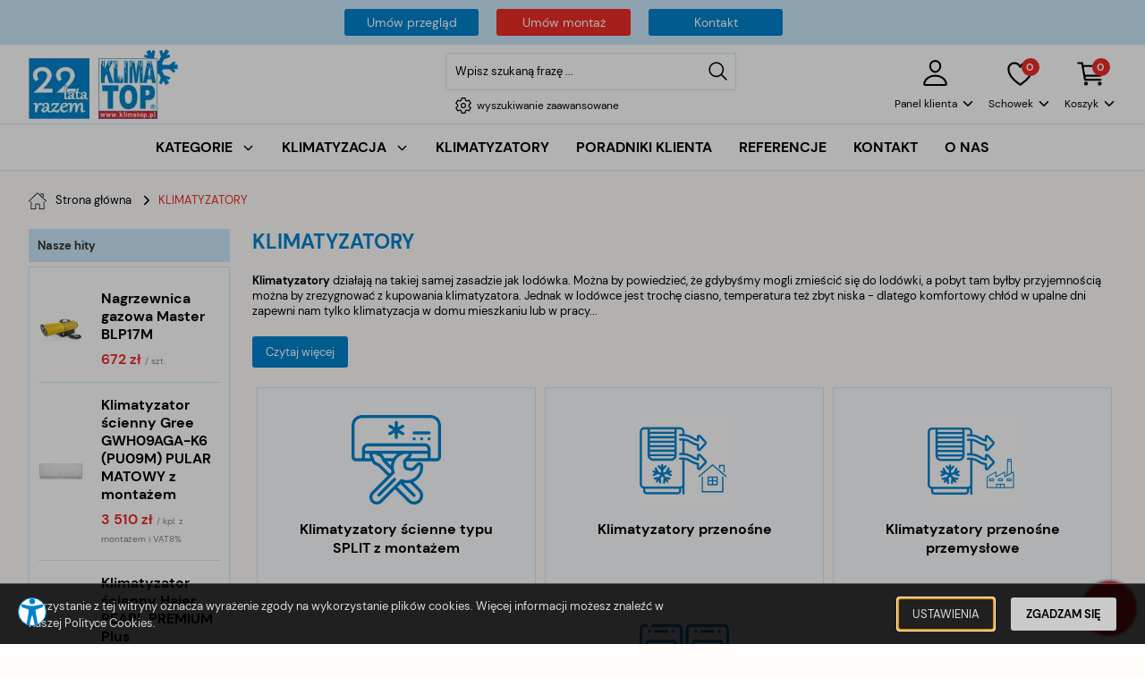

--- FILE ---
content_type: text/html; charset=utf-8
request_url: https://www.klimatop.pl/klimatyzatory-pm-192.html
body_size: 27449
content:
<!DOCTYPE HTML>
<html lang="pl">
<head>
    <meta charset="utf-8" />
        <title>Klimatyzatory, klimatyzatory pokojowe, klimatyzatory do mieszkania | KlimaTop.pl</title>

    <meta name="keywords" content="Klimatyzatory, klimatyzatory pokojowe, klimatyzatory do mieszkania, klimatyzator ścienny, klimatyzator przenośny" />
    <meta name="description" content="Klimatyzatory działają na takiej samej zasadzie jak lodówka. Można by powiedzieć, że gdybyśmy mogli zmieścić się do lodówki, a pobyt tam byłby przyjemnością, można by zrezygnować z kupowania klimatyzatora. Jednak w lodówce jest trochę ciasno, temperatura" />
    <meta name="robots" content="index,follow" />  
    
    <link rel="preload" href="https://www.klimatop.pl/szablony/standardowy.rwd.v2/font/dm-sans-v6-latin-ext_latin-regular.woff2" as="font" type="font/woff2" crossorigin="anonymous">
    <link rel="preload" href="https://www.klimatop.pl/szablony/standardowy.rwd.v2/font/dm-sans-v6-latin-ext_latin-700.woff2" as="font" type="font/woff2" crossorigin="anonymous">

    <meta name="viewport" content="width=device-width, initial-scale=1.0" />

    

    <base href="https://www.klimatop.pl" />	

    <link rel="stylesheet" type="text/css" href="cache/Cache_CssSzablonPodstrony.css" />
    
    <script src="javascript/jquery.js"></script>
    <script src="javascript/skrypty.php"></script>    

    <script>
window.dataLayer = window.dataLayer || [];
function gtag(){dataLayer.push(arguments);}
gtag('consent', 'default', {
  'ad_storage': 'denied',
  'ad_user_data': 'denied',
  'ad_personalization': 'denied',
  'analytics_storage': 'denied',
  'functionality_storage': 'denied',
  'personalization_storage': 'denied',
  'security_storage': 'denied'
});
</script>

    
    
<script>
(function(w,d,s,l,i){w[l]=w[l]||[];w[l].push({'gtm.start':new Date().getTime(),event:'gtm.js'});var f=d.getElementsByTagName(s)[0],j=d.createElement(s),dl=l!='dataLayer'?'&l='+l:'';j.async=true;j.src='https://www.googletagmanager.com/gtm.js?id='+i+dl;f.parentNode.insertBefore(j,f);})(window,document,'script','dataLayer','GTM-M3CPNPZR');
</script>


    
    
    <meta name="google-site-verification" content="Px3wjtCy2QP38Z_kflXk5Uz0hZruDVA4xjFTV9ad9ds" />

    
<script async src="https://www.googletagmanager.com/gtag/js?id=G-9PQDM51EET"></script>
<script>
  window.dataLayer = window.dataLayer || [];
  function gtag(){dataLayer.push(arguments);}
  gtag('js', new Date());
  gtag('config', 'G-9PQDM51EET');
</script>

    
    
    
    <style>/* Ustawienie kolumny ze zdjęciem produktu i wypunktowaniami ważnych danych w połowie szerokości strony */
@media (min-width: 1024px) {
    #KartaProduktu {
        display: flex;
    }
    #ZdjeciaProduktu,
    #InformacjeOProdukcie {
        width: 50% !important;
        flex: 0 0 50% !important;
        float: none !important;
    }
}
/* koniec ww */

/* Ustawienie menu dla smartfonów */
.LogoSzukanieIkony {
        padding: 5px 0 5px 0;
    }

@media (max-width: 799px) {

    /* 1. Wspólny rząd: logo + ikony */
    .LogoSzukanieIkony .Strona {
        display: flex;
        flex-wrap: wrap;          /* pozwala, żeby TYLKO wyszukiwarka spadła w dół */
        align-items: center;       /* pionowe wyśrodkowanie logo i ikon */
    }

    /* ukrywamy checkbox z flexa, bo potrafi bruździć */
    .LogoSzukanieIkony .SzukajMenuCheckbox {
        position: absolute;
        left: -9999px;
    }

    /* 2. LOGO – po lewej, elastyczne, żeby mogło się zmniejszać */
    #LinkLogo {
        order: 1;
        margin-right: 8px;
        display: flex;
        align-items: center;       /* pionowe wyśrodkowanie obrazka w linku */
        flex: 1 1 0;               /* pozwala logo się zwężać */
        min-width: 0;              /* ważne, żeby mogło naprawdę się skurczyć */
        line-height: 0;
    }

    /* obrazki logo – skalowanie i ograniczenie wysokości */
    #LinkLogo img {
        max-width: 100%;
        height: auto;
        max-height: 40px;          /* logo nie wyższe niż menu (dostosuj 36–48px wg uznania) */
        display: block;
        margin-top: -6px;          /* podniesienie logo, aby optycznie było w linii z menu */
    }

    /* 3. MENU / IKONY – po prawej, bez łamania do kolejnego wiersza */
    .IkonyNawigacja {
        order: 2;
        margin-left: auto;
        display: flex;
        align-items: center;
        flex: 0 1 auto;            /* szerokość wg zawartości, ale może się minimalnie ścisnąć */
        min-width: 0;
    }

    /* 4. Wyszukiwanie – osobny wiersz pod spodem, na całą szerokość */
    .LogoSzukanieIkony .Wyszukiwanie {
        order: 3;
        flex: 0 0 100%;
        margin-top: 8px;
    }

    /* 5. Dodatkowe „ściskanie” dla bardzo wąskich ekranów */
    @media (max-width: 380px) {
        #LinkLogo {
            max-width: 55%;        /* logo zajmie max ~połowę wiersza */
        }

        .IkonyNawigacja {
            transform: scale(0.9); /* delikatnie zmniejszamy cały blok ikon */
            transform-origin: right center;
        }
    }
}
/* Koniec ww. */

BODY { color:var(--kolor-glowny-czcionki); font-size:83%; font-family:'DM Sans', fallback-font, Arial; margin:0; font-weight:normal; -webkit-text-size-adjust:120%; }

h1, h2, h3, h4, h5, h6, p {
    font-size: 1.2 em;
}

.FormatEdytor h3 {
margin: 20px 0 15px 0;
}

/* kod zoomowania obrazków po najechaniu myszką w poszczególnych galeriach montaży */
.powiekszenie_galeria_montazu{
    overflow: hidden;
    padding: 0;
    width: 100%;
    height: 100%;
border:0px solid #0082cd;
}
.powiekszenie_galeria_montazu img {
    transition: transform 0.25s ease, box-shadow 0.25s ease;
    margin: 0 auto;
    display: block;
    border-radius: 10px; /* jeśli chcesz zachować zaokrąglenie */
}

.powiekszenie_galeria_montazu img:hover {
    transform: scale(1.05);
    -webkit-transform: scale(1.05);
    -moz-transform: scale(1.05);

    box-shadow: 0 10px 25px rgba(0, 0, 0, 0.25);
    z-index: 2;
}


/* kod zoomowania obrazków po najechaniu myszką w podstronie poradnika montaży klimatyzacji */
.powiekszenie_galeria_poradnik{
    overflow: hidden;
    padding: 0;
    width: 100%;
    height: 100%;
border:0px solid #0082cd;
}
.powiekszenie_galeria_poradnik img {
    transition-duration: 0.3s;
    margin: 0 auto;
    // display: block;
}
.powiekszenie_galeria_poradnik img:hover {
    transform: scale(1.02);
    -webkit-transform: scale(1.02);
    -moz-transform: scale(1.02);
    z-index: 0;
}

/* kod zoomowania obrazków po najechaniu myszką w podstronach katalogów i cenników oraz głównej stronie galerii montaży klimatyzacji */

.katalogi {
    overflow: hidden;
    padding: 0;
    width: 300px;
    height: 300px;
border:1px solid #000;
}
.katalogi img{
    transform: scale(1.2);
    -webkit-transform: scale(1);
    -moz-transform: scale(1);
    transition-duration: 0.5s;
    margin: 0 auto;
    display: block;
}
.katalogi img:hover {
    transform: scale(1);
    -webkit-transform: scale(0.95);
    -moz-transform: scale(0.95);
    z-index: 0;
}

#opakowanie {
    width: 100%;
    height: auto;
    border: none;
}


h2 {
color: #0082cd;
}

#RamkaProduktu h2 {
width: 100%;
display: flex;
}

h3 {color: #0082cd;}
.OknaRwd {justify-content: center;}

:root {--kolor-szary-ciemny-3: #0082cd;
       --kolor-szablonu: #ed2c25;
       --kolor-paska-naglowka: #c9e8f9;
       --kolor-linia: #cceaff;
       --kolor-tlo-naglowek-box: #c9e8f9;
       --kolor-tlo-naglowek-box-kategorie: #c9e8f9;
       --kolor-czcionka-naglowek-box-kategorie: black;
       --gwiazdka-tlo: #ed2c25;
       --kolor-czcionka-naglowek-modul: #0082cd;
       --kolor-glowny-czcionki: black;
--okna-odstep: 10px;
}

/* POCZĄTEK - kod zmieniający wygląd przycisków do zakładek na stronie produktu (np. "opis", "dane techniczne", "linki") ########################################### */
#ZakladkiProduktu #Zakladki {
  margin: 20px 0 0 0;
}

#ZakladkiProduktu #Zakladki li {
  background: #fafafa;
  color: black;
margin: 8px 8px 0px 8px;
  border-radius: 8px 8px 0 0;
  transition: all 0.30s ease-in-out;
  border-style: solid;
  border-color: #c9e8f9 #c9e8f9 red #c9e8f9;
  border-width: 1px 1px 1px 1px;
}

#ZakladkiProduktu #Zakladki li.aktywna {
  background: white;
color: black;
  border-width: 1px 1px 5px 1px;
  padding: 10px 15px 7px 15px;
}

@media screen and (max-width: 1142px) {
  #ZakladkiProduktu #Zakladki li,
  #ZakladkiProduktu #Zakladki li.aktywna {
    border-radius: 8px !important;
  }
}

/* KONIEC - kod zmieniający wygląd przycisków do zakładek na stronie produktu (np. "opis", "dane techniczne", "linki") ########################################### */

.KolumnaStopki strong.NaglowekStopki {
    border-bottom: 1px solid #0082cd;
}

.StrNaglowek span {color: #0082cd;}

.podstrona-poradniki a { font-weight: 800; text-decoration: underline dotted #0082cd;}
.podstrona-poradniki a:hover { color: #ed2c25; }
.podstrona-poradniki table { margin: auto; }
.podstrona-poradniki table td{ padding: 2%; }

#TresciZakladek a { font-weight: 800; text-decoration: underline dotted #0082cd;}
#TresciZakladek a:hover { color: #ed2c25; }


.zestawienie-cen-klima a { font-weight: 800; color: #0082cd;}
.zestawienie-cen-klima a:hover { color: #ed2c25;}

.Cena {
    color: #ed2c25;
    font-size: 150%;
    font-weight: bold;}

#CenaGlownaProduktuBrutto strong {
    font-size: 200%;}

#CenaGlownaProduktuBrutto span {
    color: #ed2c25;}


#PrzyciskKupowania .DoKoszykaKartaProduktu {
    font-size: 120%;}

.NazwaProducent h1 {
    font-size: 140%;
color: #0082cd;
}

.IkonaDostawa b {
    background: #0082cd;
}


a.os_jest {
    background: url('../../files/pozostale/wyp-osu-pion.png') no-repeat 0px 0px;
    float: left;
    width: 48px;
    height: 200px;
}

a.os_jest:hover {
    background: url('../../files/pozostale/wyp-osu-pion.png') no-repeat -48px 0px;
    float: left;
}

a.os_niema {
    background: url('../../files/pozostale/wyp-osu-pion.png') no-repeat 0px -200px;
    float: left;
    width: 48px;
    height: 200px;
}

a.os_niema:hover {
    background: url('../../files/pozostale/wyp-osu-pion.png') no-repeat -48px -200px;
    float: left;
}

.wyrownanie{
          text-align: justify;
     }


.Zakup { display:none; }

.Listing .Okno .Zobacz strong {
    background: #c9e8f9;
    font-size: 130%; }

.Listing .Okno h3 a {
    color: #0082cd; }

.Listing .ListingFiltry .FiltryMobile,.Listing .Podkategorie .PodkategorieMobile {
background: yellow;

}
.Listing .ListingFiltry .FiltryMobile span, .Listing .Podkategorie .PodkategorieMobile span{
text-align: right;
}

#Porownywanie {
background: #c9e8f9; }

#Porownywanie strong {
color: black;
font-weight: bold;}

#Porownywanie .przycisk {
background: #ed2c25;}

#Porownywanie .przycisk:hover{
background: #0082cd;}

.BoxNaglowek {
    font-size: 100%;}

.BoxNaglowekKategorie {
    font-size: 100%;}


#PrzyciskKupowania .MontazKartaProduktu {
    text-align: center;
    cursor: pointer;
    overflow: hidden;
    display: block;
    font-size: 110%;
    margin: 20px;
    padding: 10px 10px 10px 5px;
    background-color: var(--kolor-szablonu);
    border: 0;
    color: var(--kolor-bialy);
    font-weight: normal;
    border-radius: var(--zaokraglenie-3-px);
    transition: all 0.30s ease-in-out;
}

#PrzyciskKupowania .MontazKartaProduktu:hover {
    background-color: var(--kolor-szary-ciemny-3);
    color: var(--kolor-bialy);
}

.DodatkowePolaOpis { display:none; }

.CenaPromocyjna {
    font-size: 140%;
    font-weight: bold;}

/* kod do zwijania tekstu (OD TEGO MOMENTU!)                         ########################################### */
.rozwiniecie {
    position: relative;
}

.rozwiniecie .rozwiniecie-tekst {
    display: block;


    max-height: 0;
    overflow: hidden;
    transition: max-height 0.4s ease-out;
}
.rozwiniecie input[type="checkbox"] {
    position: absolute;
    top: 0;
    left: 0;
    width: 0;
    height: 0;
}
.rozwiniecie .rozwin-btn {
    color: var(--kolor-bialy);
    cursor: pointer;
    padding: 9px 15px 9px 15px;
    border-radius: 4px;
    display: inline-block;
    background: var(--kolor-szary-ciemny-3);
    font-weight: normal;
    border-radius: var(--zaokraglenie-3-px);
    transition: all 0.50s ease-in-out;
    margin-top: 10px;
}
.rozwin-btn:hover, .rozwin-btn:focus {
    border: 0 !important;
    color: var(--kolor-bialy);
    background: var(--kolor-szablonu);
}

.rozwiniecie input[type="checkbox"]:checked ~ .rozwiniecie-tekst {
    display: block;


      max-height: fit-content;
  transition: max-height 0.7s ease-in;
}
.rozwiniecie input[type="checkbox"]:checked ~ #wiecej {
    display: none;
}


/* dodatkowe do "montaze klimatyzacji"             @@@@@@@@@@@@@@@@@@@@@@@@@@@@@@@@@@@ */
#rozwijka {
    display: none;
}

#rozwijkaBtn {
    white-space: normal;
    text-align: center;
    display: inline-block;
    cursor: pointer;
    margin-right: 4px;
    padding: 9px 15px 9px
px
 15px;
    background: var(--kolor-szary-ciemny-3);
    border: 0;
    color: var(--kolor-bialy);
    font-weight: normal;
    border-radius: var(--zaokraglenie-3-px);
    transition: all 0.30s ease-in-out;
}

#rozwijkaBtn:hover {
    border: 0 !important;
    color: var(--kolor-bialy);
    background: var(--kolor-szablonu);
}



/* kod do zwijania tekstu (DO TEGO MOMENTU!)                         ########################################### */

.inline {display: inline-block;}

     .niema img { opacity: 0.5; }

     .OknoRwd.niema .Foto::before {
          content: 'WYPOŻYCZONY';
          z-index: 1;
          position: absolute;
          top: 50%;
          left: 50%;
          transform: translate(-50%, -50%);
          color: red;
          padding: 5px;
          background: #fff;
          border: 1px solid #dbdbdb;
          font-size: 120%;
          font-weight: 900;
     }
     .OknoRwd.niema .ProdCena .przycisk {
          display: none;
     }

.niebieska { color: #0082cd !important; }

/* .Listing #BrakProduktow {display: none;} */

.JmCena {white-space: normal;}

.ListaOpisy .TbPoz strong a { font-weight: 800; text-decoration: underline dotted #0082cd;}

.jBox-image-container > .jBoxImgTmp {height: 100% !important; object-fit: contain;}


@media (min-width: 1024px){.jBox-image-container img {   max-height: 100% !important; object-fit: contain;}}

#InfoCookie {
    background: #0082cd;
}

#PrzyklejOstatnieProd {
    background: #0082cd;
    opacity: 0.9;
}

.PotwierdzenieTekst h3 {
    padding: 0 0 10px 0;
    font-style: normal;
}

.DaneWysylki h3, .DaneFaktura h3 {
    padding: 0 0 5px 0;
}

.podstrona-poradniki ul ul {margin: 0 0 0 20px;}

#ZakladkiProduktu {
    max-width: 1400px;
    margin: auto;
}

#TresciZakladek {
    font-size: 1.2em;
}

#TresciZakladek h1,
#TresciZakladek h2 {
    font-size: 1.4em;
}


@media only screen and (min-width: 800px) {
    .NaglowekTop .Strona {
    justify-content: center;
}}

.podstrona-poradniki .przycisk {
    font-weight: normal;
    text-decoration: none;
    display: block;
    margin: auto;
    width: fit-content;
}

.podstrona-poradniki .przycisk:hover {
    color: #ffffff;
}

.NazwaProducent h1 {
 width: 100%;
}

@media only screen and (min-width: 800px) {
    .NazwaProducent {
        flex-wrap: wrap;
}}

.NazwaProducent .Producent div[itemprop="name"]::before {
    content: "Producent (link GPSR): ";

    margin-right: 5px;
}

.NazwaProducent .Producent a {
    
    font-weight: bold;
}

/* POCZĄTEK zmiana koloru przycisku "necocjuj cenę produktu" */
#GlowneLinkiProduktu .NegocjujCene {
color: white;
background: url('../szablony/standardowy.rwd.v2/obrazki/kartaProduktu/negocjacja_biala.svg') no-repeat left 10px center;
    background-size: 25px 25px;
background-color: #0082cd;
}
/* KONIEC zmiana koloru przycisku "necocjuj cenę produktu" */


@media screen and (max-width: 1310px) {
#PorownanieModeli {
        display: block;
        overflow-x: auto;
        white-space: nowrap;
        transform:rotateX(180deg);
    }

#PorownanieModeli table{
  margin-bottom: 12px;
  transform:rotateX(180deg);
    }
  }

/* zmiana wyglądu jednostki miary przy cenie klimatyzatorów z montażem */
.JmCena {
    font-style: normal;
    font-size: 10px;
    font-weight: normal;
    color: gray;
}

/* Przycisk w kolorze czerwonym                        ########################################### */
.przycisk-negatyw {
    color: var(--kolor-bialy);
    cursor: pointer;
    padding: 9px 15px 9px 15px;
    border-radius: 4px;
    display: inline-block;
    background: var(--kolor-szablonu);
    font-weight: normal;
    border-radius: var(--zaokraglenie-3-px);
    transition: all 0.50s ease-in-out;
    margin-top: 10px;
}
.przycisk-negatyw:hover, .przycisk-negatyw:focus {
    border: 0 !important;
    color: var(--kolor-bialy);
    background: #bb140e;
}
/* Przycisk w kolorze czerwonym                     ########################################### */

/* Wielkość ceny w okienkach opcji kolorystycznych produktu */

#InneWariantyProduktu .OknoWariantNazwa a span {
    display: block;
    padding-top: 4px;
    font-size: 100%;
    font-weight: bold;
}

.Ikona b {
font-size: 0.8em;
}

.ProduktOkno .Odliczanie span {
    margin: 0 0 5px 0;
    font-size: 105%;
    line-height: 18px;
}

.ProduktOkno .Odliczanie {
    color: gray;
}

/* Usunięcie odstępu na końcu opisu produktowego */

.DaneGpsr {
    padding-top:0 !important;
}

/* Wielkość czcionki migającej daty produktu oczekiwanego */

#DataDostepnosci {
font-size: 130%;
}

.miganie {
color: #3eff0e;
}
.miganie b{
color: #3eff0e;
}

/* Odstęp ceny w listingu */
.Listing .Okno h3 a {
    margin-bottom: 5px;
}

.Listing .Okno .DataDostepnosci {
    color: #3eff0e;
}</style>
    
    
    
    
    
    
    
    
    
    
    <style>@media only screen and (min-width:1600px){.Statyczny-Pierwsza-33 article{width:calc((100% / 4) - (((4 - 1) / 4) * var(--okna-odstep))) } }@media only screen and (min-width:1200px) and (max-width:1599px){.Statyczny-Pierwsza-33 article{width:calc((100% / 4) - (((4 - 1) / 4) * var(--okna-odstep))) } }@media only screen and (min-width:1024px) and (max-width:1199px){.Statyczny-Pierwsza-33 article{width:calc((100% / 4) - (((4 - 1) / 4) * var(--okna-odstep))) } }@media only screen and (min-width:800px) and (max-width:1023px){.Statyczny-Pierwsza-33 article{width:calc((100% / 2) - (((2 - 1) / 2) * var(--okna-odstep))) } }@media only screen and (min-width:480px) and (max-width:799px){.Statyczny-Pierwsza-33 article{width:calc((100% / 2) - (((2 - 1) / 2) * var(--okna-odstep))) } }@media only screen and (min-width:300px) and (max-width:479px){.Statyczny-Pierwsza-33 article{width:calc((100% / 1) - (((1 - 1) / 1) * var(--okna-odstep))) } }@media only screen and (min-width:1600px){.Statyczny-Pierwsza-34 article{width:calc((100% / 4) - (((4 - 1) / 4) * var(--okna-odstep))) } }@media only screen and (min-width:1200px) and (max-width:1599px){.Statyczny-Pierwsza-34 article{width:calc((100% / 4) - (((4 - 1) / 4) * var(--okna-odstep))) } }@media only screen and (min-width:1024px) and (max-width:1199px){.Statyczny-Pierwsza-34 article{width:calc((100% / 4) - (((4 - 1) / 4) * var(--okna-odstep))) } }@media only screen and (min-width:800px) and (max-width:1023px){.Statyczny-Pierwsza-34 article{width:calc((100% / 2) - (((2 - 1) / 2) * var(--okna-odstep))) } }@media only screen and (min-width:480px) and (max-width:799px){.Statyczny-Pierwsza-34 article{width:calc((100% / 2) - (((2 - 1) / 2) * var(--okna-odstep))) } }@media only screen and (min-width:300px) and (max-width:479px){.Statyczny-Pierwsza-34 article{width:calc((100% / 1) - (((1 - 1) / 1) * var(--okna-odstep))) } }#LewaKolumna{width:250px} #SrodekKolumna{width:calc(100% - 250px)} .Strona{width:95%} </style>
    
</head>

<body style="background:#fffdfc">

<noscript><iframe src='https://www.googletagmanager.com/ns.html?id=GTM-M3CPNPZR' height='0' width='0' style='display:none;visibility:hidden'></iframe></noscript>



<div class="CalaStrona">

    
	

    <header class="SklepNaglowek MenuStatic">

    
        
    <div class="OpisNaglowek">
    
        <div class="Strona SzybkieLinki" style="text-align:center; background-color:#c9e8f9; width:100%;">
<style type="text/css">/* Kontener listy */
.szybkie-linki-lista {
  list-style: none;
  padding: 5px 0;
  margin: 0;
  display: flex;
  justify-content: center;
  align-items: stretch;
  flex-wrap: nowrap;   /* zawsze jeden wiersz */
  gap: 10px;
}

/* Elementy listy */
.szybkie-linki-lista li {
  margin: 0;
}

/* Style wspólne przycisków */
.szybkie-linki-lista a.przycisk,
.szybkie-linki-lista a.przycisk-negatyw {
  display: inline-flex;
  justify-content: center;
  align-items: center;
  padding: 6px 7px;
  box-sizing: border-box;
  text-decoration: none;
  white-space: nowrap; /* nie pozwala na łamanie linii */
}

/* 1) Na komputerze — 150px szerokości */
@media (min-width: 1024px) {
  .szybkie-linki-lista a.przycisk,
  .szybkie-linki-lista a.przycisk-negatyw {
    width: 150px;
    flex: 0 0 150px;
    font-size: 14px;
  }
}

/* 2 + 3) Mniejsze ekrany — elastyczna szerokość i automatyczne zmniejszanie czcionki */
@media (max-width: 1023px) {
  .szybkie-linki-lista a.przycisk,
  .szybkie-linki-lista a.przycisk-negatyw {
    flex: 1 1 0;
    min-width: 0;
    font-size: clamp(10px, 3vw, 16px);
  }
}
</style>
<ul class="szybkie-linki-lista">
	<li><a class="przycisk" href="https://www.klimatop.pl/przeglad-klimatyzacji-klima-top-f-16.html">Umów przegląd</a></li>
	<li><a class="przycisk-negatyw" href="https://www.klimatop.pl/zainteresowanie-montazem-klimatyzacji-f-5.html">Umów montaż</a></li>
	<li><a class="przycisk" href="https://www.klimatop.pl/szybki-kontakt-pm-224.html">Kontakt</a></li>
</ul>
</div>

    
    </div>    
    
    
    <div class="SklepNaglowek">

        <div class="NaglowekTop">
        
            <div class="Strona SzybkieLinki SzybkieLinkiBrak">
        
                
                
            </div>

            <div class="Strona WyrownanieDoPrawej">
            
                                
                                
            </div>

        </div>
        
        <div class="LogoSzukanieIkony">
        
            <div class="Strona">
            
                <a id="LinkLogo" href="https://www.klimatop.pl"><img class="RwdMobilny no-lazy" src="images/klimatop-logo-22lata-razem-50.webp" width="107" height="50" alt="KLIMA-TOP" /><img loading="lazy" class="RwdKomputer" src="images/klimatop-logo-22lata-razem.webp" width="167" height="78" alt="KLIMA-TOP" /></a>

                <input class="SzukajMenuCheckbox CheckboxNawigacja" type="checkbox" id="SzukajMenuCheckbox" />
                        
                <div class="IkonyNawigacja">

                    <div class="MenuNaglowek IkonaNawigacjiMenu" id="IkonaWysuwaniaMenu">
                    
                        <label class="SzukajMenuLabel" for="MenuMobilneCheckbox"> 
                    
                            <span class="IkonaNaglowek">
                            
                                <span class="PozycjaIkonka KolorSvg" title="Menu"></span>

                            </span>

                        </label>
                    
                    </div>
                              
                    <div class="SzukajNaglowek IkonaNawigacjiMenu">

                        <label class="SzukajMenuLabel" for="SzukajMenuCheckbox">                
                    
                            <span class="IkonaNaglowek">
                            
                                <span class="PozycjaIkonka KolorSvg" title="Szukaj"></span>

                            </span>

                        </label>
                    
                    </div>
                    
                                                
                        <div class="LogowanieNaglowek IkonaNawigacjiMenu">
                        
                            <input class="LogowanieMenuCheckbox CheckboxNawigacja" type="checkbox" id="LogowanieMenuCheckbox" />
                        
                            <label class="LogowanieMenuLabel" for="LogowanieMenuCheckbox">
                            
                                <span class="PozycjaIkonka KolorSvg" title="Panel klienta">
                                
                                    <span class="PozycjaStrzalka PozycjaOpisIkony">Panel klienta</span>

                                </span>
                            
                            </label>
                        
                            <ul class="PozycjeLogowanie">
                        
                                <li><a href="https://www.klimatop.pl/logowanie.html" rel="nofollow">Zaloguj się</a></li>
                                <li><a href="https://www.klimatop.pl/rejestracja.html" rel="nofollow">Załóż konto</a></li>
                            
                            </ul>
                            
                        </div>
                            
                     
                    
                    
                    <div id="PorownanieNaglowek" class="PorownanieNaglowek IkonaNawigacjiMenu" style="display:none">
                    
                        <span class="PorownanieIlosc IkonaNaglowek">
                        
                            <span class="PozycjaIkonka KolorSvg" title="Porównaj">
                            
                                  <span class="PozycjaOpisIkony">Porównaj</span>
                                  
                            </span>
                            
                            <span class="PozycjaIlosc">0</span>
                            
                        </span>
                        
                        <div class="PorownywanieRozwijane"></div>                     
                        
                    </div>
                    
                                    
                                    
                    <div id="Schowek" class="IkonaNawigacjiMenu">

                        <a class="SchowekNaglowek IkonaNaglowek" href="https://www.klimatop.pl/schowek.html">
                        
                            <span class="PozycjaIkonka KolorSvg" title="Schowek">
                            
                                <span class="PozycjaStrzalka PozycjaOpisIkony">Schowek</span>
                            
                            </span>
                            
                            <span class="PozycjaIlosc">0</span>
                            
                        </a>
                        
                        <div class="SchowekRozwijany">
                        
                            <div class="RozwinietaWersja">
    
              <div class="PustyKoszykSchowek">Twój schowek jest pusty</div>
        
          </div>

                        </div> 
                        
                    </div>  

                           

                    <div id="Koszyk" class="IkonaNawigacjiMenu">

                        <a class="KoszykNaglowek IkonaNaglowek" href="https://www.klimatop.pl/koszyk.html">
                            
                            <span class="PozycjaIkonka KolorSvg" title="Koszyk">
                            
                                <span class="PozycjaStrzalka PozycjaOpisIkony">Koszyk</span>
                                
                            </span>
                            
                            <span class="PozycjaIlosc">0</span>
                            
                        </a>
                        
                        <div class="KoszykRozwijany">
                        
                            <div class="RozwinietaWersja">
 
            <div class="PustyKoszykSchowek">Twój koszyk jest pusty...</div>
        
          </div>

                        </div>                      

                    </div>        

                </div>
                    
                <form onsubmit="return sprSzukaj(this,'InSzukaj')" method="post" action="szukaj.html" class="Wyszukiwanie">
                
                    <div class="KontenterWyszukiwania">
                
                        <div class="RamkaSzukania">
                            <input id="ButSzukaj" type="image" src="szablony/standardowy.rwd.v2/obrazki/szablon/lupa_szukaj.svg" alt="Szukaj" />
                            <input id="InSzukaj" type="text" name="szukaj" size="30" value="Wpisz szukaną frazę ..." />
                            <input type="hidden" name="postget" value="tak" />
                            
                            <div class="cl"></div>
                            
                            <div id="Podpowiedzi"></div>
                            
                        </div>

                        <a class="WyszukiwanieZaawansowane KolorSvg" href="https://www.klimatop.pl/wyszukiwanie-zaawansowane.html">wyszukiwanie zaawansowane</a>
                        
                        <div class="cl"></div>
                        
                    </div>
                        
                </form> 
                
            </div>

        </div>

    </div>

    <input class="MenuMobilneCheckbox CheckboxNawigacja" type="checkbox" id="MenuMobilneCheckbox" />
    
    <div class="GorneMenuKontener">

        <div class="GorneMenuTlo">

            <div class="Strona">

                <label for="MenuMobilneCheckbox" id="IkonaZwinieciaMenu"></label>
                <div class="TloZwinieciaMenu" onclick="$('#MenuMobilneCheckbox').prop('checked', !$('#MenuMobilneCheckbox').prop('checked'))"></div>

                <div class="GorneMenu">
                
                    <ul class="GlowneGorneMenu" role="menubar"><li class="PozycjaMenuSzerokie" data-id="0" id="MenuPozycja-0" role="menuitem"><input type="checkbox" class="CheckboxRozwinGorneMenu" id="PozycjaMenuGornego-0" /><div><a  href="https://www.klimatop.pl/kategorie.html" class="MenuLinkKategorie MenuLinkWszystkieKategorie PozycjaRozwijanaMenu"><b data-hover="KATEGORIE">KATEGORIE</b></a><label for="PozycjaMenuGornego-0" class="IkonaSubMenu" tabindex="0"></label></div><ul class="MenuRozwijaneKolumny EfektMenu-1  MenuSzerokie MenuSzerokie-2 GrafikiNadPodLinkami GrafikiPodLinkami MenuDrzewoKategorie" id="OknoMenu-0"><li class="LinkiMenu"><a  href="https://www.klimatop.pl/akcesoria-c-18.html">Akcesoria</a></li>
<li class="LinkiMenu"><a  href="https://www.klimatop.pl/grzejniki-c-65.html">Grzejniki elektryczne</a></li>
<li class="LinkiMenu"><a  href="https://www.klimatop.pl/klimatyzatory-mobilne-przenosne-c-207.html">Klimatyzatory mobilne (przenośne)</a></li>
<li class="LinkiMenu"><a  href="https://www.klimatop.pl/klimatyzatory-scienne-typu-split-z-montazem-c-16.html">Klimatyzatory ścienne typu SPLIT z montażem</a></li>
<li class="LinkiMenu"><a  href="https://www.klimatop.pl/klimatyzatory-scienne-typu-multisplit-c-186.html">Klimatyzatory Multisplit</a></li>
<li class="LinkiMenu"><a  href="https://www.klimatop.pl/klimatyzery-c-69.html">Klimatyzery</a></li>
<li class="LinkiMenu"><a  href="https://www.klimatop.pl/kurtyny-powietrzne-c-85.html">Kurtyny powietrzne</a></li>
<li class="LinkiMenu"><a  href="https://www.klimatop.pl/nagrzewnice-powietrza-c-42.html">Nagrzewnice powietrza</a></li>
<li class="LinkiMenu"><a  href="https://www.klimatop.pl/nawilzacze-powietrza-c-89.html">Nawilżacze powietrza</a></li>
<li class="LinkiMenu"><a  href="https://www.klimatop.pl/oczyszczaczo-nawilzacze-c-191.html">Oczyszczacze powietrza z nawilżaczem</a></li>
<li class="LinkiMenu"><a  href="https://www.klimatop.pl/oczyszczacze-powietrza-c-104.html">Oczyszczacze powietrza</a></li>
<li class="LinkiMenu"><a  href="https://www.klimatop.pl/osuszacze-powietrza-odwilzacze-c-83.html">Osuszacze powietrza</a></li>
<li class="LinkiMenu"><a  href="https://www.klimatop.pl/piecyki-gazowe-c-210.html">Piecyki gazowe (na butlę)</a></li>
<li class="LinkiMenu"><a  href="https://www.klimatop.pl/piecyki-naftowe-c-127.html">Piecyki naftowe</a></li>
<li class="LinkiMenu"><a  href="https://www.klimatop.pl/promienniki-podczerwieni-c-40.html">Promienniki podczerwieni</a></li>
<li class="LinkiMenu"><a  href="https://www.klimatop.pl/termowentylatory-c-192.html">Termowentylatory</a></li>
<li class="LinkiMenu"><a  href="https://www.klimatop.pl/wentylatory-c-26.html">Wentylatory</a></li>
<li class="LinkiMenu"><a  href="https://www.klimatop.pl/zestawy-urzadzen-c-194.html">Zestawy urządzeń</a></li>
<li class="LinkiMenu"><a  href="https://www.klimatop.pl/wypozyczalnia-c-9.html">Wypożyczalnia urządzeń</a></li>
</ul></li><li class="PozycjaMenuNormalne" data-id="1" tabindex="0" id="MenuPozycja-1" role="menuitem"><input type="checkbox" class="CheckboxRozwinGorneMenu" id="PozycjaMenuGornego-1" /><div><span class="MenuLinkStronyInformacyjne PozycjaRozwijanaMenu" ><b data-hover="KLIMATYZACJA">KLIMATYZACJA</b></span><label for="PozycjaMenuGornego-1" class="IkonaSubMenu" tabindex="0"></label></div><ul class="MenuRozwijaneKolumny EfektMenu-1 MenuNormalne MenuDrzewoStronyInformacyjne" id="OknoMenu-1"><li class="LinkiMenu"><a href="https://www.klimatop.pl/montaz-klimatyzacji-w-warszawie-pm-22.html">Montaż klimatyzacji w Warszawie</a></li><li class="LinkiMenu"><a href="https://www.klimatop.pl/zainteresowanie-montazem-klimatyzacji-f-5.html">Jestem zainteresowany/a montażem</a></li><li class="LinkiMenu"><a href="https://www.klimatop.pl/galerie-montazy-klimatyzacji-pm-25.html">Galerie montaży klimatyzacji</a></li><li class="LinkiMenu"><a href="https://www.klimatop.pl/slowniczek-pojec-pm-23.html">Słowniczek pojęć</a></li><li class="LinkiMenu"><a href="https://www.klimatop.pl/dystrybucja-i-montaz-klimatyzatorow-kompleksowa-oferta-klima-top-pm-43.html">Dystrybucja i montaż klimatyzatorów — kompleksowa oferta KLIMA-TOP</a></li><li class="LinkiMenu"><a href="https://www.klimatop.pl/przeglad-klimatyzacji-klima-top-f-16.html">Przegląd klimatyzacji KLIMA-TOP</a></li></ul></li><li data-id="2" id="MenuPozycja-2" role="menuitem"><div><a    href="https://www.klimatop.pl/klimatyzatory-pm-192.html" class="AktywnyLinkMenu"><b data-hover="KLIMATYZATORY">KLIMATYZATORY</b></a></div></li><li data-id="3" id="MenuPozycja-3" role="menuitem"><div><a    href="https://www.klimatop.pl/poradniki-klienta-pm-42.html"><b data-hover="PORADNIKI KLIENTA">PORADNIKI KLIENTA</b></a></div></li><li data-id="4" id="MenuPozycja-4" role="menuitem"><div><a    href="https://www.klimatop.pl/referencje-pm-45.html"><b data-hover="REFERENCJE">REFERENCJE</b></a></div></li><li data-id="5" id="MenuPozycja-5" role="menuitem"><div><a  href="https://www.klimatop.pl/kontakt-f-1.html"><b data-hover="KONTAKT">KONTAKT</b></a></div></li><li data-id="6" id="MenuPozycja-6" role="menuitem"><div><a  href="https://www.klimatop.pl/o-nas-g-1.html"><b data-hover="O NAS">O NAS</b></a></div></li></ul>
                    
                </div>
                
            </div>
            
        </div>
        
    </div>
	

    </header>
    
    <div class="TrescSklepu">

            
    

    <div class="Strona">

        
        <div id="Nawigacja" itemscope itemtype="http://schema.org/BreadcrumbList">
        
            <span itemprop="itemListElement" itemscope itemtype="http://schema.org/ListItem"><a href="https://www.klimatop.pl" class="NawigacjaLink" itemprop="item"><span itemprop="name">Strona główna</span></a><meta itemprop="position" content="1" /></span><span class="Nawigacja"> » </span><span class="OstatniaNawigacja"><span itemprop="name">KLIMATYZATORY</span><meta itemprop="position" content="2" /></span>
            
        </div>

                
    </div>    

    

    <div class="cl"></div>

    
        <div class="Strona">
        
    
        <div class="KolumnyKontener">

                        
            <div id="LewaKolumna">
            
                <div class="LewaKolumnaPrzerwa">
            
                    

<div id="boxFiltry" class="CalyBox">

  

  <input class="CheckboxNawigacja" type="checkbox" id="CalyBoxCheckbox-74" />

    
      <div class="BoxNaglowek">
      
          <label for="CalyBoxCheckbox-74"> 
          
              Dodatkowe filtry
              
          </label>
          
      </div>
      
  
  

  <div class="BoxTresc BoxZawartosc">
    
        <div class="BoxOdstep">
        
            <form id="filtrBox" action="/klimatyzatory-pm-192.html" method="post" class="cmxform">
            <div id="filtryBox"></div>
        </form><script>$(document).ready(function() { filtryBox() })</script>
            
        </div>
        
  </div>
  
</div><div class="BoxRwdUkryj">


<div class="CalyBox">
  
    

    <input class="CheckboxNawigacja CheckboxNawigacja" type="checkbox" id="CalyBoxCheckbox-17" />

        
        <div class="BoxNaglowek">
        
            <label for="CalyBoxCheckbox-17"> 
            
                Nasze hity
                
            </label>
            
        </div>
        
    
    

    <div class="BoxTresc BoxZawartosc">
    
        <div class="BoxOdstep">
        
            <ul class="BoxImgMaly"><li>
          <div class="Img" style="width:50px"><a class="Zoom" href="https://www.klimatop.pl/nagrzewnica-gazowa-master-blp17m-p-1165.html"><img loading="lazy" data-src-original="images/files/mini/50px_nagrzewnica-gazowa-master-blp16-blp17-miniatura-znak.jpg" width="50" height="50" src="images/loader.gif" id="fot_16838_1165" class="Zdjecie Reload" alt="Nagrzewnica gazowa Master BLP17M" title="Nagrzewnica gazowa Master BLP17M" /></a></div>
          <h3 class="PrdDane" style="width:calc(100% - 70px)"><a href="https://www.klimatop.pl/nagrzewnica-gazowa-master-blp17m-p-1165.html" title="Nagrzewnica gazowa Master BLP17M">Nagrzewnica gazowa Master BLP17M</a><span class="Cena"><span class="CenaAktualna">672 zł</span> <em class="JmCena">/ szt.</em></span></h3>
        </li><li>
          <div class="Img" style="width:50px"><a class="Zoom" href="https://www.klimatop.pl/klimatyzator-split-gree-pular-pu09m-gwh09agak6-z-montazem-p-611.html"><img loading="lazy" data-src-original="images/files/mini/50px_klimatyzator-split-gree-gwh09agak6-pular.jpg" width="50" height="50" src="images/loader.gif" id="fot_9947_611" class="Zdjecie Reload" alt="Klimatyzator ścienny Gree GWH09AGA-K6 (PU09M) PULAR MATOWY" title="Klimatyzator ścienny Gree GWH09AGA-K6 (PU09M) PULAR MATOWY" /></a></div>
          <h3 class="PrdDane" style="width:calc(100% - 70px)"><a href="https://www.klimatop.pl/klimatyzator-split-gree-pular-pu09m-gwh09agak6-z-montazem-p-611.html" title="Klimatyzator ścienny Gree GWH09AGA-K6 (PU09M) PULAR MATOWY z montażem">Klimatyzator ścienny Gree GWH09AGA-K6 (PU09M) PULAR MATOWY z montażem</a><span class="Cena"><span class="CenaAktualna">3 510 zł</span> <em class="JmCena">/ kpl. z montażem i VAT8%</em></span></h3>
        </li><li>
          <div class="Img" style="width:50px"><a class="Zoom" href="https://www.klimatop.pl/klimatyzator-scienny-haier-pearl-premium-plus-as35pbphra-pre-p-1792.html"><img loading="lazy" data-src-original="images/mini/50px_klimatyzator-split-haier-pearl-plus-01.png" width="50" height="50" src="images/loader.gif" id="fot_14935_1792" class="Zdjecie Reload" alt="Klimatyzator ścienny Haier PEARL PREMIUM Plus AS35PBPHRA-PRE" title="Klimatyzator ścienny Haier PEARL PREMIUM Plus AS35PBPHRA-PRE" /></a></div>
          <h3 class="PrdDane" style="width:calc(100% - 70px)"><a href="https://www.klimatop.pl/klimatyzator-scienny-haier-pearl-premium-plus-as35pbphra-pre-p-1792.html" title="Klimatyzator ścienny Haier PEARL PREMIUM Plus AS35PBPHRA-PRE biały z montażem">Klimatyzator ścienny Haier PEARL PREMIUM Plus AS35PBPHRA-PRE biały z montażem</a><span class="Cena"><span class="CenaAktualna">4 250 zł</span> <em class="JmCena">/ kpl. z montażem i VAT8%</em></span></h3>
        </li><li>
          <div class="Img" style="width:50px"><a class="Zoom" href="https://www.klimatop.pl/nagrzewnica-olejowa-master-b150ced-p-153.html"><img loading="lazy" data-src-original="images/files/mini/50px_nagrzewnica-olejowa-master-b150ced-nowy.jpg" width="50" height="50" src="images/loader.gif" id="fot_26333_153" class="Zdjecie Reload" alt="Nagrzewnica olejowa Master B150CED" title="Nagrzewnica olejowa Master B150CED" /></a></div>
          <h3 class="PrdDane" style="width:calc(100% - 70px)"><a href="https://www.klimatop.pl/nagrzewnica-olejowa-master-b150ced-p-153.html" title="Nagrzewnica olejowa Master B150CED">Nagrzewnica olejowa Master B150CED</a><span class="Cena"><span class="CenaAktualna">2 930 zł</span> <em class="JmCena">/ szt.</em></span></h3>
        </li><li>
          <div class="Img" style="width:50px"><a class="Zoom" href="https://www.klimatop.pl/nagrzewnica-elektryczna-heater-15kw-p-120.html"><img loading="lazy" data-src-original="images/files/mini/50px_nagrzewnica-elektryczna-heater-15kw-front.jpg" width="50" height="50" src="images/loader.gif" id="fot_85243_120" class="Zdjecie Reload" alt="Nagrzewnica elektryczna Inelco HEATER 15 kW" title="Nagrzewnica elektryczna Inelco HEATER 15 kW" /></a></div>
          <h3 class="PrdDane" style="width:calc(100% - 70px)"><a href="https://www.klimatop.pl/nagrzewnica-elektryczna-heater-15kw-p-120.html" title="Nagrzewnica elektryczna Inelco HEATER 15kW">Nagrzewnica elektryczna Inelco HEATER 15kW</a><span class="Cena"><span class="CenaAktualna">1 099 zł</span> <em class="JmCena">/ szt.</em></span></h3>
        </li></ul><div class="Wszystkie"><a href="https://www.klimatop.pl/hity.html">zobacz wszystkie</a></div>
            
        </div>
        
    </div>
    
</div></div>
<div class="BoxRwdUkryj">


<div class="CalyBox">
  
    

    <input class="CheckboxNawigacja CheckboxNawigacja" type="checkbox" id="CalyBoxCheckbox-69" />

        
        <div class="BoxNaglowek">
        
            <label for="CalyBoxCheckbox-69"> 
            
                Szybki kontakt
                
            </label>
            
        </div>
        
    
    

    <div class="BoxTresc BoxZawartosc">
    
        <div class="BoxOdstep">
        
            <meta itemprop="name" content="KLIMA-TOP" /><div style="display:none" itemprop="address" itemscope itemtype="http://schema.org/PostalAddress">
            <meta itemprop="name" content="KLIMA-TOP Andrzej Czekajewicz" />
            <meta itemprop="streetAddress" content="Agatowa 15 " />
            <meta itemprop="postalCode" content="03-680" />
            <meta itemprop="addressLocality" content="Warszawa" />
          </div><ul class="BoxKontakt" itemscope itemtype="http://schema.org/LocalBusiness"><li class="Iko Firma">KLIMA-TOP<br />NIP: 1131401289<br /></li><li class="Iko Mail"><b>Napisz:</b><a href="https://www.klimatop.pl/kontakt-f-1.html"><span itemprop="email">biuro@klimatop.pl</span></a></li><li class="Iko Tel"><b>Zadzwoń:</b><a rel="nofollow" href="tel:227432122"><span itemprop="telephone">22 743 21 22</span></a><br /><a rel="nofollow" href="tel:500835882">500 835 882</a><br /></li><li class="Iko Godziny"><b>Pracujemy:</b>dni powszednie<br>8.00 - 16.00</li></ul>
            
        </div>
        
    </div>
    
</div></div>

                    
                </div>
                
            </div>
            
                                
            
            <div id="SrodekKolumna">
            
                

                

<main itemscope itemtype="https://schema.org/WebPage">

    <h1 class="StrNaglowek">
        <span itemprop="name">KLIMATYZATORY</span>
    </h1>

    

    <section class="StrTresc">

        

        <div itemprop="abstract">
        
            
            
        </div>
        
        

        <div itemprop="mainContentOfPage">
        
            <div class="FormatEdytor"><style type="text/css">#opakowanie {
 display: flex;
  flex-direction: row;
  flex-wrap: wrap;
  font-size:1em;
justify-content: center;
}

#komorka {
  flex: 25%;
  min-width: 200px;
 margin: 5px;
  border: 1px solid #cceaff;
  background-color:#fafdff;
 text-align: center;
 padding: 30px;
max-width: 26%;
}
</style>
<div class="podstrona-poradniki">
<div class="rozwiniecie"><input id="rozwin" name="rozwin" type="checkbox" />
<p><strong>Klimatyzatory </strong>działają na takiej samej zasadzie jak lodówka. Można by powiedzieć, że gdybyśmy mogli zmieścić się do lodówki, a pobyt tam byłby przyjemnością można by zrezygnować z kupowania klimatyzatora. Jednak w lodówce jest trochę ciasno, temperatura też zbyt niska - dlatego komfortowy chłód w upalne dni zapewni nam tylko klimatyzacja w domu mieszkaniu lub w pracy...</p>

<div class="rozwiniecie-tekst">
<p>Podobnie jak lodówka, klimatyzator domowy odbiera od pomieszczenia ciepło i przekazuje je na zewnątrz. Każdy rodzaj klimatyzatora składa się z dwóch części - parownika i skraplacza. Parownik to element, który przekazuje chłód do pomieszczenia - w przypadku lodówki jest nim zamrażalnik. Skraplacz to element, który oddaje na zewnątrz ciepło odebrane z pomieszczenia - w przypadku lodówki jest nim zazwyczaj czarna kratka z tyłu urządzenia.</p>

<p>Należy pamiętać, że ciepłe powietrze przepływając przez chłodne wnętrze klimatyzatora powoduje, że para wodna zawarta w powietrzu zaczyna się wykraplać - trzeba więc wziąć pod uwagę konieczność odprowadzenia wykroplonej wody.<br />
 </p>

<h2>Klimatyzacja do mieszkania nie tylko na lato</h2>

<hr />
<p>Nie wszyscy wiedzą, ale klimatyzator pokojowy może także ogrzewać pomieszczenie! Dzieje się tak poprzez odwrócenie obiegu - wówczas parownik oddaje ciepło, a skraplacz przekazuje chłód na zewnątrz. W takim przypadku możliwe jest ogrzewanie pomieszczenia, zużywając TYLKO 1/3 ENERGII, jakiej potrzebowalibyśmy przy użyciu zwykłego grzejnika elektrycznego. Np. klimatyzatory pokojowe, które pobierają 1000 W energii elektrycznej posiadają moc grzewczą równą 3000 W. Kupując klimatyzatory pokojowe sprawdźmy, jaka jest różnica między modelem chłodzącym, a chłodząco-grzejącym. Zazwyczaj nie jest ona duża i być może lepiej będzie nabyć klimatyzator który także ogrzeje nam pomieszczenie.</p>

<p>Mimo że powszechnie utrwaliła się opinia, że klimatyzatory chłodzą pomieszczenie, tak naprawdę mogą mieć one jeszcze kilka innych zastosowań. W zależności od modelu umożliwiają one:</p>

<h3>Ogrzewanie</h3>

<p>Ogrzewanie pomieszczenia, nawet jeśli temperatura na zewnątrz sięga np. -30*C. Odpowiednio skonstruowany termostat powoduje szybkie nagrzanie powietrza. Jednocześnie umożliwia on chłodzenie - wystarczy odpowiednio go ustawić. Niektóre klimatyzatory wyposażone są dodatkowo w sterowanie Wi-Fi, ułatwiające uruchomienie go we wnętrzu jeszcze zanim do niego wejdziemy. Funkcja ogrzewania pozwala się cieszyć dowolną temperaturą przez cały rok bez względu na to, jaka panuje na zewnątrz.</p>

<h3>Wentylowanie</h3>

<p>Osuszanie, dzięki czemu usuwają nadmierną, niebyt komfortową wilgotność. Powoduje to, że przebywanie w danym wnętrzu staje się przyjemniejsze.</p>

<p>Jonizowanie, pomagając zwalczać pleśń, wirusy lub nieprzyjemne zapachy w najbliższym otoczeniu. Dzięki tej właściwości klimatyzator staje się jednym z niezbędnych urządzeń w domu, jeśli chcemy mieć w nim świeże i czyste powietrze.</p>

<h3>Oczyszczanie</h3>

<p>Oczyszczanie, np. z dymu papierosowego, kurzu lub alergenów. Są więc świetnym rozwiązaniem zarówno dla alergików, jak i osób, które mają problemy z układem oddechowym.<br />
 </p>

<h2>Wszechstronne i niedrogie klimatyzatory</h2>

<hr />
<p>Klimatyzacja jest coraz częściej używana zarówno w domach prywatnych, jak i firmach, poprawiając komfort życia osób przebywających w pomieszczeniu, w którym jest ona zamontowana. Klimatyzatory domowe są bardzo wszechstronnymi oraz odpornymi na awarie urządzeniami. Przystosowane do ciągłej pracy są w stanie chłodzić pomieszczenia przez wiele długich lat.</p>

<p>Dzięki coraz niższym cenom na klimatyzator do domu może sobie pozwolić praktycznie każdy, kto zapragnie mieć takie urządzenie w swoim mieszkaniu. Nowoczesne wzornictwo powoduje natomiast, że wybrany model staje się modnym elementem wystroju wnętrz. Wielu producentów kładzie szczególny nacisk na to, aby klimatyzacja domowa wyróżniała się estetyką. W naszym asortymencie znajdują się niemal wyłącznie designerskie projekty.</p>

<p>Wybór konkretnego klimatyzatora do domu lub firmy będzie zależeć od kilku rzeczy. Przede wszystkim należy się zastanowić, jakie funkcje ma on spełniać. Istotne jest również miejsce, w którym będzie się on znajdować. Ważne są także możliwości finansowe.</p>

<p>Jeśli interesuje Cię tani oraz wytrzymały klimatyzator cena urządzeń dostępnych w naszym sklepie powinna zwrócić Twoją uwagę. Dzięki współpracy z producentami możemy zaoferować naprawdę niski koszt zakupu na każdy system. Atrakcyjna cena jest jednym z argumentów, które przemawiają za tego typu inwestycją. Na dodatek bardzo szybko się zwraca: nasza klimatyzacja do domu jest energooszczędna, dzięki czemu nie nadwyręża rodzinnego budżetu, w zamian oferując komfortową temperaturę oraz czyste powietrze przez cały rok.<br />
 </p>

<h2>Dostosowana do potrzeb klimatyzacja domowa</h2>

<hr />
<p>W naszej ofercie znajduje się wiele rodzajów tych produktów:</p>

<ul>
	<li><a href="https://www.klimatop.pl/klimatyzatory-scienne-typu-split-z-montazem-c-16.html">Klimatyzatory ścienne split</a> - najmniej szpecą pomieszczenie, a mnogość kształtów umożliwia dopasowanie do wystroju wnętrza. Ten klimatyzator pokojowy składa się z dwóch jednostek: parownika i skraplacza, z których tylko jedna znajduje się wewnątrz pomieszczenia. Zmniejsza to hałas do minimum. Nieduży i schludny pozwala na ogrzanie czy schłodzenie powietrza w mieszkaniu lub firmie przez cały rok. Ułatwia także dowolne regulowanie temperatury przy niewielkim poborze mocy. Wielość funkcji takiego klimatyzatora umożliwia natomiast m.in. oczyszczanie, jonizowanie czy osuszanie powietrza. Dzięki tym właściwościom zwiększa się komfort przebywania w pomieszczeniu. Wykonanie obudowy niektórych modeli częściowo z hartowanego szkła zapewnia połysk przez długi czas oraz odporność na uszkodzenia tj. zarysowania.</li>
	<li><a href="https://www.klimatop.pl/klimatyzatory-scienne-typu-multisplit-c-186.html">Klimatyzatory ścienne multisplit</a> - przeznaczone do kilku pomieszczeń o określonym metrażu. Produkt ten składa się z jednego agregatu zewnętrznego i dwóch (lub więcej) jednostek wewnętrznych do zamontowania w dwóch (lub więcej) pokojach. Klimatyzator taki posiada właściwości zbliżone do modelu split - jedyną różnicą jest montaż w kilku pomieszczeniach. Umożliwia to oszczędność kosztów i miejsca na zewnątrz. W cenę produktu wliczony jest montaż w Warszawie i okolicach.</li>
	<li><a href="https://www.klimatop.pl/klimatyzatory-przenosne-c-207_13.html">Klimatyzatory przenośne</a> - idealne do zastosowania wtedy, gdy nie ma możliwości zamontowania standardowego naściennego lub okiennego produktu np. z powodu braku miejsca. Taki klimatyzator pokojowy charakteryzuje się również najniższą ceną, biorąc pod uwagę dostępne urządzenia chłodzące. Nie wymaga montażu. Dzięki wyposażeniu w kółka jezdne i uchwyty z łatwością można go przenosić do innych pomieszczeń. Ewentualnie schować wtedy, gdy nie zamierzamy z niego korzystać, np. podczas wyjazdu na wakacje, jeśli mamy go w domu albo zamkniemy biuro w okresie urlopowym.</li>
	<li><a href="https://www.klimatop.pl/klimatyzatory-przenosne-przemyslowe-c-207_68.html">Klimatyzatory przenośne przemysłowe</a> - różnią się od standardowych klimatyzatorów przenośnych tym, że umieszczane są całkowicie na zewnątrz pomieszczenia. Mają również o wiele większą moc chłodzącą. Charakteryzują się wyższą ceną, ale tak samo nie wymagają montażu. Konieczne jest jedynie podłączenie do prądu i wstawienie do pomieszczenia rur, poprzez które będzie się do niego dostawać schłodzone już powietrze.</li>
	<li><strong>Klimatyzatory okienne</strong> - idealne do mniejszych pomieszczeń lub sklepików wolnostojących. Ich montaż jest prosty, dlatego też można go wykonać samodzielnie. Nie ma również przeszkód, aby ten rodzaj klimatyzatora pokojowego umieścić w miejscach niedostępnych dla modeli typu split. Wymaga to jednak zajęcia części okna lub wykucia otworu w ścianie.</li>
</ul>

<p>Jeśli mimo wszystko nie jesteście pewni, na który z wymienionych klimatyzatorów się zdecydować, prosimy o kontakt. Chętnie pomożemy w wyborze. Zamontujemy również wybrany model (oprócz przenośnych) we wskazanym miejscu. Wszystko to wykonamy w pełni profesjonalnie, co zaprocentuje zadowoleniem z naszej usługi. Zainstalowany przez nas klimatyzator do domu będzie Wam służył przez długi czas, zapewniając komfort z przebywania w pokoju lub innym pomieszczeniu, w którym będzie się on znajdował.</p>

<p>W zależności od rodzaju "klima" może więc chłodzić, ogrzewać, wentylować, osuszać, a dodatkowo czasami także jonizować lub oczyszczać powietrze. W obecnych czasach klimatyzacja w domu lub klimatyzacja w mieszkaniu jest coraz mniejszym wydatkiem i staje się bardziej przystępna niż jeszcze kilka lat temu.</p>
<span style="color: red;"><sup>Kopiowanie niniejszego opisu lub jego wykorzystywanie bez zgody firmy KLIMA-TOP prawnie zabronione.</sup></span>

<h2><br />
Przegląd klimatyzacji</h2>

<hr />
<div>
<h4>W przypadku chęci zgłoszenia przeglądu (gwarancyjnego lub pogwarancyjnego) klimatyzacji zakładanej przez nasza firmę, prosimy o wysłanie zgłoszenia przez <a href="https://www.klimatop.pl/przeglad-klimatyzacji-klima-top-f-16.html">formularz</a>. W ciągu max 7 dni skontaktuje się z Państwem osoba odpowiedzialna za umawianie terminów, celem zaproponowania najbliższego wolnego.</h4>
</div>
<label class="rozwin-btn" for="rozwin">Zwiń</label></div>
<label class="rozwin-btn" for="rozwin" id="wiecej">Czytaj więcej</label></div>
</div>
 

<div class="powiekszenie_galeria_montazu" id="opakowanie">
<div id="komorka"><a href="https://www.klimatop.pl/klimatyzatory-scienne-typu-split-z-montazem-c-16.html"><img loading="lazy" alt="Klimatyzatory ścienne typu SPLIT z montażem" height="100" src="/images/ikonki/podkategorie/klimatyzatory-scienne-typu-SPLIT-z-montazem.png" width="100" /><br />
<span style="font-size:16px;"><strong>Klimatyzatory ścienne typu SPLIT z montażem</strong></span></a></div>

<div id="komorka"><a href="https://www.klimatop.pl/klimatyzatory-przenosne-c-207_13.html"><img loading="lazy" alt="Klimatyzatory przenośne" height="100" src="/images/podkategorie/mini/100px_klimatyzatory-przenosne.png" width="100" /><br />
<span style="font-size:16px;"><strong>Klimatyzatory przenośne</strong></span></a></div>

<div id="komorka"><a href="https://www.klimatop.pl/klimatyzatory-przenosne-przemyslowe-c-207_68.html"><img loading="lazy" alt="Klimatyzatory przenośne przemysłowe" height="100" src="/images/podkategorie/mini/100px_klimatyzatory-przenosne-przemyslowe.png" width="100" /><br />
<span style="font-size:16px;"><strong>Klimatyzatory przenośne przemysłowe</strong></span></a></div>

<div id="komorka"><a href="https://www.klimatop.pl/klimatyzatory-scienne-typu-multisplit-c-186.html"><img loading="lazy" alt="Klimatyzatory ścienne typu multisplit" height="100" src="/images/podkategorie/mini/100px_klimatyzatory-scienne-typu-multisplit.png" width="100" /><br />
<span style="font-size:16px;"><strong>Klimatyzatory ścienne typu MULTISPLIT</strong></span></a></div>
</div></div>
            
        </div>
        
        <br />
        
        

        <a href="https://www.klimatop.pl/" class="przycisk Prawy">Przejdź do strony głównej</a>   
        
        <div class="cl"></div>

    </section>

</main>

                
                




    <div  class="ModulId-33 KontenerKreator">

        

        <div  class="ModulCssDodatkowy">

            

            
                <div class="Strona">
                
                        
                <div class="ModulKolumny-1" style="align-items:flex-start">

                    




<div class="KolumnaKreator KolumnaNumer-1">

    <div class="ModulCssMarginesy KolumnaCssMarginesyNumer-1-33">

                
        

        <div class="StrTresc">
          
            <div class="OpisKolumnyModulu FormatEdytor"><h2 class="StrNaglowek">Przykładowe klimatyzatory z montażem z naszej oferty</h2>
<div class="cl"></div></div>
            
            <div class="OknaFlexRwd Statyczny-Pierwsza-33"><article id="prd-483-956" class="ProduktOkno ListaProduktyKreator OknoFlex"><div class="ElementOknoRamka" data-product-id="956"><div class="Foto"><a class="Zoom" href="https://www.klimatop.pl/klimatyzator-split-hyper-heating-mitsubishi-mszln50vg2-w-diamond-p-956.html"><span class="ZdjecieIkony"><span class="IkonkiProduktu"><span class="Ikona_1 Ikona"><b style="background-color:#FF8C8C">PROSTY MONTAŻ W CENIE</b></span> <span class="Ikona_3 Ikona"><b style="background-color:#47B097">EXTRA CENA</b></span></span><img loading="lazy" data-src-original="images/files/mini/170px_klimatyzator-split-mitsubishi-diamond-naturalwhite-znak.jpg" width="170" height="170" src="images/loader.gif" id="fot_32301_956" class="Zdjecie Reload" alt="Klimatyzator ścienny Hyper Heating Mitsubishi MSZ-LN50VG2W DIAMOND (NATURAL WHITE)" title="Klimatyzator ścienny Hyper Heating Mitsubishi MSZ-LN50VG2W DIAMOND (NATURAL WHITE)" /></span></a></div><h3><a href="https://www.klimatop.pl/klimatyzator-split-hyper-heating-mitsubishi-mszln50vg2-w-diamond-p-956.html" title="Klimatyzator ścienny Hyper Heating Mitsubishi MSZ-LN50VG2W DIAMOND (NATURAL WHITE) z montażem">Klimatyzator ścienny Hyper Heating Mitsubishi MSZ-LN50VG2W DIAMOND (NATURAL WHITE) z montażem</a></h3><div class="CenaProduktu"><span class="Cena"><span class="CenaAktualna">11 870 zł</span> <em class="JmCena">/ kpl. z montażem i VAT8%</em></span></div><div class="ZakupKontener"><div class="SchowekKontener"><span onclick="DoSchowka(956)" class="Schowek ToolTip" title="dodaj do schowka">dodaj do schowka</span></div><div class="Zakup"><input type="number" id="ilosc_32301_956" value="1" class="InputIlosc" lang="en_EN" pattern="[0-9]+([\.][0-9]+)?" step="1" min="1" onchange="SprIlosc(this,0,1,'32301_956','0')" name="ilosc" aria-label="Ilość" /><em>kpl. z montażem i VAT8%</em> <span class="DoKoszyka ToolTip" role="button" tabindex="0" onclick="return DoKoszyka('32301_956','dodaj',0,1)" aria-label="Dodaj do koszyka Klimatyzator ścienny Hyper Heating Mitsubishi MSZ-LN50VG2W DIAMOND (NATURAL WHITE) z montażem" title="Dodaj do koszyka Klimatyzator ścienny Hyper Heating Mitsubishi MSZ-LN50VG2W DIAMOND (NATURAL WHITE) z montażem">Do koszyka</span></div></div></div></article><article id="prd-407-1778" class="ProduktOkno ListaProduktyKreator OknoFlex"><div class="ElementOknoRamka" data-product-id="1778"><div class="Foto"><a class="Zoom" href="https://www.klimatop.pl/klimatyzator-scienny-lg-a12ga1-artcool-gallery-photo-p-1778.html"><span class="ZdjecieIkony"><span class="IkonkiProduktu"><span class="Ikona_1 Ikona"><b style="background-color:#FF8C8C">PROSTY MONTAŻ W CENIE</b></span> <span class="Ikona_5 Ikona"><b style="background-color:#120AFF">CENA POZA SEZONEM</b></span></span><img loading="lazy" data-src-original="images/mini/170px_klimatyzator-split-LG-ARTCOOL-GALLERY-photo-01.jpg" width="170" height="170" src="images/loader.gif" id="fot_33657_1778" class="Zdjecie Reload" alt="Klimatyzator ścienny LG A12GA1 ARTCOOL GALLERY PHOTO" title="Klimatyzator ścienny LG A12GA1 ARTCOOL GALLERY PHOTO" /></span></a></div><h3><a href="https://www.klimatop.pl/klimatyzator-scienny-lg-a12ga1-artcool-gallery-photo-p-1778.html" title="Klimatyzator ścienny LG A12GA1 ARTCOOL GALLERY PHOTO z montażem">Klimatyzator ścienny LG A12GA1 ARTCOOL GALLERY PHOTO z montażem</a></h3><div class="CenaProduktu"><span class="Cena"><span class="CenaAktualna">7 870 zł</span> <em class="JmCena">/ kpl. z montażem i VAT8%</em></span></div><div class="ZakupKontener"><div class="SchowekKontener"><span onclick="DoSchowka(1778)" class="Schowek ToolTip" title="dodaj do schowka">dodaj do schowka</span></div><div class="Zakup"><input type="number" id="ilosc_33657_1778" value="1" class="InputIlosc" lang="en_EN" pattern="[0-9]+([\.][0-9]+)?" step="1" min="1" onchange="SprIlosc(this,0,1,'33657_1778','0')" name="ilosc" aria-label="Ilość" /><em>kpl. z montażem i VAT8%</em> <span class="DoKoszyka ToolTip" role="button" tabindex="0" onclick="return DoKoszyka('33657_1778','dodaj',0,1)" aria-label="Dodaj do koszyka Klimatyzator ścienny LG A12GA1 ARTCOOL GALLERY PHOTO z montażem" title="Dodaj do koszyka Klimatyzator ścienny LG A12GA1 ARTCOOL GALLERY PHOTO z montażem">Do koszyka</span></div></div></div></article><article id="prd-806-1717" class="ProduktOkno ListaProduktyKreator OknoFlex"><div class="ElementOknoRamka" data-product-id="1717"><div class="Foto"><a class="Zoom" href="https://www.klimatop.pl/klimatyzator-scienny-haier-nordic-flexis-plus-as50s2sf1fa-lw-p-1717.html"><span class="ZdjecieIkony"><span class="IkonkiProduktu"><span class="Ikona_1 Ikona"><b style="background-color:#FF8C8C">PROSTY MONTAŻ W CENIE</b></span> <span class="Ikona_5 Ikona"><b style="background-color:#120AFF">CENA POZA SEZONEM</b></span></span><img loading="lazy" data-src-original="images/mini/170px_klimatyzator-split-haier-flexis-plus-shine-01.png" width="170" height="170" src="images/loader.gif" id="fot_67125_1717" class="Zdjecie Reload" alt="Klimatyzator ścienny Haier FLEXIS Plus AS50S2SF1FA-LW" title="Klimatyzator ścienny Haier FLEXIS Plus AS50S2SF1FA-LW" /></span></a></div><h3><a href="https://www.klimatop.pl/klimatyzator-scienny-haier-nordic-flexis-plus-as50s2sf1fa-lw-p-1717.html" title="Klimatyzator ścienny Haier NORDIC FLEXIS Plus AS50S2SF1FA-LW biały z montażem">Klimatyzator ścienny Haier NORDIC FLEXIS Plus AS50S2SF1FA-LW biały z montażem</a></h3><div class="CenaProduktu"><span class="Cena"><span class="CenaAktualna">6 090 zł</span> <em class="JmCena">/ kpl. z montażem i VAT8%</em></span></div><div class="ZakupKontener"><div class="SchowekKontener"><span onclick="DoSchowka(1717)" class="Schowek ToolTip" title="dodaj do schowka">dodaj do schowka</span></div><div class="Zakup"><input type="number" id="ilosc_67125_1717" value="1" class="InputIlosc" lang="en_EN" pattern="[0-9]+([\.][0-9]+)?" step="1" min="1" onchange="SprIlosc(this,0,1,'67125_1717','0')" name="ilosc" aria-label="Ilość" /><em>kpl. z montażem i VAT8%</em> <span class="DoKoszyka ToolTip" role="button" tabindex="0" onclick="return DoKoszyka('67125_1717','dodaj',0,1)" aria-label="Dodaj do koszyka Klimatyzator ścienny Haier NORDIC FLEXIS Plus AS50S2SF1FA-LW biały z montażem" title="Dodaj do koszyka Klimatyzator ścienny Haier NORDIC FLEXIS Plus AS50S2SF1FA-LW biały z montażem">Do koszyka</span></div></div></div></article><article id="prd-619-1700" class="ProduktOkno ListaProduktyKreator OknoFlex"><div class="ElementOknoRamka" data-product-id="1700"><div class="Foto"><a class="Zoom" href="https://www.klimatop.pl/klimatyzator-scienny-haier-flexis-plus-as25s2sf1fa-lw-p-1700.html"><span class="ZdjecieIkony"><span class="IkonkiProduktu"><span class="Ikona_1 Ikona"><b style="background-color:#FF8C8C">PROSTY MONTAŻ W CENIE</b></span> <span class="Ikona_5 Ikona"><b style="background-color:#120AFF">CENA POZA SEZONEM</b></span></span><img loading="lazy" data-src-original="images/mini/170px_klimatyzator-split-haier-flexis-plus-shine-01.png" width="170" height="170" src="images/loader.gif" id="fot_90527_1700" class="Zdjecie Reload" alt="Klimatyzator ścienny Haier FLEXIS Plus AS25S2SF1FA-LW" title="Klimatyzator ścienny Haier FLEXIS Plus AS25S2SF1FA-LW" /></span></a></div><h3><a href="https://www.klimatop.pl/klimatyzator-scienny-haier-flexis-plus-as25s2sf1fa-lw-p-1700.html" title="Klimatyzator ścienny Haier FLEXIS Plus AS25S2SF1FA-LW biały z montażem">Klimatyzator ścienny Haier FLEXIS Plus AS25S2SF1FA-LW biały z montażem</a></h3><div class="CenaProduktu"><span class="Cena"><span class="CenaAktualna">4 840 zł</span> <em class="JmCena">/ kpl. z montażem i VAT8%</em></span></div><div class="ZakupKontener"><div class="SchowekKontener"><span onclick="DoSchowka(1700)" class="Schowek ToolTip" title="dodaj do schowka">dodaj do schowka</span></div><div class="Zakup"><input type="number" id="ilosc_90527_1700" value="1" class="InputIlosc" lang="en_EN" pattern="[0-9]+([\.][0-9]+)?" step="1" min="1" onchange="SprIlosc(this,0,1,'90527_1700','0')" name="ilosc" aria-label="Ilość" /><em>kpl. z montażem i VAT8%</em> <span class="DoKoszyka ToolTip" role="button" tabindex="0" onclick="return DoKoszyka('90527_1700','dodaj',0,1)" aria-label="Dodaj do koszyka Klimatyzator ścienny Haier FLEXIS Plus AS25S2SF1FA-LW biały z montażem" title="Dodaj do koszyka Klimatyzator ścienny Haier FLEXIS Plus AS25S2SF1FA-LW biały z montażem">Do koszyka</span></div></div></div></article><article id="prd-213-1696" class="ProduktOkno ListaProduktyKreator OknoFlex"><div class="ElementOknoRamka" data-product-id="1696"><div class="Foto"><a class="Zoom" href="https://www.klimatop.pl/klimatyzator-scienny-haier-flexis-plus-as25s2sf1fa-bh-p-1696.html"><span class="ZdjecieIkony"><span class="IkonkiProduktu"><span class="Ikona_1 Ikona"><b style="background-color:#FF8C8C">PROSTY MONTAŻ W CENIE</b></span> <span class="Ikona_5 Ikona"><b style="background-color:#120AFF">CENA POZA SEZONEM</b></span></span><img loading="lazy" data-src-original="images/mini/170px_klimatyzator-split-haier-flexis-plus-black-01.png" width="170" height="170" src="images/loader.gif" id="fot_77980_1696" class="Zdjecie Reload" alt="Klimatyzator ścienny Haier FLEXIS Plus AS25S2SF1FA-BH" title="Klimatyzator ścienny Haier FLEXIS Plus AS25S2SF1FA-BH" /></span></a></div><h3><a href="https://www.klimatop.pl/klimatyzator-scienny-haier-flexis-plus-as25s2sf1fa-bh-p-1696.html" title="Klimatyzator ścienny Haier FLEXIS Plus AS25S2SF1FA-BH czarny z montażem">Klimatyzator ścienny Haier FLEXIS Plus AS25S2SF1FA-BH czarny z montażem</a></h3><div class="CenaProduktu"><span class="Cena"><span class="CenaAktualna">4 770 zł</span> <em class="JmCena">/ kpl. z montażem i VAT8%</em></span></div><div class="ZakupKontener"><div class="SchowekKontener"><span onclick="DoSchowka(1696)" class="Schowek ToolTip" title="dodaj do schowka">dodaj do schowka</span></div><div class="Zakup"><input type="number" id="ilosc_77980_1696" value="1" class="InputIlosc" lang="en_EN" pattern="[0-9]+([\.][0-9]+)?" step="1" min="1" onchange="SprIlosc(this,0,1,'77980_1696','0')" name="ilosc" aria-label="Ilość" /><em>kpl. z montażem i VAT8%</em> <span class="DoKoszyka ToolTip" role="button" tabindex="0" onclick="return DoKoszyka('77980_1696','dodaj',0,1)" aria-label="Dodaj do koszyka Klimatyzator ścienny Haier FLEXIS Plus AS25S2SF1FA-BH czarny z montażem" title="Dodaj do koszyka Klimatyzator ścienny Haier FLEXIS Plus AS25S2SF1FA-BH czarny z montażem">Do koszyka</span></div></div></div></article><article id="prd-611-1780" class="ProduktOkno ListaProduktyKreator OknoFlex"><div class="ElementOknoRamka" data-product-id="1780"><div class="Foto"><a class="Zoom" href="https://www.klimatop.pl/klimatyzator-split-lg-a12ga2-artcool-gallery-lcd-p-1780.html"><span class="ZdjecieIkony"><span class="IkonkiProduktu"><span class="Ikona_1 Ikona"><b style="background-color:#FF8C8C">PROSTY MONTAŻ W CENIE</b></span> <span class="Ikona_5 Ikona"><b style="background-color:#120AFF">CENA POZA SEZONEM</b></span></span><img loading="lazy" data-src-original="images/mini/170px_klimatyzator-split-LG-ARTCOOL-GALLERY-lcd-01.jpg" width="170" height="170" src="images/loader.gif" id="fot_34008_1780" class="Zdjecie Reload" alt="Klimatyzator ścienny LG A12GA2 ARTCOOL GALLERY LCD" title="Klimatyzator ścienny LG A12GA2 ARTCOOL GALLERY LCD" /></span></a></div><h3><a href="https://www.klimatop.pl/klimatyzator-split-lg-a12ga2-artcool-gallery-lcd-p-1780.html" title="Klimatyzator ścienny LG A12GA2 ARTCOOL GALLERY LCD z montażem">Klimatyzator ścienny LG A12GA2 ARTCOOL GALLERY LCD z montażem</a></h3><div class="CenaProduktu"><span class="Cena"><span class="CenaAktualna">10 480 zł</span> <em class="JmCena">/ kpl. z montażem i VAT8%</em></span></div><div class="ZakupKontener"><div class="SchowekKontener"><span onclick="DoSchowka(1780)" class="Schowek ToolTip" title="dodaj do schowka">dodaj do schowka</span></div><div class="Zakup"><input type="number" id="ilosc_34008_1780" value="1" class="InputIlosc" lang="en_EN" pattern="[0-9]+([\.][0-9]+)?" step="1" min="1" onchange="SprIlosc(this,0,1,'34008_1780','0')" name="ilosc" aria-label="Ilość" /><em>kpl. z montażem i VAT8%</em> <span class="DoKoszyka ToolTip" role="button" tabindex="0" onclick="return DoKoszyka('34008_1780','dodaj',0,1)" aria-label="Dodaj do koszyka Klimatyzator ścienny LG A12GA2 ARTCOOL GALLERY LCD z montażem" title="Dodaj do koszyka Klimatyzator ścienny LG A12GA2 ARTCOOL GALLERY LCD z montażem">Do koszyka</span></div></div></div></article><article id="prd-222-1771" class="ProduktOkno ListaProduktyKreator OknoFlex"><div class="ElementOknoRamka" data-product-id="1771"><div class="Foto"><a class="Zoom" href="https://www.klimatop.pl/klimatyzator-split-daikin-ftxa35cs-stylish-srebrny-z-montazem-p-1771.html"><span class="ZdjecieIkony"><span class="IkonkiProduktu"><span class="Ikona_1 Ikona"><b style="background-color:#FF8C8C">PROSTY MONTAŻ W CENIE</b></span> <span class="Ikona_3 Ikona"><b style="background-color:#47B097">EXTRA CENA</b></span></span><img loading="lazy" data-src-original="images/mini/170px_klimatyzator-split-Daikin-STYLISH-FTXAC-silver-01.jpg" width="170" height="170" src="images/loader.gif" id="fot_12986_1771" class="Zdjecie Reload" alt="Klimatyzator ścienny Daikin FTXA35CS STYLISH SREBRNY" title="Klimatyzator ścienny Daikin FTXA35CS STYLISH SREBRNY" /></span></a></div><h3><a href="https://www.klimatop.pl/klimatyzator-split-daikin-ftxa35cs-stylish-srebrny-z-montazem-p-1771.html" title="Klimatyzator ścienny Daikin FTXA35CS STYLISH SREBRNY z montażem">Klimatyzator ścienny Daikin FTXA35CS STYLISH SREBRNY z montażem</a></h3><div class="CenaProduktu"><span class="Cena"><span class="CenaAktualna">10 270 zł</span> <em class="JmCena">/ kpl. z montażem i VAT8%</em></span></div><div class="ZakupKontener"><div class="SchowekKontener"><span onclick="DoSchowka(1771)" class="Schowek ToolTip" title="dodaj do schowka">dodaj do schowka</span></div><div class="Zakup"><input type="number" id="ilosc_12986_1771" value="1" class="InputIlosc" lang="en_EN" pattern="[0-9]+([\.][0-9]+)?" step="1" min="1" onchange="SprIlosc(this,0,1,'12986_1771','0')" name="ilosc" aria-label="Ilość" /><em>kpl. z montażem i VAT8%</em> <span class="DoKoszyka ToolTip" role="button" tabindex="0" onclick="return DoKoszyka('12986_1771','dodaj',0,1)" aria-label="Dodaj do koszyka Klimatyzator ścienny Daikin FTXA35CS STYLISH SREBRNY z montażem" title="Dodaj do koszyka Klimatyzator ścienny Daikin FTXA35CS STYLISH SREBRNY z montażem">Do koszyka</span></div></div></div></article><article id="prd-986-1758" class="ProduktOkno ListaProduktyKreator OknoFlex"><div class="ElementOknoRamka" data-product-id="1758"><div class="Foto"><a class="Zoom" href="https://www.klimatop.pl/klimatyzator-split-daikin-ftxm50a-perfera-z-montazem-p-1758.html"><span class="ZdjecieIkony"><span class="IkonkiProduktu"><span class="Ikona_1 Ikona"><b style="background-color:#FF8C8C">PROSTY MONTAŻ W CENIE</b></span> <span class="Ikona_3 Ikona"><b style="background-color:#47B097">EXTRA CENA</b></span></span><img loading="lazy" data-src-original="images/mini/170px_klimatyzator-split-Daikin-PERFERA-FTXMA-01.jpg" width="170" height="170" src="images/loader.gif" id="fot_9753_1758" class="Zdjecie Reload" alt="Klimatyzator ścienny Daikin FTXM50A PERFERA" title="Klimatyzator ścienny Daikin FTXM50A PERFERA" /></span></a></div><h3><a href="https://www.klimatop.pl/klimatyzator-split-daikin-ftxm50a-perfera-z-montazem-p-1758.html" title="Klimatyzator ścienny Daikin FTXM50A PERFERA z montażem">Klimatyzator ścienny Daikin FTXM50A PERFERA z montażem</a></h3><div class="CenaProduktu"><span class="Cena"><span class="CenaAktualna">11 360 zł</span> <em class="JmCena">/ kpl. z montażem i VAT8%</em></span></div><div class="ZakupKontener"><div class="SchowekKontener"><span onclick="DoSchowka(1758)" class="Schowek ToolTip" title="dodaj do schowka">dodaj do schowka</span></div><div class="Zakup"><input type="number" id="ilosc_9753_1758" value="1" class="InputIlosc" lang="en_EN" pattern="[0-9]+([\.][0-9]+)?" step="1" min="1" onchange="SprIlosc(this,0,1,'9753_1758','0')" name="ilosc" aria-label="Ilość" /><em>kpl. z montażem i VAT8%</em> <span class="DoKoszyka ToolTip" role="button" tabindex="0" onclick="return DoKoszyka('9753_1758','dodaj',0,1)" aria-label="Dodaj do koszyka Klimatyzator ścienny Daikin FTXM50A PERFERA z montażem" title="Dodaj do koszyka Klimatyzator ścienny Daikin FTXM50A PERFERA z montażem">Do koszyka</span></div></div></div></article></div><div class="cl"></div>
            
        </div> 
        
    </div> 

</div>


                    
                    
                    
                    

                </div>
             
            
                </div>
                
             

        </div>    
        
    </div>   
    
 




    <div  class="ModulId-34 KontenerKreator">

        

        <div  class="ModulCssDodatkowy">

            

            
                <div class="Strona">
                
                        
                <div class="ModulKolumny-1" style="align-items:center">

                    




<div class="KolumnaKreator KolumnaNumer-1">

    <div class="ModulCssMarginesy KolumnaCssMarginesyNumer-1-34">

                
        

        <div class="StrTresc">
          
            <div class="OpisKolumnyModulu FormatEdytor"><h2 class="StrNaglowek">Przykładowe klimatyzatory przenośne z naszej oferty</h2>
<div class="cl"></div></div>
            
            <div class="OknaFlexRwd Statyczny-Pierwsza-34"><article id="prd-898-204" class="ProduktOkno ListaProduktyKreator OknoFlex"><div class="ElementOknoRamka" data-product-id="204"><div class="Foto"><a class="Zoom" href="https://www.klimatop.pl/klimatyzator-przenosny-argo-einar-plus-wifi-p-204.html"><span class="ZdjecieIkony"><span class="IkonkiProduktu"><span class="IkonaDostawa Ikona"><b>Wysyłka gratis</b></span></span><img loading="lazy" data-src-original="images/files/mini/170px_Klimatyzator-przenosny-Argo-EINAR-PLUS-03.jpg" width="170" height="170" src="images/loader.gif" id="fot_53082_204" class="Zdjecie Reload" alt="Klimatyzator przenośny Argo EINAR PLUS" title="Klimatyzator przenośny Argo EINAR PLUS" /></span></a></div><h3><a href="https://www.klimatop.pl/klimatyzator-przenosny-argo-einar-plus-wifi-p-204.html" title="Klimatyzator przenośny Argo EINAR PLUS WiFi">Klimatyzator przenośny Argo EINAR PLUS WiFi</a></h3><div class="CenaProduktu"><span class="Cena"><span class="CenaAktualna">1 990 zł</span> <em class="JmCena">/ szt.</em></span></div><div class="ZakupKontener"><div class="Zakup"><input type="number" id="ilosc_53082_204" value="1" class="InputIlosc" lang="en_EN" pattern="[0-9]+([\.][0-9]+)?" step="1" min="1" onchange="SprIlosc(this,0,1,'53082_204','0')" name="ilosc" aria-label="Ilość" /><em>szt.</em> <span class="DoKoszyka ToolTip" role="button" tabindex="0" onclick="return DoKoszyka('53082_204','dodaj',0,1)" aria-label="Dodaj do koszyka Klimatyzator przenośny Argo EINAR PLUS WiFi" title="Dodaj do koszyka Klimatyzator przenośny Argo EINAR PLUS WiFi">Do koszyka</span></div></div></div></article><article id="prd-846-2057" class="ProduktOkno ListaProduktyKreator OknoFlex"><div class="ElementOknoRamka" data-product-id="2057"><div class="Foto"><a class="Zoom" href="https://www.klimatop.pl/klimatyzator-przemyslowy-przenosny-typu-split-fral-facsw51-p-2057.html"><span class="ZdjecieIkony"><span class="IkonkiProduktu"><span class="IkonaDostawa Ikona"><b>Wysyłka gratis</b></span></span><img loading="lazy" data-src-original="images/mini/170px_Klimatyzator-przemysłowy-przenośny-typu-split-FRAL-FACSW51-001.webp" width="170" height="170" src="images/loader.gif" id="fot_40855_2057" class="Zdjecie Reload" alt="Klimatyzator przemysłowy przenośny typu split FRAL FACSW51" title="Klimatyzator przemysłowy przenośny typu split FRAL FACSW51" /></span></a></div><h3><a href="https://www.klimatop.pl/klimatyzator-przemyslowy-przenosny-typu-split-fral-facsw51-p-2057.html" title="Klimatyzator przemysłowy przenośny typu split FRAL FACSW51">Klimatyzator przemysłowy przenośny typu split FRAL FACSW51</a></h3><div class="CenaProduktu"><span class="Cena"><span class="CenaAktualna">59 500 zł</span> <em class="JmCena">/ szt.</em></span></div><div class="ZakupKontener"><div class="Zakup"><input type="number" id="ilosc_40855_2057" value="1" class="InputIlosc" lang="en_EN" pattern="[0-9]+([\.][0-9]+)?" step="1" min="1" onchange="SprIlosc(this,0,1,'40855_2057','0')" name="ilosc" aria-label="Ilość" /><em>szt.</em> <span class="DoKoszyka ToolTip" role="button" tabindex="0" onclick="return DoKoszyka('40855_2057','dodaj',0,1)" aria-label="Dodaj do koszyka Klimatyzator przemysłowy przenośny typu split FRAL FACSW51" title="Dodaj do koszyka Klimatyzator przemysłowy przenośny typu split FRAL FACSW51">Do koszyka</span></div></div></div></article><article id="prd-757-1831" class="ProduktOkno ListaProduktyKreator OknoFlex"><div class="ElementOknoRamka" data-product-id="1831"><div class="Foto"><a class="Zoom" href="https://www.klimatop.pl/klimatyzator-przenosny-fral-super-cool-fsc08-wi-fi-p-1831.html"><span class="ZdjecieIkony"><span class="IkonkiProduktu"><span class="IkonaDostawa Ikona"><b>Wysyłka gratis</b></span></span><img loading="lazy" data-src-original="images/mini/170px_klimatyzator-mobilny-fral-super-cool-FSC08-wi-fi-01.jpg" width="170" height="170" src="images/loader.gif" id="fot_40712_1831" class="Zdjecie Reload" alt="Klimatyzator przenośny Fral SUPER COOL FSC08 Wi-Fi" title="Klimatyzator przenośny Fral SUPER COOL FSC08 Wi-Fi" /></span></a></div><h3><a href="https://www.klimatop.pl/klimatyzator-przenosny-fral-super-cool-fsc08-wi-fi-p-1831.html" title="Klimatyzator przenośny Fral SUPER COOL FSC08 Wi-Fi">Klimatyzator przenośny Fral SUPER COOL FSC08 Wi-Fi</a></h3><div class="CenaProduktu"><span class="Cena"><span class="CenaAktualna">1 190 zł</span> <em class="JmCena">/ szt.</em></span></div><div class="ZakupKontener"><div class="Zakup"><input type="number" id="ilosc_40712_1831" value="1" class="InputIlosc" lang="en_EN" pattern="[0-9]+([\.][0-9]+)?" step="1" min="1" onchange="SprIlosc(this,0,1,'40712_1831','0')" name="ilosc" aria-label="Ilość" /><em>szt.</em> <span class="DoKoszyka ToolTip" role="button" tabindex="0" onclick="return DoKoszyka('40712_1831','dodaj',0,1)" aria-label="Dodaj do koszyka Klimatyzator przenośny Fral SUPER COOL FSC08 Wi-Fi" title="Dodaj do koszyka Klimatyzator przenośny Fral SUPER COOL FSC08 Wi-Fi">Do koszyka</span></div></div></div></article><article id="prd-148-2048" class="ProduktOkno ListaProduktyKreator OknoFlex"><div class="ElementOknoRamka" data-product-id="2048"><div class="Foto"><a class="Zoom" href="https://www.klimatop.pl/klimatyzator-przenosny-argo-sphera-p-2048.html"><span class="ZdjecieIkony"><span class="IkonkiProduktu"><span class="IkonaDostawa Ikona"><b>Wysyłka gratis</b></span></span><img loading="lazy" data-src-original="images/mini/170px_Klimatyzator-przenosny-Argo-SPHERA-01.jpg" width="170" height="170" src="images/loader.gif" id="fot_5314_2048" class="Zdjecie Reload" alt="Klimatyzator przenośny Argo SPHERA" title="Klimatyzator przenośny Argo SPHERA" /></span></a></div><h3><a href="https://www.klimatop.pl/klimatyzator-przenosny-argo-sphera-p-2048.html" title="Klimatyzator przenośny Argo SPHERA">Klimatyzator przenośny Argo SPHERA</a></h3><div class="CenaProduktu"><span class="Cena"><span class="CenaAktualna">1 390 zł</span> <em class="JmCena">/ szt.</em></span></div><div class="ZakupKontener"><div class="Zakup"><input type="number" id="ilosc_5314_2048" value="1" class="InputIlosc" lang="en_EN" pattern="[0-9]+([\.][0-9]+)?" step="1" min="1" onchange="SprIlosc(this,0,1,'5314_2048','0')" name="ilosc" aria-label="Ilość" /><em>szt.</em> <span class="DoKoszyka ToolTip" role="button" tabindex="0" onclick="return DoKoszyka('5314_2048','dodaj',0,1)" aria-label="Dodaj do koszyka Klimatyzator przenośny Argo SPHERA" title="Dodaj do koszyka Klimatyzator przenośny Argo SPHERA">Do koszyka</span></div></div></div></article><article id="prd-531-1795" class="ProduktOkno ListaProduktyKreator OknoFlex"><div class="ElementOknoRamka" data-product-id="1795"><div class="Foto"><a class="Zoom" href="https://www.klimatop.pl/klimatyzator-przenosny-vaco-arrifana-16-p-1795.html"><span class="ZdjecieIkony"><span class="IkonkiProduktu"><span class="IkonaDostawa Ikona"><b>Wysyłka gratis</b></span></span><img loading="lazy" data-src-original="images/mini/170px_klimatyzator-przenosny-VACO-ARRIFANA-16_01.jpg" width="170" height="170" src="images/loader.gif" id="fot_78481_1795" class="Zdjecie Reload" alt="Klimatyzator przenośny Vaco ARRIFANA 16" title="Klimatyzator przenośny Vaco ARRIFANA 16" /></span></a></div><h3><a href="https://www.klimatop.pl/klimatyzator-przenosny-vaco-arrifana-16-p-1795.html" title="Klimatyzator przenośny Vaco ARRIFANA 16">Klimatyzator przenośny Vaco ARRIFANA 16</a></h3><div class="CenaProduktu"><span class="Cena"><span class="CenaAktualna">1 869 zł</span> <em class="JmCena">/ szt.</em></span></div><div class="ZakupKontener"><div class="Zakup"><input type="number" id="ilosc_78481_1795" value="1" class="InputIlosc" lang="en_EN" pattern="[0-9]+([\.][0-9]+)?" step="1" min="1" onchange="SprIlosc(this,0,1,'78481_1795','0')" name="ilosc" aria-label="Ilość" /><em>szt.</em> <span class="DoKoszyka ToolTip" role="button" tabindex="0" onclick="return DoKoszyka('78481_1795','dodaj',0,1)" aria-label="Dodaj do koszyka Klimatyzator przenośny Vaco ARRIFANA 16" title="Dodaj do koszyka Klimatyzator przenośny Vaco ARRIFANA 16">Do koszyka</span></div></div></div></article><article id="prd-887-414" class="ProduktOkno ListaProduktyKreator OknoFlex"><div class="ElementOknoRamka" data-product-id="414"><div class="Foto"><a class="Zoom" href="https://www.klimatop.pl/przenosny-klimatyzator-i-osuszacz-master-acd-137-p-414.html"><span class="ZdjecieIkony"><span class="IkonkiProduktu"><span class="IkonaDostawa Ikona"><b>Wysyłka gratis</b></span></span><img loading="lazy" data-src-original="images/files/mini/170px_Przenosny-klimatyzator-i-osuszacz-Master-ACD-137-01.jpg" width="170" height="170" src="images/loader.gif" id="fot_90298_414" class="Zdjecie Reload" alt="Przenośny klimatyzator Master ACD137" title="Przenośny klimatyzator Master ACD137" /></span></a></div><h3><a href="https://www.klimatop.pl/przenosny-klimatyzator-i-osuszacz-master-acd-137-p-414.html" title="Przenośny klimatyzator osuszacz Master ACD137">Przenośny klimatyzator osuszacz Master ACD137</a></h3><div class="CenaProduktu"><span class="Cena"><span class="CenaAktualna">16 994 zł</span> <em class="JmCena">/ szt.</em></span></div><div class="ZakupKontener"><div class="Zakup"><input type="number" id="ilosc_90298_414" value="1" class="InputIlosc" lang="en_EN" pattern="[0-9]+([\.][0-9]+)?" step="1" min="1" onchange="SprIlosc(this,0,1,'90298_414','0')" name="ilosc" aria-label="Ilość" /><em>szt.</em> <span class="DoKoszyka ToolTip" role="button" tabindex="0" onclick="return DoKoszyka('90298_414','dodaj',0,1)" aria-label="Dodaj do koszyka Przenośny klimatyzator osuszacz Master ACD137" title="Dodaj do koszyka Przenośny klimatyzator osuszacz Master ACD137">Do koszyka</span></div></div></div></article><article id="prd-815-958" class="ProduktOkno ListaProduktyKreator OknoFlex"><div class="ElementOknoRamka" data-product-id="958"><div class="Foto"><a class="Zoom" href="https://www.klimatop.pl/klimatyzator-przenosny-fral-super-cool-fsc03-p-958.html"><span class="ZdjecieIkony"><span class="IkonkiProduktu"><span class="IkonaDostawa Ikona"><b>Wysyłka gratis</b></span></span><img loading="lazy" data-src-original="images/mini/170px_klimatyzator-przenosny-fral-fsc03-1.webp" width="170" height="170" src="images/loader.gif" id="fot_75127_958" class="Zdjecie Reload" alt="Klimatyzator przenośny Fral SUPER COOL FSC03" title="Klimatyzator przenośny Fral SUPER COOL FSC03" /></span></a></div><h3><a href="https://www.klimatop.pl/klimatyzator-przenosny-fral-super-cool-fsc03-p-958.html" title="Klimatyzator przenośny Fral SUPER COOL FSC03">Klimatyzator przenośny Fral SUPER COOL FSC03</a></h3><div class="CenaProduktu"><span class="Cena"><span class="CenaAktualna">1 599 zł</span> <em class="JmCena">/ szt.</em></span></div><div class="ZakupKontener"><div class="Zakup"><input type="number" id="ilosc_75127_958" value="1" class="InputIlosc" lang="en_EN" pattern="[0-9]+([\.][0-9]+)?" step="1" min="1" onchange="SprIlosc(this,0,1,'75127_958','0')" name="ilosc" aria-label="Ilość" /><em>szt.</em> <span class="DoKoszyka ToolTip" role="button" tabindex="0" onclick="return DoKoszyka('75127_958','dodaj',0,1)" aria-label="Dodaj do koszyka Klimatyzator przenośny Fral SUPER COOL FSC03" title="Dodaj do koszyka Klimatyzator przenośny Fral SUPER COOL FSC03">Do koszyka</span></div></div></div></article><article id="prd-71-1733" class="ProduktOkno ListaProduktyKreator OknoFlex"><div class="ElementOknoRamka" data-product-id="1733"><div class="Foto"><a class="Zoom" href="https://www.klimatop.pl/klimatyzator-przenosny-fral-super-cool-fsc05s-wi-fi-p-1733.html"><span class="ZdjecieIkony"><span class="IkonkiProduktu"><span class="IkonaDostawa Ikona"><b>Wysyłka gratis</b></span></span><img loading="lazy" data-src-original="images/mini/170px_klimatyzator-mobilny-fral-super-cool-FSC05S-wi-fi-02.jpg" width="170" height="170" src="images/loader.gif" id="fot_46767_1733" class="Zdjecie Reload" alt="Klimatyzator przenośny Fral Super Cool FSC05S WI-FI" title="Klimatyzator przenośny Fral Super Cool FSC05S WI-FI" /></span></a></div><h3><a href="https://www.klimatop.pl/klimatyzator-przenosny-fral-super-cool-fsc05s-wi-fi-p-1733.html" title="Klimatyzator przenośny Fral Super Cool FSC05S WI-FI">Klimatyzator przenośny Fral Super Cool FSC05S WI-FI</a></h3><div class="CenaProduktu"><span class="Cena"><span class="CenaAktualna">2 990 zł</span> <em class="JmCena">/ szt.</em></span></div><div class="ZakupKontener"><div class="Zakup"><input type="number" id="ilosc_46767_1733" value="1" class="InputIlosc" lang="en_EN" pattern="[0-9]+([\.][0-9]+)?" step="1" min="1" onchange="SprIlosc(this,0,1,'46767_1733','0')" name="ilosc" aria-label="Ilość" /><em>szt.</em> <span class="DoKoszyka ToolTip" role="button" tabindex="0" onclick="return DoKoszyka('46767_1733','dodaj',0,1)" aria-label="Dodaj do koszyka Klimatyzator przenośny Fral Super Cool FSC05S WI-FI" title="Dodaj do koszyka Klimatyzator przenośny Fral Super Cool FSC05S WI-FI">Do koszyka</span></div></div></div></article></div><div class="cl"></div>
            
        </div> 
        
    </div> 

</div>


                    
                    
                    
                    

                </div>
             
            
                </div>
                
             

        </div>    
        
    </div>   
    
 
                
            </div>      

        </div>
        
    
        </div>
        
        

    <div class="cl"></div>

    
        
    <div class="Strona">
        
        <footer class="Stopka">
        
            <div class="StopkaKolumny">
            
                        
                <div class="KolumnaStopki">
                
                    <input type="checkbox" class="CheckboxRozwinStopke CheckboxNawigacja" id="StopkaKolumnaPierwszaCheckbox" />
                
                    <label for="StopkaKolumnaPierwszaCheckbox">
                    
                        <strong class="NaglowekStopki">
                            MENU
                        </strong>
                    
                    </label>
                    
                    <div class="KontenerDaneStopka" id="KontenerStopkaKolumnaPierwsza">
                    
                        <ul class="LinkiStopki"><li><div><a  href="https://www.klimatop.pl/kategorie.html">Kategorie</a></div></li><li><div><a  href="https://www.klimatop.pl/informacje-biezace-nc-1.html">Informacje bieżące</a></div></li><li><div><a  href="https://www.klimatop.pl/pozostale-informacje-nc-5.html">Pozostałe informacje</a></div></li><li><div><a  href="https://www.klimatop.pl/producenci.html">Producenci</a></div></li><li><div><a    href="https://www.klimatop.pl/promocje.html">Wszystkie aktualne PROMOCJE</a></div></li><li><div><a    href="https://www.klimatop.pl/nowosci.html">NOWOŚCI</a></div></li></ul>
                        
                    </div>

                </div>
                
                                
                                
                <div class="KolumnaStopki">

                    <input type="checkbox" class="CheckboxRozwinStopke CheckboxNawigacja" id="StopkaKolumnaDrugaCheckbox" />
                
                    <label for="StopkaKolumnaDrugaCheckbox">
                    
                        <strong class="NaglowekStopki">
                            Montaż klimatyzacji
                        </strong>
                    
                    </label>
                    
                    <div class="KontenerDaneStopka" id="KontenerStopkaKolumnaDruga">
                    
                        <ul class="LinkiStopki"><li><div><a    href="https://www.klimatop.pl/montaz-klimatyzacji-w-warszawie-pm-22.html">Montaż klimatyzacji w Warszawie</a></div></li><li><div><a    href="https://www.klimatop.pl/zainteresowanie-montazem-klimatyzacji-f-5.html">Jestem zainteresowany/a montażem</a></div></li><li><div><a    href="https://www.klimatop.pl/galerie-montazy-klimatyzacji-pm-25.html">Galerie montaży klimatyzacji</a></div></li><li><div><a    href="https://www.klimatop.pl/slowniczek-pojec-pm-23.html">Słowniczek pojęć</a></div></li><li><div><a    href="https://www.klimatop.pl/dystrybucja-i-montaz-klimatyzatorow-kompleksowa-oferta-klima-top-pm-43.html">Dystrybucja i montaż klimatyzatorów — kompleksowa oferta KLIMA-TOP</a></div></li><li><div><a  href="https://www.klimatop.pl/przeglad-klimatyzacji-klima-top-f-16.html">Przegląd klimatyzacji KLIMA-TOP</a></div></li></ul>
                        
                    </div>
                    
                </div>

                                
                                
                <div class="KolumnaStopki">
                    
                    <input type="checkbox" class="CheckboxRozwinStopke CheckboxNawigacja" id="StopkaKolumnaTrzeciaCheckbox" />
                
                    <label for="StopkaKolumnaTrzeciaCheckbox">
                    
                        <strong class="NaglowekStopki">
                            Dla klienta
                        </strong>
                    
                    </label>
                    
                    <div class="KontenerDaneStopka" id="KontenerStopkaKolumnaTrzecia">
                    
                        <ul class="LinkiStopki"><li><div><a    href="https://www.klimatop.pl/dostawa-i-formy-platnosci-pm-132.html">Dostawa i formy płatności</a></div></li><li><div><a    href="https://www.klimatop.pl/pliki-do-pobrania-pm-134.html">Pliki do pobrania</a></div></li><li><div><a    href="https://www.klimatop.pl/zakupy-na-raty-pm-133.html">Zakupy na raty</a></div></li><li><div><a    href="https://www.klimatop.pl/regulamin-pm-11.html">Regulamin</a></div></li><li><div><a    href="https://www.klimatop.pl/polityka-prywatnosci-i-cookies-pm-135.html">Polityka prywatności i cookies</a></div></li><li><div><a  href="https://www.klimatop.pl/o-nas-g-1.html">O NAS</a></div></li><li><div><a  href="https://www.klimatop.pl/kontakt-f-1.html">KONTAKT</a></div></li></ul>
                        
                    </div>
                    
                </div>

                                
                                
                                
                <div class="KolumnaStopki">
                    
                    <input type="checkbox" class="CheckboxRozwinStopke CheckboxNawigacja" id="StopkaKolumnaPiataCheckbox" />
                
                    <label for="StopkaKolumnaPiataCheckbox">
                    
                        <strong class="NaglowekStopki">
                            Pomoc
                        </strong>
                    
                    </label>
                    
                    <div class="KontenerDaneStopka" id="KontenerStopkaKolumnaPiata">
                    
                        <div class="OpisKolumnyStopki FormatEdytor"><ul class="KontaktStopka" itemscope="itemscope" itemtype="http://schema.org/LocalBusiness" style="list-style-type: none;">
	<li class="KontaktStopkaFirma Iko Firma"><span class="DaneFirmaKontakt">KLIMA-TOP</span> <span class="DaneFirmaNipKontakt"> <span>Agatowa 15, 03-680 Warszawa</span><br />
	<span>NIP:</span> <span>1131401289</span> </span> <meta itemprop="name" content="KLIMA-TOP" />
	<div itemprop="address" itemscope="itemscope" itemtype="http://schema.org/PostalAddress" style="display:none"><meta itemprop="name" content="KLIMA-TOP Andrzej Czekajewicz" /><meta itemprop="streetAddress" content="Agatowa 15 " /><meta itemprop="postalCode" content="03-680" /><meta itemprop="addressLocality" content="Warszawa" /></div>
	</li>
	<li class="KontaktStopkaLinia Iko Mail"><a href="https://www.klimatop.pl/kontakt-f-1.html"><span itemprop="email">biuro@klimatop.pl</span> </a></li>
	<li class="KontaktStopkaLinia Iko Tel"><a href="tel:227432122" rel="nofollow"><span itemprop="telephone">22 743 21 22</span> </a> <a href="tel:500835882" rel="nofollow">500 835 882</a></li>
	<li class="KontaktStopkaLinia Iko Godziny"><span>dni powszednie<br />
	8.00 - 16.00</span></li>
</ul></div><ul class="LinkiStopki"></ul>
                        
                    </div>
                
                </div>            

                                
            </div>
            
            <div class="StopkaDolneMenu">
            
                
            
            </div>
            
            <div class="GrafikiStopka">
            
                
                
            </div>
            
            <div class="OpisStopka">
            
                <table border="0" style="width: 100%;">
	<tbody>
		<tr>
			<td>
			<div style="text-align:center"><img loading="lazy" alt="płatność kartą w KLIMATOP" height="27" src="/images/ikonki/platnosci/visa.png" width="83" /></div>
			</td>
			<td>
			<div style="text-align:center"><img loading="lazy" alt="płatność kartą w KLIMATOP" height="49" src="/images/ikonki/platnosci/mastercard.png" width="81" /></div>
			</td>
			<td>
			<div style="text-align:center"><img loading="lazy" alt="płatność BLIKiem w KLIMATOP" height="34" src="/images/ikonki/platnosci/blik.png" width="64" /></div>
			</td>
			<td>
			<div style="text-align:center"><img loading="lazy" alt="szybka płatność online w KLIMATOP" height="33" src="/images/ikonki/platnosci/paynow-dol.jpg" width="90" /></div>
			</td>
			<td>
			<div style="text-align:center"><img loading="lazy" alt="szybka płatność online w KLIMATOP" height="42" src="/images/ikonki/platnosci/payu.png" width="84" /></div>
			</td>
			<td>
			<div style="text-align:center"><img loading="lazy" alt="zakupy na raty w KLIMATOP" height="35" src="images/platnosci/oblicz_rate_iraty_stopka.png" width="70" /></div>
			</td>
			<td>
			<div style="text-align:center"><img loading="lazy" alt="leasing w KLIMATOP" src="images/platnosci/oblicz_rate_ileasing_stopka.png" /></div>
			</td>
		</tr>
	</tbody>
</table>
            
            </div>

        </footer>
        
        <div class="Copy">
            <div style="padding:10px"><a href="https://www.klimatop.pl/ustawienia-cookies.html" title="Zarządzaj ciasteczkami">Zarządzaj ciasteczkami</a></div><a href="https://www.shopgold.pl" target="_blank">Sklep internetowy shopGold</a>            
        </div>    

    </div>

    </div>
    
    
</div>




    
    <div id="CookieOknoUstawien">
    
        <div class="CookieOkno">
        
            <div class="CookieOknoKont cmxform">
            
                <div id="CookieOknoZamknij" tabindex="0" role="button"><span id="span_6973236776660"></span></div>
                
                <div class="NaglowekCookieOkno">
                
                    USTAWIENIA PLIKÓW COOKIES 
                    
                </div>          
                
                <div class="CookiesOknoInfo" style="padding:5px 0 10px 0">
                
                    W celu ulepszenia zawartości naszej strony internetowej oraz dostosowania jej do Państwa osobistych preferencji, wykorzystujemy pliki cookies przechowywane na Państwa urządzeniach. Kontrolę nad plikami cookies można uzyskać poprzez ustawienia przeglądarki internetowej. 

                </div>

                <div class="CookieZgody">
                
                    <div class="CookieOknoUstawienia">

                        <div class="CookieOknoUstawieniaInput">
                        
                            <label for="cookieNiezbedne" style="opacity:0.5"><input type="checkbox" name="cookie_niezbedne" id="cookieNiezbedne" checked="checked" disabled="disabled" />Niezbędne do działania sklepu pliki cookie<span class="check" id="check_cookieNiezbedne"></span></label>
                            
                        </div>
                    
                        <div class="CookieOknoUstawieniaOpis">Są zawsze włączone, ponieważ umożliwiają podstawowe działanie strony. Są to między innymi pliki cookie pozwalające pamiętać użytkownika w ciągu jednej sesji lub, zależnie od wybranych opcji, z sesji na sesję. Ich zadaniem jest umożliwienie działania koszyka i procesu realizacji zamówienia, a także pomoc w rozwiązywaniu problemów z zabezpieczeniami i w przestrzeganiu przepisów.</div>
                    
                    </div>
                    
                    <div class="CookieOknoUstawienia">

                        <div class="CookieOknoUstawieniaInput">
                        
                            <label for="cookieFunkcjonalne">Funkcjonalne pliki cookies<input type="checkbox" name="cookie_funkcjonalne" id="cookieFunkcjonalne" /><span class="check" id="check_cookieFunkcjonalne"></span></label>
                            
                        </div>
                    
                        <div class="CookieOknoUstawieniaOpis">Pliki cookie funkcjonalne pomagają nam poprawiać efektywność prowadzonych działań marketingowych oraz dostosowywać je do Twoich potrzeb i preferencji np. poprzez zapamiętanie wszelkich wyborów dokonywanych na stronach.</div>
                    
                    </div> 

                    <div class="CookieOknoUstawienia">

                        <div class="CookieOknoUstawieniaInput">
                        
                            <label for="cookieAnalityczne">Analityczne pliki cookies<input type="checkbox" name="cookie_analityczne" id="cookieAnalityczne" /><span class="check" id="check_cookieAnalityczne"></span></label>
                            
                        </div>
                    
                        <div class="CookieOknoUstawieniaOpis">Pliki analityczne cookie pomagają właścicielowi sklepu zrozumieć, w jaki sposób odwiedzający wchodzi w interakcję ze sklepem, poprzez anonimowe zbieranie i raportowanie informacji. Ten rodzaj cookies pozwala nam mierzyć ilość wizyt i zbierać informacje o źródłach ruchu, dzięki czemu możemy poprawić działanie naszej strony.</div>
                    
                    </div>      

                    <div class="CookieOknoUstawienia">

                        <div class="CookieOknoUstawieniaInput">
                        
                            <label for="cookieReklamowe">Reklamowe pliki cookies<input type="checkbox" name="cookie_reklamowe" id="cookieReklamowe" /><span class="check" id="check_cookieReklamowe"></span></label>
                            
                        </div>
                    
                        <div class="CookieOknoUstawieniaOpis">Pliki cookie reklamowe służą do promowania niektórych usług, artykułów lub wydarzeń. W tym celu możemy wykorzystywać reklamy, które wyświetlają się w innych serwisach internetowych. Celem jest aby wiadomości reklamowe były bardziej trafne oraz dostosowane do Twoich preferencji. Cookies zapobiegają też ponownemu pojawianiu się tych samych reklam. Reklamy te służą wyłącznie do informowania o prowadzonych działaniach naszego sklepu internetowego.</div>
                    
                    </div> 

                </div>
                
                <div class="GotoweCookieOkno">
                
                    <span class="przycisk" tabindex="0" role="button">ZATWIERDZAM</span>
                    
                </div>                   
            
            </div>
        
        </div>
    
    </div>
    
    <div id="InfoCookieTlo">
    
        <div id="InfoCookieIntegracje" class="DolnaInformacjaCookie">
        
            <div class="Strona">

                <div class="CookieTekstIntegracje">Korzystanie z tej witryny oznacza wyrażenie zgody na wykorzystanie plików cookies. Więcej informacji możesz znaleźć w naszej Polityce Cookies.</div>

                <div class="CookieIntegracjePrzyciski">
                
                    <div class="CookiePrzyciskUstawien">
                    
                        <span id="InfoUstawieniaIntegracje" tabindex="0" role="button">USTAWIENIA</span>
                        
                    </div>
                    
                                        
                    <div class="CookiePrzyciskAkceptacja">
                    
                        <span id="InfoAkceptIntegracje" class="przyciskCookie" tabindex="0" role="button">ZGADZAM SIĘ</span>
                        
                    </div>
                    
                    <div class="cl"></div>
                    
                </div>
                
                <div class="cl"></div>
                
            </div>
        
        </div>
        
    </div>

    <script>$(document).ready(function(){if($('#InfoCookie').length){$('#InfoCookie').hide();}
function KonwertujObiekt(text){var jsonString='{'+text+'}';jsonString=jsonString.replace(/'/g,'"');try{var jsonObject=JSON.parse(jsonString);return jsonObject;}catch(e){return null;}}
function AktualizacjaZgoda(){PreloadWlacz();$.post("inne/zgody_google.php?tok=l2g8j23aq0f3b2p5",{id:84166},function(data){PreloadWylaczSzybko();if(data!=''){var wynikDataText=data;var wynikData=KonwertujObiekt(wynikDataText);if(wynikData){gtag('consent','update',wynikData);window.dataLayer.push({'event':'consentUpdate'});}}});}
$('#InfoAkceptIntegracje').click(function(){var data=new Date();data.setTime(data.getTime()+(999*24*60*60*1000));document.cookie='akceptCookie=tak;expires="'+data.toGMTString()+'";path=/';document.cookie='cookieFunkcjonalne=tak;expires="'+data.toGMTString()+'";path=/';document.cookie='cookieAnalityczne=tak;expires="'+data.toGMTString()+'";path=/';document.cookie='cookieReklamowe=tak;expires="'+data.toGMTString()+'";path=/';$('#CookieOknoUstawien').remove();$('#InfoCookieTlo').remove();AktualizacjaZgoda();});$('#InfoUstawieniaIntegracje').click(function(){$('#InfoCookieIntegracje').hide();$('#CookieOknoUstawien').stop().fadeIn(function(){const clickable=$("#CookieOknoUstawien").find("a, button, input[type='submit'], [tabindex]:not([tabindex='-1'])").filter(":visible").first();if(clickable.length){clickable.focus();}});});$('#CookieOknoZamknij').click(function(){$('#CookieOknoUstawien').stop().fadeOut();$('#InfoCookieIntegracje').stop().fadeIn();});$(document).on('keydown',function(e){if(e.key==='Escape'||e.keyCode===27){if($('#CookieOknoUstawien').is(':visible')){$('#CookieOknoUstawien').stop().fadeOut();$('#InfoCookieIntegracje').stop().fadeIn();}}});$('.GotoweCookieOkno span').click(function(){var data=new Date();data.setTime(data.getTime()+(999*24*60*60*1000));document.cookie='akceptCookie=tak;expires="'+data.toGMTString()+'";path=/';var funkcjonalne='tak';if($('#cookieFunkcjonalne').prop('checked')==false){funkcjonalne='nie';}
document.cookie='cookieFunkcjonalne='+funkcjonalne+';expires="'+data.toGMTString()+'";path=/';var analityczne='tak';if($('#cookieAnalityczne').prop('checked')==false){analityczne='nie';}
document.cookie='cookieAnalityczne='+analityczne+';expires="'+data.toGMTString()+'";path=/';var reklamowe='tak';if($('#cookieReklamowe').prop('checked')==false){reklamowe='nie';}
document.cookie='cookieReklamowe='+reklamowe+';expires="'+data.toGMTString()+'";path=/';$('#CookieOknoUstawien').remove();$('#InfoCookieTlo').remove();AktualizacjaZgoda();});if($('#InfoCookieTlo').length){const clickable=$("#InfoCookieTlo").find("a, button, input[type='submit'], [tabindex]:not([tabindex='-1'])").filter(":visible").first();if(clickable.length){clickable.focus();}}});</script>
<script src="moduly_stale/wcag/wcag.js"></script>  



    


<link rel="stylesheet" type="text/css" href="moduly_stale/wcag/css/wcag_nawigacja.css" />





    
















    


   


 


 


<div class="IkonaDostepnosci" title="Ustawienia dostępności" aria-label="Ustawienia dostępności" tabindex="0" role="button" onclick="WlaczOknoDostepnosci()"></div>


<div class="PasekDostepnosci">

    <div class="NawigacjaPasekDostepnosci">
    
        <div class="ZamknijDostepnosc">
          
            <span title="Zamknij okno" aria-label="Zamknij okno" tabindex="0" role="button" onclick="WylaczOknoDostepnosci()">zamknij</span>
        
        </div>
    
    </div>

    <div class="PasekDostepnosciWybor">
    
                
            
                <div class="ZmianaKontrastu PoleKontrastu cmxform">
                
                    <div class="DostepnoscNaglowek" role="heading" aria-level="2" aria-label="Kontrast">
                    
                        Kontrast
                        
                    </div>
                    
                    <div>
                    
                        <select onchange="zmianaKontrastu(this.value)" aria-label="Kontrast">
                            <option value="0" selected="selected">domyślny</option>
                            <option value="1" >wysoki kontrast</option>
                        </select>  

                    </div>

                </div>
                
                        
                            
                <div class="ZmianaCzcionki PoleKontrastu cmxform">
                
                    <div class="DostepnoscNaglowek" role="heading" aria-level="2" aria-label="Wielkość tekstu">
                    
                        Wielkość tekstu
                        
                    </div>
                    
                    <div>
                    
                        <select onchange="rozmiarFont(this.value)" aria-label="Wielkość tekstu">
                            <option value="0" selected="selected">domyślna</option>
                            <option value="1.5" >x 1.5</option>
                            <option value="2" >x 2.0</option>
                        </select>  

                    </div>

                </div>
                
                        
                
                
            <div class="ZmianaInterlinia PoleKontrastu cmxform">
            
                <div class="DostepnoscNaglowek" role="heading" aria-level="2" aria-label="Wysokość linii">
                
                    Wysokość linii
                    
                </div>
                
                <div>

                    <select onchange="rozmiarInterlinia(this.value)" aria-label="Wysokość linii">
                        <option value="0" selected="selected">domyślna</option>
                        <option value="1.5" >x 1.5</option>
                        <option value="2" >x 2.0</option>
                    </select>
                    
                </div>
            
            </div>
            
                
        
            <div class="ZmianaOdstepliter PoleKontrastu cmxform">
            
                <div class="DostepnoscNaglowek" role="heading" aria-level="2" aria-label="Odstęp liter">
                
                    Odstęp liter
                    
                </div>
                
                <div>
                
                    <select onchange="rozmiarOdstepliter(this.value)" aria-label="Odstęp liter">
                        <option value="0" selected="selected">domyślny</option>
                        <option value="1.3" >x 1.3</option>
                        <option value="1.8" >x 1.8</option>
                    </select>
                    
                </div>
            
            </div>
        
                
                
            <div class="ZmianaKursor PoleKontrastu cmxform">
            
                <div class="DostepnoscNaglowek" role="heading" aria-level="2" aria-label="Kursor">
                
                    Kursor
                    
                </div>
                
                <div>
                
                    <select onchange="rozmiarKursor(this.value)" aria-label="Kursor">
                        <option value="0" selected="selected">normalny</option>
                        <option value="1" >duży</option>
                        <option value="2" >kursor ADHD</option>
                    </select>
                    
                </div>
            
            </div>           

                
                
            <div class="ZmianaSzarosci PoleKontrastu cmxform">
            
                <div class="DostepnoscNaglowek" role="heading" aria-level="2" aria-label="Skala szarości">
                
                    Skala szarości
                    
                </div>
                
                <div>
                
                    <select onchange="zmianaSzarosci(this.value)" aria-label="Skala szarości">
                        <option value="0" selected="selected">normalna</option>
                        <option value="1" >tryb szarości</option>
                    </select>
                    
                </div>
            
            </div>   
            
                
                
            <div class="ZmianaObrazki PoleKontrastu cmxform">
            
                <div class="DostepnoscNaglowek" role="heading" aria-level="2" aria-label="Ukryj obrazy">
                
                    Ukryj obrazy
                    
                </div>
                
                <div>
                
                    <select onchange="zmianaObrazki(this.value)" aria-label="Ukryj obrazy">
                        <option value="0" selected="selected">obrazy widoczne</option>
                        <option value="1" >ukryj obrazy</option>
                    </select>
                    
                </div>
            
            </div>    

                
                
        <div class="ZmianaRodzajuCzcionki PoleKontrastu cmxform">
        
            <div class="DostepnoscNaglowek" role="heading" aria-level="2" aria-label="Czytelna czcionka">
            
                Czytelna czcionka
                
            </div>
            
            <div>
            
                <select onchange="zmianaRodzajuCzcionki(this.value)" aria-label="Czytelna czcionka">
                    <option value="0" selected="selected">domyślna</option>
                    <option value="1" >czytelna</option>
                    <option value="2" >czytelna dla dyslektyków</option>
                </select>
                
            </div>
        
        </div>  
        
                
                
            <div class="ZmianaAnimacji PoleKontrastu cmxform">
            
                <div class="DostepnoscNaglowek" role="heading" aria-level="2" aria-label="Wyłączenie animacji">
                
                    Wyłączenie animacji
                    
                </div>
                
                <div>
                
                    <select onchange="zmianaAnimacji(this.value)" aria-label="Wyłączenie animacji">
                        <option value="0" selected="selected">włączone</option>
                        <option value="1" >wyłącz animacje</option>
                    </select>
                    
                </div>
            
            </div>     
            
                
        
            <div class="ZmianaWyrownanieTekstu PoleKontrastu cmxform">
            
                <div class="DostepnoscNaglowek" role="heading" aria-level="2" aria-label="Wyrównanie tekstu">
                
                    Wyrównanie tekstu
                    
                </div>
                
                <div>
                
                    <select onchange="zmianaWyrownanieTekstu(this.value)" aria-label="Wyrównanie tekstu">
                        <option value="0" selected="selected">domyślne</option>
                        <option value="1" >do lewej</option>
                        <option value="2" >do prawej</option>
                        <option value="3" >do środka</option>
                    </select>
                    
                </div>
            
            </div>      
            
        
             

            
                <div class="ZmianaNascenie PoleKontrastu cmxform">
                
                    <div class="DostepnoscNaglowek" role="heading" aria-level="2" aria-label="Nasycenie">
                    
                        Nasycenie
                        
                    </div>
                    
                    <div>
                    
                        <select onchange="zmianaNasycenie(this.value)" aria-label="Nasycenie">
                            <option value="0" selected="selected">domyślne</option>
                            <option value="1" >średnie nasycenie</option>
                            <option value="2" >wysokie nasycenie</option>
                        </select>
                        
                    </div>
                
                </div>         
                
                    
                
        
            <div class="ZmianaOdnosniki PoleKontrastu cmxform">
            
                <div class="DostepnoscNaglowek" role="heading" aria-level="2" aria-label="Podkreśl odnośniki">
                
                    Podkreśl odnośniki
                    
                </div>
                
                <div>
                
                    <select onchange="zmianaOdnosniki(this.value)" aria-label="Podkreśl odnośniki">
                        <option value="0" selected="selected">domyślne</option>
                        <option value="1" >podkreśl</option>
                    </select>
                    
                </div>
            
            </div>    
        
                
        
            <div class="ZmianaCzytnikEkranu PoleKontrastu cmxform">
            
                <div class="DostepnoscNaglowek" role="heading" aria-level="2" aria-label="{__TLUMACZ:CZYTNIK_EKRANU}">
                
                    Czytnik ekranu
                    
                </div>
                
                <div>
                
                    <select onchange="zmianaCzytnikEkranu(this.value)" aria-label="{__TLUMACZ:CZYTNIK_EKRANU}">
                        <option value="0" selected="selected">wyłączony</option>
                        <option value="1" >włączony</option>
                    </select>
                    
                </div>
            
            </div>     

                
    </div>
  
    <div class="ResetPasekDostepnosci">
    
        <span aria-label="Zresetuj wszystkie ustawienia" tabindex="0" role="button" onclick="ResetOknoDostepnosci()">Zresetuj wszystkie ustawienia</span>
        
    </div>
    
</div>


<script> $(document).ready(function() { $.ZaladujObrazki(false); }); </script>













<div id="RwdWersja"></div>
<div id="Strona"></div>



<script async src="https://widget.asystent.cloud/?code=Sv2R7ZDy"></script>




<script>
document.addEventListener("DOMContentLoaded", function() {
    if (window.location.pathname === "/montaz-klimatyzacji-w-warszawie-pm-22.html") {
        var btn = document.getElementById("rozwijkaBtn");
        var content = document.getElementById("rozwijka");

        if (btn && content) {
            btn.addEventListener("click", function() {
                if (content.style.display === "block") {
                    content.style.display = "none";
                    btn.innerHTML = "Rozwiń";
                } else {
                    content.style.display = "block";
                    btn.innerHTML = "Zwiń";
                }
            });
        }
    }
});
</script>


<script>
/**
 * @author Sławomir Kokłowski {@link https://www.kurshtml.edu.pl}
 * @copyright NIE usuwaj tego komentarza!
 * @version 2.5.1
 * @Secret Dope Edit
 */

function isMobile() {
    return ('ontouchstart' in window) || window.innerWidth <= 768;
}

function GalleryModel(items){ this.items = items || []; }
GalleryModel.prototype.get = function(i){ var item=this.items[i]; if(!item) return null; return {title:item.getAttribute('data-gallery'), src:this._getSrc(item), alt:item.title, protected:!item.getAttribute('href')}; };
GalleryModel.prototype.indexOf = function(src){ for(var i=0;i<this.items.length;i++){ if(this._getSrc(this.items[i])===src) return i; } return -1; };
GalleryModel.prototype.count = function(){ return this.items.length; };
GalleryModel.prototype.preload = function(i){ if(this.items[i]) new Image().src=this.items[i].href; };
GalleryModel.prototype._getSrc = function(item){ return item.getAttribute('href')||item.getAttribute('data-href'); };

function GalleryView(items){
	this.items = items || [];
	this._reset();
	this.style = this._createStyle();
	this.delay = 500;
	this._overflow = '';
	this._timeout = null;
	this._listeners = [];
	this._protectedEvents = ['mousedown','contextmenu','selectstart','select','copy','dragstart','drag'];
}

GalleryView.prototype.start = function(callback){
	this.items.forEach(function(item){
		var src = item.getAttribute('href') || item.getAttribute('data-href');
		item.style.cursor = 'pointer';
		item.addEventListener('click', function(e){ e.preventDefault(); callback(src); });
	});
};

GalleryView.prototype.open = function(goBack, goForward, onClose, onLoad){
	this.onLoad = onLoad;
	this._overflow = document.body.style.overflow;
	document.body.style.overflow = 'hidden';

	this.container = this._createContainer();
	this.progress = this._createPropress();
	this.container.appendChild(this.progress);

	this.caption = this._createCaption();
	this.container.appendChild(this.caption);

	this.back = this._createNavigation('❮', this.style.back, goBack);
	this.forward = this._createNavigation('❯', this.style.forward, goForward);
	this.container.appendChild(this.back);
	this.container.appendChild(this.forward);

	this.container.appendChild(this._createCloseButton(onClose));
	document.body.appendChild(this.container);

	// kliknięcie w tło zamyka galerię
	this.container.addEventListener('click', (e)=>{ if(e.target===this.container) this.close(onClose); });
        
	this._addListener(document,'keydown',this._onKeyDown.bind(this, goBack, goForward, onClose));
};

GalleryView.prototype.close = function(callback){
	clearTimeout(this._timeout);
	this._listeners.forEach(function(l){ l.target.removeEventListener(l.type,l.callback); });
	this._listeners = [];
	if(this.container && this.container.parentNode) this.container.parentNode.removeChild(this.container);
	document.body.style.overflow = this._overflow;
	this._reset();
	if(callback) callback();
};

GalleryView.prototype.display = function(image, first, last) {
    this[first ? '_hide' : '_show']('back');
    this[last ? '_hide' : '_show']('forward');
    this._hide('caption');
    this.setCaption(image.title, image.alt);

    if (this.image) {
        this.image.style.visibility = 'hidden';
        this._displayProgress();
        if (image.protected) this._protect();
        this.image.src = image.src;
        if (!image.protected) this._unprotect();
    } else {
        this._displayProgress();
        this.image = this._createImage(image.src);
        this.image.style.visibility = 'hidden';
        if (image.protected) this._protect();
        if (isMobile()) {
        this.image.addEventListener('click', () => this.close(onClose));
}
        // dodajemy obraz do kontenera **po krzyżyku**
        this.container.insertBefore(this.image, this.container.firstChild.nextSibling);
    }
};

GalleryView.prototype.setCaption=function(title,alt){ this.caption.innerHTML=''; if(title){ var b=document.createElement('b'); b.innerText=title; this.caption.appendChild(b); } if(alt){ if(title) this.caption.appendChild(document.createElement('br')); this.caption.appendChild(document.createTextNode(alt)); } };

GalleryView.prototype._protect = function() {
    var cb = (e) => e.preventDefault();
    // oryginalne chronione zdarzenia
    this._protectedEvents.forEach((t) => { this._addListener(this.image, t, cb); });
    
    // dodatkowo blokujemy: prawy przycisk, drag, zaznaczanie i kopiowanie
    ['contextmenu','dragstart','selectstart','copy'].forEach(ev => {
        this.image.addEventListener(ev, e => e.preventDefault());
    });

    this.image.galleryimg = 'no';
};

GalleryView.prototype._unprotect=function(){ this.image.removeAttribute('galleryimg'); var lst=[]; this._listeners.forEach((l)=>{ if(l.target===this.image && this._protectedEvents.includes(l.type)) l.target.removeEventListener(l.type,l.callback); else lst.push(l); }); this._listeners=lst; };
GalleryView.prototype._reset=function(){ this.container=null; this.image=null; this.progress=null; this.caption=null; this.back=null; this.forward=null; this.onLoad=null; };
GalleryView.prototype._addListener=function(t,type,cb){ this._listeners.push({target:t,type:type,callback:cb}); t.addEventListener(type,cb); };
GalleryView.prototype._onKeyDown=function(goBack,goForward,onClose,e){ switch(e.keyCode){ case 27: this.close(onClose); break; case 37: goBack(e); break; case 39: goForward(e); break; } };
GalleryView.prototype._forEach=function(d,cb){ for(var k in d) if(d.hasOwnProperty(k)) cb.call(this,k,d[k]); };
GalleryView.prototype._show=function(name){ if(this[name]) this[name].style.display=this.style[name].display||''; };
GalleryView.prototype._hide=function(name){ if(this[name]) this[name].style.display='none'; };
GalleryView.prototype._setStyle=function(el,st){ this._forEach(st,(k,v)=>{ el.style[k]=v; }); };

GalleryView.prototype._createStyle = function() {
    var style = {
        container: {
            position: 'fixed',
            zIndex: 6000000,
            top: 0,
            left: 0,
            width: '100%',
            height: '100%',
            display: 'flex',
            justifyContent: 'center',
            alignItems: 'center',
            background: 'rgba(0,0,0,0.8)',
            overflow: 'hidden'
        },
        image: {
            maxWidth: '98%',
            maxHeight: '98%',
            width: 'auto',
            height: 'auto',
            marginTop: '0.1em',
            marginBottom: '0.1em',
            display: 'block'
        },
        caption: {
            position: 'absolute',
            bottom: 0,
            left: 0,
            boxSizing: 'border-box',
            width: '100%',
            padding: '10px',
            color: '#fff',
            background: 'rgba(0,0,0,0.5)',
            font: '15px sans-serif',
            textAlign: 'center'
        },
        back: { display: 'none' },
        forward: { display: 'none' },
        close: {
            position: 'fixed',
            top: '20px',
            right: '20px',
            fontSize: '40px',
            lineHeight: 1,
            color: '#fff',
            fontWeight: 'bold',
            zIndex: 6000001,
            background: 'transparent',
            border: 'none',
            cursor: 'pointer',
            padding: 0
        }
    };
    return style;
};

GalleryView.prototype._createContainer=function(){ var div=document.createElement('div'); this._setStyle(div,this.style.container); return div; };
GalleryView.prototype._createImage=function(src){ var img=document.createElement('img'); this._addListener(img,'load',this._onLoad.bind(this)); this._setStyle(img,this.style.image); img.src=src; return img; };
GalleryView.prototype._createPropress=function(){ var div=document.createElement('div'); this._setStyle(div,this.style.progress); div.style.display='none'; div.appendChild(document.createElement('progress')); return div; };
GalleryView.prototype._displayProgress=function(){ clearTimeout(this._timeout); this._timeout=setTimeout(this._show.bind(this,'progress'),this.delay); };
GalleryView.prototype._createCaption=function(){ var div=document.createElement('div'); this._setStyle(div,this.style.caption); div.style.display='none'; return div; };
GalleryView.prototype._createNavigation=function(text,style,cb){ var btn=document.createElement('button'); btn.type='button'; this._setStyle(btn,style); btn.style.display='none'; this._addListener(btn,'click',cb); return btn; };
GalleryView.prototype._createCloseButton=function(cb){ var btn=document.createElement('button'); btn.type='button'; this._setStyle(btn,this.style.close); btn.innerHTML='✖'; this._addListener(btn,'click',this.close.bind(this,cb)); return btn; };
GalleryView.prototype._onLoad=function(){ clearTimeout(this._timeout); this._hide('progress'); this.image.style.visibility='visible'; if(this.caption.innerText) this._show('caption'); if(this.onLoad) this.onLoad(); };

function Gallery(model,view){ this.model=model; this.view=view; this.current=0; this.opened=false; this.hash=''; } Gallery.prototype.start=function(){ this.view.start(this.display.bind(this)); if(location.hash){ var c=this.model.indexOf(location.hash.substring(1)); if(c>=0) this.display(c); } }; Gallery.prototype.display=function(data){ var idx=(typeof data==='string')?this.model.indexOf(data):data; var img=this.model.get(idx); if(img){ this.current=idx; if(!this.opened){ this.hash=location.hash; this.view.open(this.goBack.bind(this),this.goForward.bind(this),this._onClose.bind(this),this._onLoad.bind(this)); this.opened=true; } this.view.display(img,this.current<=0,this.current>=this.model.count()-1); this._navigate(img.protected?'':'#'+img.src); } }; Gallery.prototype.goBack=function(){ this.display(this.current-1); }; Gallery.prototype.goForward=function(){ this.display(this.current+1); }; Gallery.prototype._navigate=function(hash){ if(location.hash!==hash && typeof history!=='undefined' && history.replaceState) history.replaceState(null,'',location.pathname+location.search+hash); }; Gallery.prototype._onClose=function(){ this.opened=false; this._navigate(this.hash); }; Gallery.prototype._onLoad=function(){ this.model.preload(this.current+1); this.model.preload(this.current-1); };

//Inicjalizacja skryptu z określonymi warunkami

document.addEventListener('DOMContentLoaded', function() {

    var allowedUrls = [
        '/galeria-wybranych-montazy-cz',
        '/slowniczek-pojec-pm-23.html',
        '/dystrybucja-i-montaz-klimatyzatorow-kompleksowa-oferta-klima-top-pm-43.html'
    ];

    // czy jesteśmy na dozwolonej stronie
    var urlMatches = allowedUrls.some(function(fragment){
        return location.pathname.includes(fragment);
    });

    if(urlMatches){

        // wszystkie linki w sekcji poradniki
        var allLinks = Array.prototype.slice.call(
            document.querySelectorAll('.podstrona-poradniki a[href]')
        );

        // filtrujemy tylko te prowadzące do obrazów
        var imageLinks = allLinks.filter(function(a){
            return /\.(jpe?g|png|webp|gif|bmp)$/i.test(a.getAttribute('href'));
        });

        // jeśli są jakiekolwiek obrazy
        if(imageLinks.length > 0){

            // nadajemy data-gallery tylko tym obrazom
            imageLinks.forEach(a => a.setAttribute('data-gallery',''));

            // auto-start galerii
            var data = {};
            Array.prototype.forEach.call(document.querySelectorAll('[data-gallery]'), function(item){
                var key = item.getAttribute('data-gallery') || '';
                if(data[key]) data[key].push(item);
                else data[key] = [item];
            });

            Object.keys(data).forEach(function(key){
                var items = data[key];
                new Gallery(new GalleryModel(items), new GalleryView(items)).start();
            });
        }
    }
});


</script>



	

    <style>
        .MenuSticky { position:fixed; left:0; width:100%; background-color:var(--kolor-bialy); z-index:180; transition:all 0.6s ease-in-out; }
        @media only screen and (max-width:1023px) {
          .MenuSticky { top:-100px; box-shadow:0px -5px 15px 0px rgba(0,0,0,0.15); }
          .MenuStickyAnimacja { top:0; }
      }
      @media only screen and (min-width:1024px) {
          .MenuSticky { top:-100px; box-shadow: 0px 0px 15px 0px rgba(0,0,0,0.1); }
          .MenuStickyAnimacja { top:0; }
          .MenuSticky .OpisNaglowek, .MenuSticky .SklepNaglowek { display:none; }
      }

	  
      .ProduktBezZakupu .Foto a { opacity:0.4; }
      .ProduktBezZakupu .Foto { position:relative; }
      .ProduktBezZakupu .Foto::before { content:'NIEDOSTĘPNY'; z-index:1; position:absolute; top:50%; left:50%; transform:translate(-50%, -50%); color:#ff0000; padding:5px; background:#fff; border:1px solid #dbdbdb; font-size:80%; }
  </style>

  
  <script>
    var szerokoscFixed = 0;

    $(document).ready(function() {

      szerokoscFixed = $(window).width();
      var naglowekSklep = $('header.SklepNaglowek');
      var trescSklep = $('.TrescSklepu');
      var naglowekWysokosc = naglowekSklep.outerHeight(); 

      function aktualizujStickyMenu() {

          var scrollY = $(window).scrollTop(); 

          if (scrollY >= naglowekWysokosc) {
              naglowekSklep.removeClass('MenuStatic').addClass('MenuSticky');
              setTimeout(function(){ naglowekSklep.addClass('MenuStickyAnimacja') }, 100);
              trescSklep.css('margin-top', naglowekWysokosc + 'px');
          } else {
              naglowekSklep.addClass('MenuStatic').removeClass('MenuSticky MenuStickyAnimacja'); 
              trescSklep.css('margin-top', '0'); 
          }

      }

      $(window).on('scroll', aktualizujStickyMenu);

      aktualizujStickyMenu();

      $(window).on('resize', function() {

          if (szerokoscFixed != $(window).width()) {

              $('body').scrollTo(0);
              setTimeout(function(){ naglowekWysokosc = naglowekSklep.outerHeight(); aktualizujStickyMenu(); }, 500);

          }

      });

  });
</script>





</body>
</html>


--- FILE ---
content_type: text/css
request_url: https://www.klimatop.pl/moduly_stale/wcag/css/wcag_nawigacja.css
body_size: 1084
content:
body.Kontrast .IkonaDostepnosci, .IkonaDostepnosci { cursor:pointer; transition:all 0.40s ease-in-out; position:fixed; bottom:20px; left:20px; width:30px; height:30px; border:1px solid #0082cd !important; border-radius:50%; background:url('../img/ikona.svg') #fff no-repeat center center !important; background-size:30px 30px !important; z-index:10009; } 

.PasekDostepnosci, .PasekDostepnosci * { letter-spacing:normal !important; line-height:normal !important; font-family:Arial,sans-serif !important; }

body.Kontrast .PasekDostepnosci *:not(select):not(input):not(.PasekDostepnosci):not(.PasekDostepnosci):not(.PasekDostepnosci *) { background-color:transparent !important; color:inherit !important; border-color:initial !important; }
.PasekDostepnosci { display:none; overflow-y:auto; z-index:10022; position:fixed; left:0; top:0; bottom:0; background:#eff1f5 !important; color:#000 !important; font-size:15px; padding:10px; box-shadow:0px 0px 30px 0px rgba(0,0,0,0.25); }
@media only screen and (max-width:479px) {
  .PasekDostepnosci { width:260px; }
}
@media only screen and (min-width:480px) {
  .PasekDostepnosci { width:400px; }
}
body.Kontrast .PasekDostepnosci { background:#333 !important; box-shadow:0px 0px 40px 0px rgba(0,0,0,1); }

.NawigacjaPasekDostepnosci { padding:10px; text-align:center; }
body.Kontrast .NawigacjaPasekDostepnosci, body.Kontrast .NawigacjaPasekDostepnosci * { background-color:transparent !important; }
.ZamknijDostepnosc { text-align:left !important; }
.ZamknijDostepnosc span { cursor:pointer; display:inline-block; background:url('../img/zamknij.svg') no-repeat left center !important; background-size:20px 20px !important; filter:invert(0) !important; padding:5px 0 5px 30px; }
body.Kontrast .ZamknijDostepnosc span { filter:invert(1) !important; }
body.Kontrast.CiemneTlo .ZamknijDostepnosc span { color:#000 !important; }

.ResetPasekDostepnosci { margin:10px; }
.ResetPasekDostepnosci span { cursor:pointer; display:block; text-align:center !important; background:#007aff; color:#fff; padding:10px; text-align:center; border-radius:5px; font-weight:bold; }
.ResetPasekDostepnosci span:hover { background:#000; }
body.Kontrast .ResetPasekDostepnosci span { background:#ffcc00 !important; color:#000 !important; }

.PasekDostepnosciWybor { display:flex; justify-content:center; align-items:center; flex-wrap:wrap; }
body.Kontrast .PasekDostepnosciWybor { background-color:transparent !important; }
.PasekDostepnosciWybor > div { position:relative; margin:10px; background:#fff !important; color:#000 !important; box-shadow:0px 0px 20px 0px rgba(0,0,0,0.05); border-radius:10px; display:flex; flex-direction:column; align-items:center; justify-content:center; }
@media only screen and (max-width:479px) {
  .PasekDostepnosciWybor > div { width:calc(100% - 20px); }
}
@media only screen and (min-width:480px) {
  .PasekDostepnosciWybor > div { width:calc(50% - 20px); }
}
.PasekDostepnosciWybor > div::before { content:''; position:absolute; top:0; left:0; bottom:0; right:0; border:4px solid #fff; border-radius:10px; display:block; }
.PasekDostepnosciWybor > div.Aktywny::before { border:4px solid #00a1ff; }
.PasekDostepnosciWybor > div.Aktywny::after { content:''; position:absolute; top:-5px; right:-5px; width:20px; height:20px; border:2px solid #fff; background:url('../img/zaznaczone.svg') #fff no-repeat top center !important; background-size:20px 20px !important; border-radius:50%; display:block; }
body.Kontrast .PasekDostepnosciWybor > div.Aktywny::before { border:4px solid #000; }
body.Kontrast .PasekDostepnosciWybor > div.Aktywny::after { filter:invert(1) !important; border-color:#000; background-color:#000 !important; }
.PasekDostepnosciWybor > div *:not(select):not(input):not(.DostepnoscNaglowek) { color:#000 !important; background-color:transparent !important; }

.DostepnoscNaglowek { font-weight:bold; padding-top:10px; height:30px; display:flex; justify-content:center; align-items:flex-start; position:relative; }
body.Kontrast .DostepnoscNaglowek { background-color:transparent !important; filter:invert(1) !important; }
.PoleKontrastu > div:last-child { width:80%; }
body.Kontrast .PoleKontrastu { background-color:var(--kolor-bialy-kontrast) !important; filter:invert(1) !important; }

.PoleKontrastu select { text-align:left !important; transition:none !important; filter:invert(0) !important; padding-top:5px; padding-bottom:5px; width:100%; box-sizing:border-box; background:url('../img/strzalka_rozwin.svg') #fff no-repeat right 10px center !important; background-size:10px 10px !important; appearance:none; color:#000 !important; border:1px solid #000 !important; }

/* zmiana kontrastu */
.ZmianaKontrastu > div:last-child { padding:45px 0 15px 0; background:url('../img/kontrast.svg') no-repeat top center !important; background-size:30px 30px !important; filter:invert(0) !important; }

/* wielkosc tekstu */
.ZmianaCzcionki > div:last-child { padding:45px 0 15px 0; background:url('../img/wielkosc-tekstu.svg') no-repeat top center !important; background-size:30px 30px !important; filter:invert(0) !important; }

/* interlinia */
.ZmianaInterlinia > div:last-child { padding:45px 0 15px 0; background:url('../img/interlinia.svg') no-repeat top center !important; background-size:30px 30px !important; filter:invert(0) !important; }

/* odstep liter */
.ZmianaOdstepliter > div:last-child { padding:45px 0 15px 0; background:url('../img/letter-spacing.svg') no-repeat top center !important; background-size:30px 30px !important; filter:invert(0) !important; }

/* kursor */
.ZmianaKursor > div:last-child { padding:45px 0 15px 0; background:url('../img/kursor.svg') no-repeat top center !important; background-size:30px 30px !important; filter:invert(0) !important; }

/* skala szarosci */
.ZmianaSzarosci > div:last-child { padding:45px 0 15px 0; background:url('../img/szarosc.svg') no-repeat top center !important; background-size:30px 30px !important; filter:invert(0) !important; }

/* ukrycie obrazkow */
.ZmianaObrazki > div:last-child { padding:45px 0 15px 0; background:url('../img/brak-grafik.svg') no-repeat top center !important; background-size:30px 30px !important; filter:invert(0) !important; }

/* rodzaj czcionki */
.ZmianaRodzajuCzcionki > div:last-child { padding:45px 0 15px 0; background:url('../img/czytelna-czcionka.svg') no-repeat top center !important; background-size:30px 30px !important; filter:invert(0) !important; }

/* wylaczenie animacji */
.ZmianaAnimacji > div:last-child { padding:45px 0 15px 0; background:url('../img/animacje.svg') no-repeat top center !important; background-size:30px 30px !important; filter:invert(0) !important; }

/* wyrownanie tekstu */
.ZmianaWyrownanieTekstu > div:last-child { padding:45px 0 15px 0; background:url('../img/wyrownanie-tekstu.svg') no-repeat top center !important; background-size:30px 30px !important; filter:invert(0) !important; }

/* nasycenie */
.ZmianaNascenie > div:last-child { padding:45px 0 15px 0; background:url('../img/nasycenie.svg') no-repeat top center !important; background-size:30px 30px !important; filter:invert(0) !important; }

/* odnosniki */
.ZmianaOdnosniki > div:last-child { padding:45px 0 15px 0; background:url('../img/odnosniki.svg') no-repeat top center !important; background-size:30px 30px !important; filter:invert(0) !important; }

/* czytnik ekranu */
.ZmianaCzytnikEkranu > div:last-child { padding:45px 0 15px 0; background:url('../img/dzwiek.svg') no-repeat top center !important; background-size:30px 30px !important; filter:invert(0) !important; }


--- FILE ---
content_type: image/svg+xml
request_url: https://www.klimatop.pl/szablony/standardowy.rwd.v2/obrazki/szablon/strzalka_dol.svg
body_size: -18
content:
<svg xmlns='http://www.w3.org/2000/svg' class='ionicon' viewBox='0 0 512 512'><title>Chevron Down</title><path fill='none' stroke='currentColor' stroke-linecap='round' stroke-linejoin='round' stroke-width='48' d='M112 184l144 144 144-144'/></svg>

--- FILE ---
content_type: image/svg+xml
request_url: https://www.klimatop.pl/szablony/standardowy.rwd.v2/obrazki/szablon/mail.svg
body_size: -117
content:
<svg xmlns='http://www.w3.org/2000/svg' class='ionicon' viewBox='0 0 512 512'><title>Mail</title><rect x='48' y='96' width='416' height='320' rx='40' ry='40' fill='none' stroke='currentColor' stroke-linecap='round' stroke-linejoin='round' stroke-width='32'/><path fill='none' stroke='currentColor' stroke-linecap='round' stroke-linejoin='round' stroke-width='32' d='M112 160l144 112 144-112'/></svg>

--- FILE ---
content_type: application/javascript
request_url: https://eu-assets.i.posthog.com/array/phc_T8ClLqTyodZ7VpeAsjUuYYddUngF60mPK1iP1pynPrP/config.js
body_size: 699
content:
(function() {
  window._POSTHOG_REMOTE_CONFIG = window._POSTHOG_REMOTE_CONFIG || {};
  window._POSTHOG_REMOTE_CONFIG['phc_T8ClLqTyodZ7VpeAsjUuYYddUngF60mPK1iP1pynPrP'] = {
    config: {"token": "phc_T8ClLqTyodZ7VpeAsjUuYYddUngF60mPK1iP1pynPrP", "supportedCompression": ["gzip", "gzip-js"], "hasFeatureFlags": false, "captureDeadClicks": false, "capturePerformance": {"network_timing": true, "web_vitals": true, "web_vitals_allowed_metrics": null}, "autocapture_opt_out": false, "autocaptureExceptions": true, "analytics": {"endpoint": "/i/v0/e/"}, "elementsChainAsString": true, "errorTracking": {"autocaptureExceptions": true, "suppressionRules": []}, "logs": {"captureConsoleLogs": false}, "sessionRecording": {"endpoint": "/s/", "consoleLogRecordingEnabled": true, "recorderVersion": "v2", "sampleRate": null, "minimumDurationMilliseconds": null, "linkedFlag": null, "networkPayloadCapture": null, "masking": {"maskAllInputs": false}, "urlTriggers": [], "urlBlocklist": [], "eventTriggers": [], "triggerMatchType": null, "scriptConfig": {"script": "posthog-recorder"}}, "heatmaps": true, "conversations": false, "surveys": [{"id": "0198651d-2192-0000-b53d-e35e4b1da953", "name": "User interview", "type": "popover", "internal_targeting_flag_key": "survey-targeting-cd8333cad8-custom", "questions": [{"id": "f82e81b6-52da-4e64-8859-0c9dcc35510e", "link": null, "type": "link", "question": "Would you be interested in participating in a customer interview?", "buttonText": "Schedule", "description": "We are looking for feedback on our product and would love to hear from you!", "descriptionContentType": "text"}], "conditions": null, "appearance": {"zIndex": "2147482647", "maxWidth": "300px", "position": "right", "boxShadow": "0 4px 12px rgba(0, 0, 0, 0.15)", "boxPadding": "20px 24px", "fontFamily": "inherit", "whiteLabel": false, "borderColor": "#c9c6c6", "placeholder": "Start typing...", "borderRadius": "10px", "backgroundColor": "#eeeded", "inputBackground": "white", "textSubtleColor": "#939393", "shuffleQuestions": false, "ratingButtonColor": "white", "submitButtonColor": "black", "disabledButtonOpacity": "0.6", "submitButtonTextColor": "white", "thankYouMessageHeader": "Looking forward to chatting with you!", "displayThankYouMessage": true, "ratingButtonActiveColor": "black", "thankYouMessageDescription": ""}, "start_date": "2025-08-01T10:11:25.839000Z", "end_date": "2025-08-01T10:23:15.124000Z", "current_iteration": null, "current_iteration_start_date": null, "schedule": "once", "enable_partial_responses": true}], "productTours": false, "defaultIdentifiedOnly": true},
    siteApps: []
  }
})();

--- FILE ---
content_type: image/svg+xml
request_url: https://www.klimatop.pl/szablony/standardowy.rwd.v2/obrazki/szablon/koszyk.svg
body_size: -76
content:
<svg xmlns='http://www.w3.org/2000/svg' class='ionicon' viewBox='0 0 512 512'><title>Cart</title><circle cx='176' cy='416' r='16' fill='none' stroke='currentColor' stroke-linecap='round' stroke-linejoin='round' stroke-width='32'/><circle cx='400' cy='416' r='16' fill='none' stroke='currentColor' stroke-linecap='round' stroke-linejoin='round' stroke-width='32'/><path fill='none' stroke='currentColor' stroke-linecap='round' stroke-linejoin='round' stroke-width='32' d='M48 80h64l48 272h256'/><path d='M160 288h249.44a8 8 0 007.85-6.43l28.8-144a8 8 0 00-7.85-9.57H128' fill='none' stroke='currentColor' stroke-linecap='round' stroke-linejoin='round' stroke-width='32'/></svg>

--- FILE ---
content_type: application/javascript; charset=utf-8
request_url: https://www.klimatop.pl/javascript/skrypty.php
body_size: 53222
content:

!function(i){"use strict";"function"==typeof define&&define.amd?define(["jquery"],i):"undefined"!=typeof exports?module.exports=i(require("jquery")):i(jQuery)}(function(i){"use strict";var e=window.Slick||{};(e=function(){var e=0;return function(t,o){var s,n=this;n.defaults={accessibility:!0,adaptiveHeight:!1,appendArrows:i(t),appendDots:i(t),arrows:!0,asNavFor:null,prevArrow:'<button class="slick-prev" aria-label="Wstecz" type="button">Wstecz</button>',nextArrow:'<button class="slick-next" aria-label="Dalej" type="button">Dalej</button>',autoplay:!1,autoplaySpeed:3e3,centerMode:!1,centerPadding:"50px",cssEase:"ease",customPaging:function(e,t){return i('<button type="button" />').text(t+1)},dots:!1,dotsClass:"slick-dots",draggable:!0,easing:"linear",edgeFriction:.35,fade:!1,focusOnSelect:!1,focusOnChange:!1,infinite:!0,initialSlide:0,lazyLoad:"ondemand",mobileFirst:!1,pauseOnHover:!0,pauseOnFocus:!0,pauseOnDotsHover:!1,respondTo:"window",responsive:null,rows:1,rtl:!1,slide:"",slidesPerRow:1,slidesToShow:1,slidesToScroll:1,speed:500,swipe:!0,swipeToSlide:!1,touchMove:!0,touchThreshold:5,useCSS:!0,useTransform:!0,variableWidth:!1,vertical:!1,verticalSwiping:!1,waitForAnimate:!0,zIndex:1e3},n.initials={animating:!1,dragging:!1,autoPlayTimer:null,currentDirection:0,currentLeft:null,currentSlide:0,direction:1,$dots:null,listWidth:null,listHeight:null,loadIndex:0,$nextArrow:null,$prevArrow:null,scrolling:!1,slideCount:null,slideWidth:null,$slideTrack:null,$slides:null,sliding:!1,slideOffset:0,swipeLeft:null,swiping:!1,$list:null,touchObject:{},transformsEnabled:!1,unslicked:!1},i.extend(n,n.initials),n.activeBreakpoint=null,n.animType=null,n.animProp=null,n.breakpoints=[],n.breakpointSettings=[],n.cssTransitions=!1,n.focussed=!1,n.interrupted=!1,n.hidden="hidden",n.paused=!0,n.positionProp=null,n.respondTo=null,n.rowCount=1,n.shouldClick=!0,n.$slider=i(t),n.$slidesCache=null,n.transformType=null,n.transitionType=null,n.visibilityChange="visibilitychange",n.windowWidth=0,n.windowTimer=null,s=i(t).data("slick")||{},n.options=i.extend({},n.defaults,o,s),n.currentSlide=n.options.initialSlide,n.originalSettings=n.options,void 0!==document.mozHidden?(n.hidden="mozHidden",n.visibilityChange="mozvisibilitychange"):void 0!==document.webkitHidden&&(n.hidden="webkitHidden",n.visibilityChange="webkitvisibilitychange"),n.autoPlay=i.proxy(n.autoPlay,n),n.autoPlayClear=i.proxy(n.autoPlayClear,n),n.autoPlayIterator=i.proxy(n.autoPlayIterator,n),n.changeSlide=i.proxy(n.changeSlide,n),n.clickHandler=i.proxy(n.clickHandler,n),n.selectHandler=i.proxy(n.selectHandler,n),n.setPosition=i.proxy(n.setPosition,n),n.swipeHandler=i.proxy(n.swipeHandler,n),n.dragHandler=i.proxy(n.dragHandler,n),n.keyHandler=i.proxy(n.keyHandler,n),n.instanceUid=e++,n.htmlExpr=/^(?:\s*(<[\w\W]+>)[^>]*)$/,n.registerBreakpoints(),n.init(!0)}}()).prototype.activateADA=function(){this.$slideTrack.find(".slick-active").attr({"aria-hidden":"false"}).find("a, input, button, select").attr({tabindex:"0"})},e.prototype.addSlide=e.prototype.slickAdd=function(e,t,o){var s=this;if("boolean"==typeof t)o=t,t=null;else if(t<0||t>=s.slideCount)return!1;s.unload(),"number"==typeof t?0===t&&0===s.$slides.length?i(e).appendTo(s.$slideTrack):o?i(e).insertBefore(s.$slides.eq(t)):i(e).insertAfter(s.$slides.eq(t)):!0===o?i(e).prependTo(s.$slideTrack):i(e).appendTo(s.$slideTrack),s.$slides=s.$slideTrack.children(this.options.slide),s.$slideTrack.children(this.options.slide).detach(),s.$slideTrack.append(s.$slides),s.$slides.each(function(e,t){i(t).attr("data-slick-index",e)}),s.$slidesCache=s.$slides,s.reinit()},e.prototype.animateHeight=function(){var i=this;if(1===i.options.slidesToShow&&!0===i.options.adaptiveHeight&&!1===i.options.vertical){var e=i.$slides.eq(i.currentSlide).outerHeight(!0);i.$list.animate({height:e},i.options.speed)}},e.prototype.animateSlide=function(e,t){var o={},s=this;s.animateHeight(),!0===s.options.rtl&&!1===s.options.vertical&&(e=-e),!1===s.transformsEnabled?!1===s.options.vertical?s.$slideTrack.animate({left:e},s.options.speed,s.options.easing,t):s.$slideTrack.animate({top:e},s.options.speed,s.options.easing,t):!1===s.cssTransitions?(!0===s.options.rtl&&(s.currentLeft=-s.currentLeft),i({animStart:s.currentLeft}).animate({animStart:e},{duration:s.options.speed,easing:s.options.easing,step:function(i){i=Math.ceil(i),!1===s.options.vertical?(o[s.animType]="translate("+i+"px, 0px)",s.$slideTrack.css(o)):(o[s.animType]="translate(0px,"+i+"px)",s.$slideTrack.css(o))},complete:function(){t&&t.call()}})):(s.applyTransition(),e=Math.ceil(e),!1===s.options.vertical?o[s.animType]="translate3d("+e+"px, 0px, 0px)":o[s.animType]="translate3d(0px,"+e+"px, 0px)",s.$slideTrack.css(o),t&&setTimeout(function(){s.disableTransition(),t.call()},s.options.speed))},e.prototype.getNavTarget=function(){var e=this,t=e.options.asNavFor;return t&&null!==t&&(t=i(t).not(e.$slider)),t},e.prototype.asNavFor=function(e){var t=this.getNavTarget();null!==t&&"object"==typeof t&&t.each(function(){var t=i(this).slick("getSlick");t.unslicked||t.slideHandler(e,!0)})},e.prototype.applyTransition=function(i){var e=this,t={};!1===e.options.fade?t[e.transitionType]=e.transformType+" "+e.options.speed+"ms "+e.options.cssEase:t[e.transitionType]="opacity "+e.options.speed+"ms "+e.options.cssEase,!1===e.options.fade?e.$slideTrack.css(t):e.$slides.eq(i).css(t)},e.prototype.autoPlay=function(){var i=this;i.autoPlayClear(),i.slideCount>i.options.slidesToShow&&(i.autoPlayTimer=setInterval(i.autoPlayIterator,i.options.autoplaySpeed))},e.prototype.autoPlayClear=function(){var i=this;i.autoPlayTimer&&clearInterval(i.autoPlayTimer)},e.prototype.autoPlayIterator=function(){var i=this,e=i.currentSlide+i.options.slidesToScroll;i.paused||i.interrupted||i.focussed||(!1===i.options.infinite&&(1===i.direction&&i.currentSlide+1===i.slideCount-1?i.direction=0:0===i.direction&&(e=i.currentSlide-i.options.slidesToScroll,i.currentSlide-1==0&&(i.direction=1))),i.slideHandler(e))},e.prototype.buildArrows=function(){var e=this;!0===e.options.arrows&&(e.$prevArrow=i(e.options.prevArrow).addClass("slick-arrow"),e.$nextArrow=i(e.options.nextArrow).addClass("slick-arrow"),e.slideCount>e.options.slidesToShow?(e.$prevArrow.removeClass("slick-hidden").removeAttr("aria-hidden tabindex"),e.$nextArrow.removeClass("slick-hidden").removeAttr("aria-hidden tabindex"),e.htmlExpr.test(e.options.prevArrow)&&e.$prevArrow.prependTo(e.options.appendArrows),e.htmlExpr.test(e.options.nextArrow)&&e.$nextArrow.appendTo(e.options.appendArrows),!0!==e.options.infinite&&e.$prevArrow.addClass("slick-disabled").attr("aria-disabled","true")):e.$prevArrow.add(e.$nextArrow).addClass("slick-hidden").attr({"aria-disabled":"true",tabindex:"-1"}))},e.prototype.buildDots=function(){var e,t,o=this;if(!0===o.options.dots){for(o.$slider.addClass("slick-dotted"),t=i("<ul />").addClass(o.options.dotsClass),e=0;e<=o.getDotCount();e+=1)t.append(i("<li />").append(o.options.customPaging.call(this,o,e)));o.$dots=t.appendTo(o.options.appendDots),o.$dots.find("li").first().addClass("slick-active")}},e.prototype.buildOut=function(){var e=this;e.$slides=e.$slider.children(e.options.slide+":not(.slick-cloned)").addClass("slick-slide"),e.slideCount=e.$slides.length,e.$slides.each(function(e,t){i(t).attr("data-slick-index",e).data("originalStyling",i(t).attr("style")||"")}),e.$slider.addClass("slick-slider"),e.$slideTrack=0===e.slideCount?i('<div class="slick-track"/>').appendTo(e.$slider):e.$slides.wrapAll('<div class="slick-track"/>').parent(),e.$list=e.$slideTrack.wrap('<div class="slick-list"/>').parent(),e.$slideTrack.css("opacity",0),!0!==e.options.centerMode&&!0!==e.options.swipeToSlide||(e.options.slidesToScroll=1),i("img[data-lazy]",e.$slider).not("[src]").addClass("slick-loading"),e.setupInfinite(),e.buildArrows(),e.buildDots(),e.updateDots(),e.setSlideClasses("number"==typeof e.currentSlide?e.currentSlide:0),!0===e.options.draggable&&e.$list.addClass("draggable")},e.prototype.buildRows=function(){var i,e,t,o,s,n,r,l=this;if(o=document.createDocumentFragment(),n=l.$slider.children(),l.options.rows>1){for(r=l.options.slidesPerRow*l.options.rows,s=Math.ceil(n.length/r),i=0;i<s;i++){var d=document.createElement("div");for(e=0;e<l.options.rows;e++){var a=document.createElement("div");for(t=0;t<l.options.slidesPerRow;t++){var c=i*r+(e*l.options.slidesPerRow+t);n.get(c)&&a.appendChild(n.get(c))}d.appendChild(a)}o.appendChild(d)}l.$slider.empty().append(o),l.$slider.children().children().children().css({width:100/l.options.slidesPerRow+"%",display:"inline-block"})}},e.prototype.checkResponsive=function(e,t){var o,s,n,r=this,l=!1,d=r.$slider.width(),a=window.innerWidth||i(window).width();if("window"===r.respondTo?n=a:"slider"===r.respondTo?n=d:"min"===r.respondTo&&(n=Math.min(a,d)),r.options.responsive&&r.options.responsive.length&&null!==r.options.responsive){s=null;for(o in r.breakpoints)r.breakpoints.hasOwnProperty(o)&&(!1===r.originalSettings.mobileFirst?n<r.breakpoints[o]&&(s=r.breakpoints[o]):n>r.breakpoints[o]&&(s=r.breakpoints[o]));null!==s?null!==r.activeBreakpoint?(s!==r.activeBreakpoint||t)&&(r.activeBreakpoint=s,"unslick"===r.breakpointSettings[s]?r.unslick(s):(r.options=i.extend({},r.originalSettings,r.breakpointSettings[s]),!0===e&&(r.currentSlide=r.options.initialSlide),r.refresh(e)),l=s):(r.activeBreakpoint=s,"unslick"===r.breakpointSettings[s]?r.unslick(s):(r.options=i.extend({},r.originalSettings,r.breakpointSettings[s]),!0===e&&(r.currentSlide=r.options.initialSlide),r.refresh(e)),l=s):null!==r.activeBreakpoint&&(r.activeBreakpoint=null,r.options=r.originalSettings,!0===e&&(r.currentSlide=r.options.initialSlide),r.refresh(e),l=s),e||!1===l||r.$slider.trigger("breakpoint",[r,l])}},e.prototype.changeSlide=function(e,t){var o,s,n,r=this,l=i(e.currentTarget);switch(l.is("a")&&e.preventDefault(),l.is("li")||(l=l.closest("li")),n=r.slideCount%r.options.slidesToScroll!=0,o=n?0:(r.slideCount-r.currentSlide)%r.options.slidesToScroll,e.data.message){case"previous":s=0===o?r.options.slidesToScroll:r.options.slidesToShow-o,r.slideCount>r.options.slidesToShow&&r.slideHandler(r.currentSlide-s,!1,t);break;case"next":s=0===o?r.options.slidesToScroll:o,r.slideCount>r.options.slidesToShow&&r.slideHandler(r.currentSlide+s,!1,t);break;case"index":var d=0===e.data.index?0:e.data.index||l.index()*r.options.slidesToScroll;r.slideHandler(r.checkNavigable(d),!1,t),l.children().trigger("focus");break;default:return}},e.prototype.checkNavigable=function(i){var e,t;if(e=this.getNavigableIndexes(),t=0,i>e[e.length-1])i=e[e.length-1];else for(var o in e){if(i<e[o]){i=t;break}t=e[o]}return i},e.prototype.cleanUpEvents=function(){var e=this;e.options.dots&&null!==e.$dots&&(i("li",e.$dots).off("click.slick",e.changeSlide).off("mouseenter.slick",i.proxy(e.interrupt,e,!0)).off("mouseleave.slick",i.proxy(e.interrupt,e,!1)),!0===e.options.accessibility&&e.$dots.off("keydown.slick",e.keyHandler)),e.$slider.off("focus.slick blur.slick"),!0===e.options.arrows&&e.slideCount>e.options.slidesToShow&&(e.$prevArrow&&e.$prevArrow.off("click.slick",e.changeSlide),e.$nextArrow&&e.$nextArrow.off("click.slick",e.changeSlide),!0===e.options.accessibility&&(e.$prevArrow&&e.$prevArrow.off("keydown.slick",e.keyHandler),e.$nextArrow&&e.$nextArrow.off("keydown.slick",e.keyHandler))),e.$list.off("touchstart.slick mousedown.slick",e.swipeHandler),e.$list.off("touchmove.slick mousemove.slick",e.swipeHandler),e.$list.off("touchend.slick mouseup.slick",e.swipeHandler),e.$list.off("touchcancel.slick mouseleave.slick",e.swipeHandler),e.$list.off("click.slick",e.clickHandler),i(document).off(e.visibilityChange,e.visibility),e.cleanUpSlideEvents(),!0===e.options.accessibility&&e.$list.off("keydown.slick",e.keyHandler),!0===e.options.focusOnSelect&&i(e.$slideTrack).children().off("click.slick",e.selectHandler),i(window).off("orientationchange.slick.slick-"+e.instanceUid,e.orientationChange),i(window).off("resize.slick.slick-"+e.instanceUid,e.resize),i("[draggable!=true]",e.$slideTrack).off("dragstart",e.preventDefault),i(window).off("load.slick.slick-"+e.instanceUid,e.setPosition)},e.prototype.cleanUpSlideEvents=function(){var e=this;e.$list.off("mouseenter.slick",i.proxy(e.interrupt,e,!0)),e.$list.off("mouseleave.slick",i.proxy(e.interrupt,e,!1))},e.prototype.cleanUpRows=function(){var i,e=this;e.options.rows>1&&((i=e.$slides.children().children()).removeAttr("style"),e.$slider.empty().append(i))},e.prototype.clickHandler=function(i){!1===this.shouldClick&&(i.stopImmediatePropagation(),i.stopPropagation(),i.preventDefault())},e.prototype.destroy=function(e){var t=this;t.autoPlayClear(),t.touchObject={},t.cleanUpEvents(),i(".slick-cloned",t.$slider).detach(),t.$dots&&t.$dots.remove(),t.$prevArrow&&t.$prevArrow.length&&(t.$prevArrow.removeClass("slick-disabled slick-arrow slick-hidden").removeAttr("aria-hidden aria-disabled tabindex").css("display",""),t.htmlExpr.test(t.options.prevArrow)&&t.$prevArrow.remove()),t.$nextArrow&&t.$nextArrow.length&&(t.$nextArrow.removeClass("slick-disabled slick-arrow slick-hidden").removeAttr("aria-hidden aria-disabled tabindex").css("display",""),t.htmlExpr.test(t.options.nextArrow)&&t.$nextArrow.remove()),t.$slides&&(t.$slides.removeClass("slick-slide slick-active slick-center slick-visible slick-current").removeAttr("aria-hidden").removeAttr("data-slick-index").each(function(){i(this).attr("style",i(this).data("originalStyling"))}),t.$slideTrack.children(this.options.slide).detach(),t.$slideTrack.detach(),t.$list.detach(),t.$slider.append(t.$slides)),t.cleanUpRows(),t.$slider.removeClass("slick-slider"),t.$slider.removeClass("slick-initialized"),t.$slider.removeClass("slick-dotted"),t.unslicked=!0,e||t.$slider.trigger("destroy",[t])},e.prototype.disableTransition=function(i){var e=this,t={};t[e.transitionType]="",!1===e.options.fade?e.$slideTrack.css(t):e.$slides.eq(i).css(t)},e.prototype.fadeSlide=function(i,e){var t=this;!1===t.cssTransitions?(t.$slides.eq(i).css({zIndex:t.options.zIndex}),t.$slides.eq(i).animate({opacity:1},t.options.speed,t.options.easing,e)):(t.applyTransition(i),t.$slides.eq(i).css({opacity:1,zIndex:t.options.zIndex}),e&&setTimeout(function(){t.disableTransition(i),e.call()},t.options.speed))},e.prototype.fadeSlideOut=function(i){var e=this;!1===e.cssTransitions?e.$slides.eq(i).animate({opacity:0,zIndex:e.options.zIndex-2},e.options.speed,e.options.easing):(e.applyTransition(i),e.$slides.eq(i).css({opacity:0,zIndex:e.options.zIndex-2}))},e.prototype.filterSlides=e.prototype.slickFilter=function(i){var e=this;null!==i&&(e.$slidesCache=e.$slides,e.unload(),e.$slideTrack.children(this.options.slide).detach(),e.$slidesCache.filter(i).appendTo(e.$slideTrack),e.reinit())},e.prototype.focusHandler=function(){var e=this;e.$slider.off("focus.slick blur.slick").on("focus.slick blur.slick","*",function(t){t.stopImmediatePropagation();var o=i(this);setTimeout(function(){e.options.pauseOnFocus&&(e.focussed=o.is(":focus"),e.autoPlay())},0)})},e.prototype.getCurrent=e.prototype.slickCurrentSlide=function(){return this.currentSlide},e.prototype.getDotCount=function(){var i=this,e=0,t=0,o=0;if(!0===i.options.infinite)if(i.slideCount<=i.options.slidesToShow)++o;else for(;e<i.slideCount;)++o,e=t+i.options.slidesToScroll,t+=i.options.slidesToScroll<=i.options.slidesToShow?i.options.slidesToScroll:i.options.slidesToShow;else if(!0===i.options.centerMode)o=i.slideCount;else if(i.options.asNavFor)for(;e<i.slideCount;)++o,e=t+i.options.slidesToScroll,t+=i.options.slidesToScroll<=i.options.slidesToShow?i.options.slidesToScroll:i.options.slidesToShow;else o=1+Math.ceil((i.slideCount-i.options.slidesToShow)/i.options.slidesToScroll);return o-1},e.prototype.getLeft=function(i){var e,t,o,s,n=this,r=0;return n.slideOffset=0,t=n.$slides.first().outerHeight(!0),!0===n.options.infinite?(n.slideCount>n.options.slidesToShow&&(n.slideOffset=n.slideWidth*n.options.slidesToShow*-1,s=-1,!0===n.options.vertical&&!0===n.options.centerMode&&(2===n.options.slidesToShow?s=-1.5:1===n.options.slidesToShow&&(s=-2)),r=t*n.options.slidesToShow*s),n.slideCount%n.options.slidesToScroll!=0&&i+n.options.slidesToScroll>n.slideCount&&n.slideCount>n.options.slidesToShow&&(i>n.slideCount?(n.slideOffset=(n.options.slidesToShow-(i-n.slideCount))*n.slideWidth*-1,r=(n.options.slidesToShow-(i-n.slideCount))*t*-1):(n.slideOffset=n.slideCount%n.options.slidesToScroll*n.slideWidth*-1,r=n.slideCount%n.options.slidesToScroll*t*-1))):i+n.options.slidesToShow>n.slideCount&&(n.slideOffset=(i+n.options.slidesToShow-n.slideCount)*n.slideWidth,r=(i+n.options.slidesToShow-n.slideCount)*t),n.slideCount<=n.options.slidesToShow&&(n.slideOffset=0,r=0),!0===n.options.centerMode&&n.slideCount<=n.options.slidesToShow?n.slideOffset=n.slideWidth*Math.floor(n.options.slidesToShow)/2-n.slideWidth*n.slideCount/2:!0===n.options.centerMode&&!0===n.options.infinite?n.slideOffset+=n.slideWidth*Math.floor(n.options.slidesToShow/2)-n.slideWidth:!0===n.options.centerMode&&(n.slideOffset=0,n.slideOffset+=n.slideWidth*Math.floor(n.options.slidesToShow/2)),e=!1===n.options.vertical?i*n.slideWidth*-1+n.slideOffset:i*t*-1+r,!0===n.options.variableWidth&&(o=n.slideCount<=n.options.slidesToShow||!1===n.options.infinite?n.$slideTrack.children(".slick-slide").eq(i):n.$slideTrack.children(".slick-slide").eq(i+n.options.slidesToShow),e=!0===n.options.rtl?o[0]?-1*(n.$slideTrack.width()-o[0].offsetLeft-o.width()):0:o[0]?-1*o[0].offsetLeft:0,!0===n.options.centerMode&&(o=n.slideCount<=n.options.slidesToShow||!1===n.options.infinite?n.$slideTrack.children(".slick-slide").eq(i):n.$slideTrack.children(".slick-slide").eq(i+n.options.slidesToShow+1),e=!0===n.options.rtl?o[0]?-1*(n.$slideTrack.width()-o[0].offsetLeft-o.width()):0:o[0]?-1*o[0].offsetLeft:0,e+=(n.$list.width()-o.outerWidth())/2)),e},e.prototype.getOption=e.prototype.slickGetOption=function(i){return this.options[i]},e.prototype.getNavigableIndexes=function(){var i,e=this,t=0,o=0,s=[];for(!1===e.options.infinite?i=e.slideCount:(t=-1*e.options.slidesToScroll,o=-1*e.options.slidesToScroll,i=2*e.slideCount);t<i;)s.push(t),t=o+e.options.slidesToScroll,o+=e.options.slidesToScroll<=e.options.slidesToShow?e.options.slidesToScroll:e.options.slidesToShow;return s},e.prototype.getSlick=function(){return this},e.prototype.getSlideCount=function(){var e,t,o=this;return t=!0===o.options.centerMode?o.slideWidth*Math.floor(o.options.slidesToShow/2):0,!0===o.options.swipeToSlide?(o.$slideTrack.find(".slick-slide").each(function(s,n){if(n.offsetLeft-t+i(n).outerWidth()/2>-1*o.swipeLeft)return e=n,!1}),Math.abs(i(e).attr("data-slick-index")-o.currentSlide)||1):o.options.slidesToScroll},e.prototype.goTo=e.prototype.slickGoTo=function(i,e){this.changeSlide({data:{message:"index",index:parseInt(i)}},e)},e.prototype.init=function(e){var t=this;i(t.$slider).hasClass("slick-initialized")||(i(t.$slider).addClass("slick-initialized"),t.buildRows(),t.buildOut(),t.setProps(),t.startLoad(),t.loadSlider(),t.initializeEvents(),t.updateArrows(),t.updateDots(),t.checkResponsive(!0),t.focusHandler()),e&&t.$slider.trigger("init",[t]),!0===t.options.accessibility&&t.initADA(),t.options.autoplay&&(t.paused=!1,t.autoPlay())},e.prototype.initADA=function(){var e=this,t=Math.ceil(e.slideCount/e.options.slidesToShow),o=e.getNavigableIndexes().filter(function(i){return i>=0&&i<e.slideCount});e.$slides.add(e.$slideTrack.find(".slick-cloned")).attr({"aria-hidden":"true",tabindex:"-1"}).find("a, input, button, select").attr({tabindex:"-1"}),null!==e.$dots&&(e.$slides.not(e.$slideTrack.find(".slick-cloned")).each(function(t){var s=o.indexOf(t);i(this).attr({role:"tabpanel",id:"slick-slide"+e.instanceUid+t,tabindex:-1}),-1!==s&&i(this).attr({"aria-describedby":"slick-slide-control"+e.instanceUid+s})}),e.$dots.attr("role","tablist").find("li").each(function(s){var n=o[s];i(this).attr({role:"presentation"}),i(this).find("button").first().attr({role:"tab",id:"slick-slide-control"+e.instanceUid+s,"aria-controls":"slick-slide"+e.instanceUid+n,"aria-label":s+1+" of "+t,"aria-selected":null,tabindex:"-1"})}).eq(e.currentSlide).find("button").attr({"aria-selected":"true",tabindex:"0"}).end());for(var s=e.currentSlide,n=s+e.options.slidesToShow;s<n;s++)e.$slides.eq(s).attr("tabindex",0);e.activateADA()},e.prototype.initArrowEvents=function(){var i=this;!0===i.options.arrows&&i.slideCount>i.options.slidesToShow&&(i.$prevArrow.off("click.slick").on("click.slick",{message:"previous"},i.changeSlide),i.$nextArrow.off("click.slick").on("click.slick",{message:"next"},i.changeSlide),!0===i.options.accessibility&&(i.$prevArrow.on("keydown.slick",i.keyHandler),i.$nextArrow.on("keydown.slick",i.keyHandler)))},e.prototype.initDotEvents=function(){var e=this;!0===e.options.dots&&(i("li",e.$dots).on("click.slick",{message:"index"},e.changeSlide),!0===e.options.accessibility&&e.$dots.on("keydown.slick",e.keyHandler)),!0===e.options.dots&&!0===e.options.pauseOnDotsHover&&i("li",e.$dots).on("mouseenter.slick",i.proxy(e.interrupt,e,!0)).on("mouseleave.slick",i.proxy(e.interrupt,e,!1))},e.prototype.initSlideEvents=function(){var e=this;e.options.pauseOnHover&&(e.$list.on("mouseenter.slick",i.proxy(e.interrupt,e,!0)),e.$list.on("mouseleave.slick",i.proxy(e.interrupt,e,!1)))},e.prototype.initializeEvents=function(){var e=this;e.initArrowEvents(),e.initDotEvents(),e.initSlideEvents(),e.$list.on("touchstart.slick mousedown.slick",{action:"start"},e.swipeHandler),e.$list.on("touchmove.slick mousemove.slick",{action:"move"},e.swipeHandler),e.$list.on("touchend.slick mouseup.slick",{action:"end"},e.swipeHandler),e.$list.on("touchcancel.slick mouseleave.slick",{action:"end"},e.swipeHandler),e.$list.on("click.slick",e.clickHandler),i(document).on(e.visibilityChange,i.proxy(e.visibility,e)),!0===e.options.accessibility&&e.$list.on("keydown.slick",e.keyHandler),!0===e.options.focusOnSelect&&i(e.$slideTrack).children().on("click.slick",e.selectHandler),i(window).on("orientationchange.slick.slick-"+e.instanceUid,i.proxy(e.orientationChange,e)),i(window).on("resize.slick.slick-"+e.instanceUid,i.proxy(e.resize,e)),i("[draggable!=true]",e.$slideTrack).on("dragstart",e.preventDefault),i(window).on("load.slick.slick-"+e.instanceUid,e.setPosition),i(e.setPosition)},e.prototype.initUI=function(){var i=this;!0===i.options.arrows&&i.slideCount>i.options.slidesToShow&&(i.$prevArrow.show(),i.$nextArrow.show()),!0===i.options.dots&&i.slideCount>i.options.slidesToShow&&i.$dots.show()},e.prototype.keyHandler=function(i){var e=this;i.target.tagName.match("TEXTAREA|INPUT|SELECT")||(37===i.keyCode&&!0===e.options.accessibility?e.changeSlide({data:{message:!0===e.options.rtl?"next":"previous"}}):39===i.keyCode&&!0===e.options.accessibility&&e.changeSlide({data:{message:!0===e.options.rtl?"previous":"next"}}))},e.prototype.lazyLoad=function(){function e(e){i("img[data-lazy]",e).each(function(){var e=i(this),t=i(this).attr("data-lazy"),o=i(this).attr("data-srcset"),s=i(this).attr("data-sizes")||n.$slider.attr("data-sizes"),r=document.createElement("img");r.onload=function(){e.animate({opacity:0},100,function(){o&&(e.attr("srcset",o),s&&e.attr("sizes",s)),e.attr("src",t).animate({opacity:1},200,function(){e.removeAttr("data-lazy data-srcset data-sizes").removeClass("slick-loading")}),n.$slider.trigger("lazyLoaded",[n,e,t])})},r.onerror=function(){e.removeAttr("data-lazy").removeClass("slick-loading").addClass("slick-lazyload-error"),n.$slider.trigger("lazyLoadError",[n,e,t])},r.src=t})}var t,o,s,n=this;if(!0===n.options.centerMode?!0===n.options.infinite?s=(o=n.currentSlide+(n.options.slidesToShow/2+1))+n.options.slidesToShow+2:(o=Math.max(0,n.currentSlide-(n.options.slidesToShow/2+1)),s=n.options.slidesToShow/2+1+2+n.currentSlide):(o=n.options.infinite?n.options.slidesToShow+n.currentSlide:n.currentSlide,s=Math.ceil(o+n.options.slidesToShow),!0===n.options.fade&&(o>0&&o--,s<=n.slideCount&&s++)),t=n.$slider.find(".slick-slide").slice(o,s),"anticipated"===n.options.lazyLoad)for(var r=o-1,l=s,d=n.$slider.find(".slick-slide"),a=0;a<n.options.slidesToScroll;a++)r<0&&(r=n.slideCount-1),t=(t=t.add(d.eq(r))).add(d.eq(l)),r--,l++;e(t),n.slideCount<=n.options.slidesToShow?e(n.$slider.find(".slick-slide")):n.currentSlide>=n.slideCount-n.options.slidesToShow?e(n.$slider.find(".slick-cloned").slice(0,n.options.slidesToShow)):0===n.currentSlide&&e(n.$slider.find(".slick-cloned").slice(-1*n.options.slidesToShow))},e.prototype.loadSlider=function(){var i=this;i.setPosition(),i.$slideTrack.css({opacity:1}),i.$slider.removeClass("slick-loading"),i.initUI(),"progressive"===i.options.lazyLoad&&i.progressiveLazyLoad()},e.prototype.next=e.prototype.slickNext=function(){this.changeSlide({data:{message:"next"}})},e.prototype.orientationChange=function(){var i=this;i.checkResponsive(),i.setPosition()},e.prototype.pause=e.prototype.slickPause=function(){var i=this;i.autoPlayClear(),i.paused=!0},e.prototype.play=e.prototype.slickPlay=function(){var i=this;i.autoPlay(),i.options.autoplay=!0,i.paused=!1,i.focussed=!1,i.interrupted=!1},e.prototype.postSlide=function(e){var t=this;t.unslicked||(t.$slider.trigger("afterChange",[t,e]),t.animating=!1,t.slideCount>t.options.slidesToShow&&t.setPosition(),t.swipeLeft=null,t.options.autoplay&&t.autoPlay(),!0===t.options.accessibility&&(t.initADA(),t.options.focusOnChange&&i(t.$slides.get(t.currentSlide)).attr("tabindex",0).focus()))},e.prototype.prev=e.prototype.slickPrev=function(){this.changeSlide({data:{message:"previous"}})},e.prototype.preventDefault=function(i){i.preventDefault()},e.prototype.progressiveLazyLoad=function(e){e=e||1;var t,o,s,n,r,l=this,d=i("img[data-lazy]",l.$slider);d.length?(t=d.first(),o=t.attr("data-lazy"),s=t.attr("data-srcset"),n=t.attr("data-sizes")||l.$slider.attr("data-sizes"),(r=document.createElement("img")).onload=function(){s&&(t.attr("srcset",s),n&&t.attr("sizes",n)),t.attr("src",o).removeAttr("data-lazy data-srcset data-sizes").removeClass("slick-loading"),!0===l.options.adaptiveHeight&&l.setPosition(),l.$slider.trigger("lazyLoaded",[l,t,o]),l.progressiveLazyLoad()},r.onerror=function(){e<3?setTimeout(function(){l.progressiveLazyLoad(e+1)},500):(t.removeAttr("data-lazy").removeClass("slick-loading").addClass("slick-lazyload-error"),l.$slider.trigger("lazyLoadError",[l,t,o]),l.progressiveLazyLoad())},r.src=o):l.$slider.trigger("allImagesLoaded",[l])},e.prototype.refresh=function(e){var t,o,s=this;o=s.slideCount-s.options.slidesToShow,!s.options.infinite&&s.currentSlide>o&&(s.currentSlide=o),s.slideCount<=s.options.slidesToShow&&(s.currentSlide=0),t=s.currentSlide,s.destroy(!0),i.extend(s,s.initials,{currentSlide:t}),s.init(),e||s.changeSlide({data:{message:"index",index:t}},!1)},e.prototype.registerBreakpoints=function(){var e,t,o,s=this,n=s.options.responsive||null;if("array"===i.type(n)&&n.length){s.respondTo=s.options.respondTo||"window";for(e in n)if(o=s.breakpoints.length-1,n.hasOwnProperty(e)){for(t=n[e].breakpoint;o>=0;)s.breakpoints[o]&&s.breakpoints[o]===t&&s.breakpoints.splice(o,1),o--;s.breakpoints.push(t),s.breakpointSettings[t]=n[e].settings}s.breakpoints.sort(function(i,e){return s.options.mobileFirst?i-e:e-i})}},e.prototype.reinit=function(){var e=this;e.$slides=e.$slideTrack.children(e.options.slide).addClass("slick-slide"),e.slideCount=e.$slides.length,e.currentSlide>=e.slideCount&&0!==e.currentSlide&&(e.currentSlide=e.currentSlide-e.options.slidesToScroll),e.slideCount<=e.options.slidesToShow&&(e.currentSlide=0),e.registerBreakpoints(),e.setProps(),e.setupInfinite(),e.buildArrows(),e.updateArrows(),e.initArrowEvents(),e.buildDots(),e.updateDots(),e.initDotEvents(),e.cleanUpSlideEvents(),e.initSlideEvents(),e.checkResponsive(!1,!0),!0===e.options.focusOnSelect&&i(e.$slideTrack).children().on("click.slick",e.selectHandler),e.setSlideClasses("number"==typeof e.currentSlide?e.currentSlide:0),e.setPosition(),e.focusHandler(),e.paused=!e.options.autoplay,e.autoPlay(),e.$slider.trigger("reInit",[e])},e.prototype.resize=function(){var e=this;i(window).width()!==e.windowWidth&&(clearTimeout(e.windowDelay),e.windowDelay=window.setTimeout(function(){e.windowWidth=i(window).width(),e.checkResponsive(),e.unslicked||e.setPosition()},50))},e.prototype.removeSlide=e.prototype.slickRemove=function(i,e,t){var o=this;if(i="boolean"==typeof i?!0===(e=i)?0:o.slideCount-1:!0===e?--i:i,o.slideCount<1||i<0||i>o.slideCount-1)return!1;o.unload(),!0===t?o.$slideTrack.children().remove():o.$slideTrack.children(this.options.slide).eq(i).remove(),o.$slides=o.$slideTrack.children(this.options.slide),o.$slideTrack.children(this.options.slide).detach(),o.$slideTrack.append(o.$slides),o.$slidesCache=o.$slides,o.reinit()},e.prototype.setCSS=function(i){var e,t,o=this,s={};!0===o.options.rtl&&(i=-i),e="left"==o.positionProp?Math.ceil(i)+"px":"0px",t="top"==o.positionProp?Math.ceil(i)+"px":"0px",s[o.positionProp]=i,!1===o.transformsEnabled?o.$slideTrack.css(s):(s={},!1===o.cssTransitions?(s[o.animType]="translate("+e+", "+t+")",o.$slideTrack.css(s)):(s[o.animType]="translate3d("+e+", "+t+", 0px)",o.$slideTrack.css(s)))},e.prototype.setDimensions=function(){var i=this;!1===i.options.vertical?!0===i.options.centerMode&&i.$list.css({padding:"0px "+i.options.centerPadding}):(i.$list.height(i.$slides.first().outerHeight(!0)*i.options.slidesToShow),!0===i.options.centerMode&&i.$list.css({padding:i.options.centerPadding+" 0px"})),i.listWidth=i.$list.width(),i.listHeight=i.$list.height(),!1===i.options.vertical&&!1===i.options.variableWidth?(i.slideWidth=Math.ceil(i.listWidth/i.options.slidesToShow),i.$slideTrack.width(Math.ceil(i.slideWidth*i.$slideTrack.children(".slick-slide").length))):!0===i.options.variableWidth?i.$slideTrack.width(5e3*i.slideCount):(i.slideWidth=Math.ceil(i.listWidth),i.$slideTrack.height(Math.ceil(i.$slides.first().outerHeight(!0)*i.$slideTrack.children(".slick-slide").length)));var e=i.$slides.first().outerWidth(!0)-i.$slides.first().width();!1===i.options.variableWidth&&i.$slideTrack.children(".slick-slide").width(i.slideWidth-e)},e.prototype.setFade=function(){var e,t=this;t.$slides.each(function(o,s){e=t.slideWidth*o*-1,!0===t.options.rtl?i(s).css({position:"relative",right:e,top:0,zIndex:t.options.zIndex-2,opacity:0}):i(s).css({position:"relative",left:e,top:0,zIndex:t.options.zIndex-2,opacity:0})}),t.$slides.eq(t.currentSlide).css({zIndex:t.options.zIndex-1,opacity:1})},e.prototype.setHeight=function(){var i=this;if(1===i.options.slidesToShow&&!0===i.options.adaptiveHeight&&!1===i.options.vertical){var e=i.$slides.eq(i.currentSlide).outerHeight(!0);i.$list.css("height",e)}},e.prototype.setOption=e.prototype.slickSetOption=function(){var e,t,o,s,n,r=this,l=!1;if("object"===i.type(arguments[0])?(o=arguments[0],l=arguments[1],n="multiple"):"string"===i.type(arguments[0])&&(o=arguments[0],s=arguments[1],l=arguments[2],"responsive"===arguments[0]&&"array"===i.type(arguments[1])?n="responsive":void 0!==arguments[1]&&(n="single")),"single"===n)r.options[o]=s;else if("multiple"===n)i.each(o,function(i,e){r.options[i]=e});else if("responsive"===n)for(t in s)if("array"!==i.type(r.options.responsive))r.options.responsive=[s[t]];else{for(e=r.options.responsive.length-1;e>=0;)r.options.responsive[e].breakpoint===s[t].breakpoint&&r.options.responsive.splice(e,1),e--;r.options.responsive.push(s[t])}l&&(r.unload(),r.reinit())},e.prototype.setPosition=function(){var i=this;i.setDimensions(),i.setHeight(),!1===i.options.fade?i.setCSS(i.getLeft(i.currentSlide)):i.setFade(),i.$slider.trigger("setPosition",[i])},e.prototype.setProps=function(){var i=this,e=document.body.style;i.positionProp=!0===i.options.vertical?"top":"left","top"===i.positionProp?i.$slider.addClass("slick-vertical"):i.$slider.removeClass("slick-vertical"),void 0===e.WebkitTransition&&void 0===e.MozTransition&&void 0===e.msTransition||!0===i.options.useCSS&&(i.cssTransitions=!0),i.options.fade&&("number"==typeof i.options.zIndex?i.options.zIndex<3&&(i.options.zIndex=3):i.options.zIndex=i.defaults.zIndex),void 0!==e.OTransform&&(i.animType="OTransform",i.transformType="-o-transform",i.transitionType="OTransition",void 0===e.perspectiveProperty&&void 0===e.webkitPerspective&&(i.animType=!1)),void 0!==e.MozTransform&&(i.animType="MozTransform",i.transformType="-moz-transform",i.transitionType="MozTransition",void 0===e.perspectiveProperty&&void 0===e.MozPerspective&&(i.animType=!1)),void 0!==e.webkitTransform&&(i.animType="webkitTransform",i.transformType="-webkit-transform",i.transitionType="webkitTransition",void 0===e.perspectiveProperty&&void 0===e.webkitPerspective&&(i.animType=!1)),void 0!==e.msTransform&&(i.animType="msTransform",i.transformType="-ms-transform",i.transitionType="msTransition",void 0===e.msTransform&&(i.animType=!1)),void 0!==e.transform&&!1!==i.animType&&(i.animType="transform",i.transformType="transform",i.transitionType="transition"),i.transformsEnabled=i.options.useTransform&&null!==i.animType&&!1!==i.animType},e.prototype.setSlideClasses=function(i){var e,t,o,s,n=this;if(t=n.$slider.find(".slick-slide").removeClass("slick-active slick-center slick-current").attr("aria-hidden","true"),n.$slides.eq(i).addClass("slick-current"),!0===n.options.centerMode){var r=n.options.slidesToShow%2==0?1:0;e=Math.floor(n.options.slidesToShow/2),!0===n.options.infinite&&(i>=e&&i<=n.slideCount-1-e?n.$slides.slice(i-e+r,i+e+1).addClass("slick-active").attr("aria-hidden","false"):(o=n.options.slidesToShow+i,t.slice(o-e+1+r,o+e+2).addClass("slick-active").attr("aria-hidden","false")),0===i?t.eq(t.length-1-n.options.slidesToShow).addClass("slick-center"):i===n.slideCount-1&&t.eq(n.options.slidesToShow).addClass("slick-center")),n.$slides.eq(i).addClass("slick-center")}else i>=0&&i<=n.slideCount-n.options.slidesToShow?n.$slides.slice(i,i+n.options.slidesToShow).addClass("slick-active").attr("aria-hidden","false"):t.length<=n.options.slidesToShow?t.addClass("slick-active").attr("aria-hidden","false"):(s=n.slideCount%n.options.slidesToShow,o=!0===n.options.infinite?n.options.slidesToShow+i:i,n.options.slidesToShow==n.options.slidesToScroll&&n.slideCount-i<n.options.slidesToShow?t.slice(o-(n.options.slidesToShow-s),o+s).addClass("slick-active").attr("aria-hidden","false"):t.slice(o,o+n.options.slidesToShow).addClass("slick-active").attr("aria-hidden","false"));"ondemand"!==n.options.lazyLoad&&"anticipated"!==n.options.lazyLoad||n.lazyLoad()},e.prototype.setupInfinite=function(){var e,t,o,s=this;if(!0===s.options.fade&&(s.options.centerMode=!1),!0===s.options.infinite&&!1===s.options.fade&&(t=null,s.slideCount>s.options.slidesToShow)){for(o=!0===s.options.centerMode?s.options.slidesToShow+1:s.options.slidesToShow,e=s.slideCount;e>s.slideCount-o;e-=1)t=e-1,i(s.$slides[t]).clone(!0).attr("id","").attr("data-slick-index",t-s.slideCount).prependTo(s.$slideTrack).addClass("slick-cloned");for(e=0;e<o+s.slideCount;e+=1)t=e,i(s.$slides[t]).clone(!0).attr("id","").attr("data-slick-index",t+s.slideCount).appendTo(s.$slideTrack).addClass("slick-cloned");s.$slideTrack.find(".slick-cloned").find("[id]").each(function(){i(this).attr("id","")})}},e.prototype.interrupt=function(i){var e=this;i||e.autoPlay(),e.interrupted=i},e.prototype.selectHandler=function(e){var t=this,o=i(e.target).is(".slick-slide")?i(e.target):i(e.target).parents(".slick-slide"),s=parseInt(o.attr("data-slick-index"));s||(s=0),t.slideCount<=t.options.slidesToShow?t.slideHandler(s,!1,!0):t.slideHandler(s)},e.prototype.slideHandler=function(i,e,t){var o,s,n,r,l,d=null,a=this;if(e=e||!1,!(!0===a.animating&&!0===a.options.waitForAnimate||!0===a.options.fade&&a.currentSlide===i))if(!1===e&&a.asNavFor(i),o=i,d=a.getLeft(o),r=a.getLeft(a.currentSlide),a.currentLeft=null===a.swipeLeft?r:a.swipeLeft,!1===a.options.infinite&&!1===a.options.centerMode&&(i<0||i>a.getDotCount()*a.options.slidesToScroll))!1===a.options.fade&&(o=a.currentSlide,!0!==t?a.animateSlide(r,function(){a.postSlide(o)}):a.postSlide(o));else if(!1===a.options.infinite&&!0===a.options.centerMode&&(i<0||i>a.slideCount-a.options.slidesToScroll))!1===a.options.fade&&(o=a.currentSlide,!0!==t?a.animateSlide(r,function(){a.postSlide(o)}):a.postSlide(o));else{if(a.options.autoplay&&clearInterval(a.autoPlayTimer),s=o<0?a.slideCount%a.options.slidesToScroll!=0?a.slideCount-a.slideCount%a.options.slidesToScroll:a.slideCount+o:o>=a.slideCount?a.slideCount%a.options.slidesToScroll!=0?0:o-a.slideCount:o,a.animating=!0,a.$slider.trigger("beforeChange",[a,a.currentSlide,s]),n=a.currentSlide,a.currentSlide=s,a.setSlideClasses(a.currentSlide),a.options.asNavFor&&(l=(l=a.getNavTarget()).slick("getSlick")).slideCount<=l.options.slidesToShow&&l.setSlideClasses(a.currentSlide),a.updateDots(),a.updateArrows(),!0===a.options.fade)return!0!==t?(a.fadeSlideOut(n),a.fadeSlide(s,function(){a.postSlide(s)})):a.postSlide(s),void a.animateHeight();!0!==t?a.animateSlide(d,function(){a.postSlide(s)}):a.postSlide(s)}},e.prototype.startLoad=function(){var i=this;!0===i.options.arrows&&i.slideCount>i.options.slidesToShow&&(i.$prevArrow.hide(),i.$nextArrow.hide()),!0===i.options.dots&&i.slideCount>i.options.slidesToShow&&i.$dots.hide(),i.$slider.addClass("slick-loading")},e.prototype.swipeDirection=function(){var i,e,t,o,s=this;return i=s.touchObject.startX-s.touchObject.curX,e=s.touchObject.startY-s.touchObject.curY,t=Math.atan2(e,i),(o=Math.round(180*t/Math.PI))<0&&(o=360-Math.abs(o)),o<=45&&o>=0?!1===s.options.rtl?"left":"right":o<=360&&o>=315?!1===s.options.rtl?"left":"right":o>=135&&o<=225?!1===s.options.rtl?"right":"left":!0===s.options.verticalSwiping?o>=35&&o<=135?"down":"up":"vertical"},e.prototype.swipeEnd=function(i){var e,t,o=this;if(o.dragging=!1,o.swiping=!1,o.scrolling)return o.scrolling=!1,!1;if(o.interrupted=!1,o.shouldClick=!(o.touchObject.swipeLength>10),void 0===o.touchObject.curX)return!1;if(!0===o.touchObject.edgeHit&&o.$slider.trigger("edge",[o,o.swipeDirection()]),o.touchObject.swipeLength>=o.touchObject.minSwipe){switch(t=o.swipeDirection()){case"left":case"down":e=o.options.swipeToSlide?o.checkNavigable(o.currentSlide+o.getSlideCount()):o.currentSlide+o.getSlideCount(),o.currentDirection=0;break;case"right":case"up":e=o.options.swipeToSlide?o.checkNavigable(o.currentSlide-o.getSlideCount()):o.currentSlide-o.getSlideCount(),o.currentDirection=1}"vertical"!=t&&(o.slideHandler(e),o.touchObject={},o.$slider.trigger("swipe",[o,t]))}else o.touchObject.startX!==o.touchObject.curX&&(o.slideHandler(o.currentSlide),o.touchObject={})},e.prototype.swipeHandler=function(i){var e=this;if(!(!1===e.options.swipe||"ontouchend"in document&&!1===e.options.swipe||!1===e.options.draggable&&-1!==i.type.indexOf("mouse")))switch(e.touchObject.fingerCount=i.originalEvent&&void 0!==i.originalEvent.touches?i.originalEvent.touches.length:1,e.touchObject.minSwipe=e.listWidth/e.options.touchThreshold,!0===e.options.verticalSwiping&&(e.touchObject.minSwipe=e.listHeight/e.options.touchThreshold),i.data.action){case"start":e.swipeStart(i);break;case"move":e.swipeMove(i);break;case"end":e.swipeEnd(i)}},e.prototype.swipeMove=function(i){var e,t,o,s,n,r,l=this;return n=void 0!==i.originalEvent?i.originalEvent.touches:null,!(!l.dragging||l.scrolling||n&&1!==n.length)&&(e=l.getLeft(l.currentSlide),l.touchObject.curX=void 0!==n?n[0].pageX:i.clientX,l.touchObject.curY=void 0!==n?n[0].pageY:i.clientY,l.touchObject.swipeLength=Math.round(Math.sqrt(Math.pow(l.touchObject.curX-l.touchObject.startX,2))),r=Math.round(Math.sqrt(Math.pow(l.touchObject.curY-l.touchObject.startY,2))),!l.options.verticalSwiping&&!l.swiping&&r>4?(l.scrolling=!0,!1):(!0===l.options.verticalSwiping&&(l.touchObject.swipeLength=r),t=l.swipeDirection(),void 0!==i.originalEvent&&l.touchObject.swipeLength>4&&(l.swiping=!0,i.preventDefault()),s=(!1===l.options.rtl?1:-1)*(l.touchObject.curX>l.touchObject.startX?1:-1),!0===l.options.verticalSwiping&&(s=l.touchObject.curY>l.touchObject.startY?1:-1),o=l.touchObject.swipeLength,l.touchObject.edgeHit=!1,!1===l.options.infinite&&(0===l.currentSlide&&"right"===t||l.currentSlide>=l.getDotCount()&&"left"===t)&&(o=l.touchObject.swipeLength*l.options.edgeFriction,l.touchObject.edgeHit=!0),!1===l.options.vertical?l.swipeLeft=e+o*s:l.swipeLeft=e+o*(l.$list.height()/l.listWidth)*s,!0===l.options.verticalSwiping&&(l.swipeLeft=e+o*s),!0!==l.options.fade&&!1!==l.options.touchMove&&(!0===l.animating?(l.swipeLeft=null,!1):void l.setCSS(l.swipeLeft))))},e.prototype.swipeStart=function(i){var e,t=this;if(t.interrupted=!0,1!==t.touchObject.fingerCount||t.slideCount<=t.options.slidesToShow)return t.touchObject={},!1;void 0!==i.originalEvent&&void 0!==i.originalEvent.touches&&(e=i.originalEvent.touches[0]),t.touchObject.startX=t.touchObject.curX=void 0!==e?e.pageX:i.clientX,t.touchObject.startY=t.touchObject.curY=void 0!==e?e.pageY:i.clientY,t.dragging=!0},e.prototype.unfilterSlides=e.prototype.slickUnfilter=function(){var i=this;null!==i.$slidesCache&&(i.unload(),i.$slideTrack.children(this.options.slide).detach(),i.$slidesCache.appendTo(i.$slideTrack),i.reinit())},e.prototype.unload=function(){var e=this;i(".slick-cloned",e.$slider).remove(),e.$dots&&e.$dots.remove(),e.$prevArrow&&e.htmlExpr.test(e.options.prevArrow)&&e.$prevArrow.remove(),e.$nextArrow&&e.htmlExpr.test(e.options.nextArrow)&&e.$nextArrow.remove(),e.$slides.removeClass("slick-slide slick-active slick-visible slick-current").attr("aria-hidden","true").css("width","")},e.prototype.unslick=function(i){var e=this;e.$slider.trigger("unslick",[e,i]),e.destroy()},e.prototype.updateArrows=function(){var i=this;Math.floor(i.options.slidesToShow/2),!0===i.options.arrows&&i.slideCount>i.options.slidesToShow&&!i.options.infinite&&(i.$prevArrow.removeClass("slick-disabled").attr("aria-disabled","false"),i.$nextArrow.removeClass("slick-disabled").attr("aria-disabled","false"),0===i.currentSlide?(i.$prevArrow.addClass("slick-disabled").attr("aria-disabled","true"),i.$nextArrow.removeClass("slick-disabled").attr("aria-disabled","false")):i.currentSlide>=i.slideCount-i.options.slidesToShow&&!1===i.options.centerMode?(i.$nextArrow.addClass("slick-disabled").attr("aria-disabled","true"),i.$prevArrow.removeClass("slick-disabled").attr("aria-disabled","false")):i.currentSlide>=i.slideCount-1&&!0===i.options.centerMode&&(i.$nextArrow.addClass("slick-disabled").attr("aria-disabled","true"),i.$prevArrow.removeClass("slick-disabled").attr("aria-disabled","false")))},e.prototype.updateDots=function(){var i=this;null!==i.$dots&&(i.$dots.find("li").removeClass("slick-active").end(),i.$dots.find("li").eq(Math.floor(i.currentSlide/i.options.slidesToScroll)).addClass("slick-active"))},e.prototype.visibility=function(){var i=this;i.options.autoplay&&(document[i.hidden]?i.interrupted=!0:i.interrupted=!1)},i.fn.slick=function(){var i,t,o=this,s=arguments[0],n=Array.prototype.slice.call(arguments,1),r=o.length;for(i=0;i<r;i++)if("object"==typeof s||void 0===s?o[i].slick=new e(o[i],s):t=o[i].slick[s].apply(o[i].slick,n),void 0!==t)return t;return o}});function jBoxWrapper(jQuery){var jBox=function jBox(type,options){this.options={id:null,width:'auto',height:'auto',minWidth:null,minHeight:null,maxWidth:null,maxHeight:null,responsiveWidth:true,responsiveHeight:true,responsiveMinWidth:100,responsiveMinHeight:100,attach:null,trigger:'click',preventDefault:false,content:null,getContent:null,title:null,getTitle:null,footer:null,isolateScroll:true,ajax:{url:null,data:'',reload:false,getURL:'data-url',getData:'data-ajax',setContent:true,loadingClass:true,spinner:true,spinnerDelay:300,spinnerReposition:true},cancelAjaxOnClose:true,target:null,position:{x:'center',y:'center'},outside:null,offset:0,attributes:{x:'left',y:'top'},fixed:false,adjustPosition:true,adjustTracker:false,adjustDistance:5,reposition:true,repositionOnOpen:true,repositionOnContent:true,holdPosition:true,pointer:false,pointTo:'target',fade:180,animation:null,theme:'Default',addClass:null,overlay:false,overlayClass:null,zIndex:20000050,delayOpen:0,delayClose:0,closeOnEsc:false,closeOnClick:false,closeOnMouseleave:false,closeButton:false,appendTo:jQuery('body'),createOnInit:false,blockScroll:false,blockScrollAdjust:true,draggable:false,dragOver:true,autoClose:false,delayOnHover:false,showCountdown:false,preloadAudio:true,audio:null,volume:100,onInit:null,onAttach:null,onPosition:null,onCreated:null,onOpen:null,onOpenComplete:null,onClose:null,onCloseComplete:null,onDragStart:null,onDragEnd:null};this._pluginOptions={'Tooltip':{getContent:'title',trigger:'mouseenter',position:{x:'center',y:'top'},outside:'y',pointer:true},'Mouse':{responsiveWidth:false,responsiveHeight:false,adjustPosition:'flip',target:'mouse',trigger:'mouseenter',position:{x:'right',y:'bottom'},outside:'xy',offset:5},'Modal':{target:jQuery(window),fixed:true,blockScroll:true,closeOnEsc:true,closeOnClick:'overlay',closeButton:true,overlay:true,animation:'zoomIn'},};this.options=jQuery.extend(true,this.options,this._pluginOptions[type]?this._pluginOptions[type]:jBox._pluginOptions[type],options);jQuery.type(type)=='string'&&(this.type=type);this.isTouchDevice=(function(){var prefixes=' -webkit- -moz- -o- -ms- '.split(' ');var mq=function(query){return window.matchMedia(query).matches;}
if(('ontouchstart'in window)||window.DocumentTouch&&document instanceof DocumentTouch){return true;}
var query=['(',prefixes.join('touch-enabled),('),'heartz',')'].join('');return mq(query);})();if(this.isTouchDevice&&this.options.trigger==='mouseenter'&&this.options.closeOnClick===false){this.options.closeOnClick='body';}
this._fireEvent=function(event,pass)
{this.options['_'+event]&&(this.options['_'+event].bind(this))(pass);this.options[event]&&(this.options[event].bind(this))(pass);};this.options.id===null&&(this.options.id='jBox'+jBox._getUniqueID());this.id=this.options.id;((this.options.position.x=='center'&&this.options.outside=='x')||(this.options.position.y=='center'&&this.options.outside=='y'))&&(this.options.outside=null);this.options.pointTo=='target'&&(!this.options.outside||this.options.outside=='xy')&&(this.options.pointer=false);jQuery.type(this.options.offset)!='object'?(this.options.offset={x:this.options.offset,y:this.options.offset}):(this.options.offset=jQuery.extend({x:0,y:0},this.options.offset));jQuery.type(this.options.adjustDistance)!='object'?(this.options.adjustDistance={top:this.options.adjustDistance,right:this.options.adjustDistance,bottom:this.options.adjustDistance,left:this.options.adjustDistance}):(this.options.adjustDistance=jQuery.extend({top:5,left:5,right:5,bottom:5},this.options.adjustDistance));this.outside=this.options.outside&&this.options.outside!='xy'?this.options.position[this.options.outside]:false;this.align=this.outside?this.outside:(this.options.position.y!='center'&&jQuery.type(this.options.position.y)!='number'?this.options.position.x:(this.options.position.x!='center'&&jQuery.type(this.options.position.x)!='number'?this.options.position.y:this.options.attributes.x));jBox.zIndexMax=Math.max(jBox.zIndexMax||0,this.options.zIndex==='auto'?10000:this.options.zIndex);if(this.options.zIndex==='auto'){this.adjustZIndexOnOpen=true;jBox.zIndexMax+=2;this.options.zIndex=jBox.zIndexMax;this.trueModal=this.options.overlay;}
this._getOpp=function(opp){return{left:'right',right:'left',top:'bottom',bottom:'top',x:'y',y:'x'}[opp];};this._getXY=function(xy){return{left:'x',right:'x',top:'y',bottom:'y',center:'x'}[xy];};this._getTL=function(tl){return{left:'left',right:'left',top:'top',bottom:'top',center:'left',x:'left',y:'top'}[tl];};this._getInt=function(value,dimension){if(value=='auto')return'auto';if(value&&jQuery.type(value)=='string'&&value.slice(-1)=='%'){return jQuery(window)[dimension=='height'?'innerHeight':'innerWidth']()*parseInt(value.replace('%',''))/100;}
return value;};this._createSVG=function(type,options)
{var svg=document.createElementNS('http://www.w3.org/2000/svg',type);jQuery.each(options,function(index,item){svg.setAttribute(item[0],(item[1]||''));});return svg;};this._isolateScroll=function(el)
{if(!el||!el.length)return;el.on('DOMMouseScroll.jBoxIsolateScroll mousewheel.jBoxIsolateScroll',function(ev){var delta=ev.wheelDelta||(ev.originalEvent&&ev.originalEvent.wheelDelta)||-ev.detail;var overflowBottom=this.scrollTop+el.outerHeight()-this.scrollHeight>=0;var overflowTop=this.scrollTop<=0;((delta<0&&overflowBottom)||(delta>0&&overflowTop))&&ev.preventDefault();});};this._setTitleWidth=function()
{if(!this.titleContainer||(this.content[0].style.width=='auto'&&!this.content[0].style.maxWidth))return null;if(this.wrapper.css('display')=='none'){this.wrapper.css('display','block');var contentWidth=this.content.outerWidth();this.wrapper.css('display','none');}else{var contentWidth=this.content.outerWidth();}
this.titleContainer.css({maxWidth:(Math.max(contentWidth,parseInt(this.content[0].style.maxWidth))||null)});}
this._draggable=function()
{if(!this.options.draggable)return false;var handle=this.options.draggable=='title'?this.titleContainer:(this.options.draggable instanceof jQuery?this.options.draggable:(jQuery.type(this.options.draggable)=='string'?jQuery(this.options.draggable):this.wrapper));if(!handle||!(handle instanceof jQuery)||!handle.length||handle.data('jBox-draggable')){return false;}
handle.addClass('jBox-draggable').data('jBox-draggable',true).on('touchstart mousedown',function(ev)
{if(ev.button==2||jQuery(ev.target).hasClass('jBox-noDrag')||jQuery(ev.target).parents('.jBox-noDrag').length){if(ev.type=='touchstart'&&(jQuery(ev.target).hasClass('jBox-closeButton')||jQuery(ev.target).parents('.jBox-closeButton').length)){this.close({ignoreDelay:true});}
return;}
var pageX;var pageY;if(ev.type=='touchstart'&&ev.touches&&ev.touches[0]){pageX=ev.touches[0].pageX;pageY=ev.touches[0].pageY;}else{pageX=ev.pageX;pageY=ev.pageY;}
this.draggingStartX=pageX;this.draggingStartY=pageY;if(this.options.dragOver&&!this.trueModal&&parseInt(this.wrapper.css('zIndex'),10)<=jBox.zIndexMaxDragover){jBox.zIndexMaxDragover+=1;this.wrapper.css('zIndex',jBox.zIndexMaxDragover);}
var drg_h=this.wrapper.outerHeight();var drg_w=this.wrapper.outerWidth();var pos_y=this.wrapper.offset().top+drg_h-pageY;var pos_x=this.wrapper.offset().left+drg_w-pageX;jQuery(document).on('touchmove.jBox-draggable-'+this.id+' mousemove.jBox-draggable-'+this.id,function(ev){var movingPageX;var movingPageY;if(ev.type=='touchmove'&&ev.touches&&ev.touches[0]){movingPageX=ev.touches[0].pageX;movingPageY=ev.touches[0].pageY;}else{movingPageX=ev.pageX;movingPageY=ev.pageY;}
if(!this.dragging&&this.draggingStartX!=movingPageX&&this.draggingStartY!=movingPageY){this._fireEvent('onDragStart');this.dragging=true;}
this.wrapper.offset({top:movingPageY+pos_y-drg_h,left:movingPageX+pos_x-drg_w});}.bind(this));ev.preventDefault();}.bind(this)).on('touchend mouseup',function(){jQuery(document).off('touchmove.jBox-draggable-'+this.id+' mousemove.jBox-draggable-'+this.id);this.dragging&&this._fireEvent('onDragEnd');this.dragging=false;if((this.type=='Modal'||this.type=='Confirm')&&this.options.holdPosition){var jBoxOffset=jQuery('#'+this.id).offset(),pos={x:jBoxOffset.left-jQuery(document).scrollLeft(),y:jBoxOffset.top-jQuery(document).scrollTop()};this.position({position:pos,offset:{x:0,y:0}});}}.bind(this));if(!this.trueModal){jBox.zIndexMaxDragover=!jBox.zIndexMaxDragover?this.options.zIndex:Math.max(jBox.zIndexMaxDragover,this.options.zIndex);}
return this;};this._create=function()
{if(this.wrapper)return;this.wrapper=jQuery('<div/>',{id:this.id,'class':'jBox-wrapper'+(this.type?' jBox-'+this.type:'')+(this.options.theme?' jBox-'+this.options.theme:'')+(this.options.addClass?' '+this.options.addClass:'')}).css({position:(this.options.fixed?'fixed':'absolute'),display:'none',opacity:0,zIndex:this.options.zIndex}).data('jBox',this);this.options.closeOnMouseleave&&this.wrapper.on('mouseleave',function(ev){!this.source||!(ev.relatedTarget==this.source[0]||jQuery.inArray(this.source[0],jQuery(ev.relatedTarget).parents('*'))!==-1)&&this.close();}.bind(this));(this.options.closeOnClick=='box')&&this.wrapper.on('click tap',function(){this.close({ignoreDelay:true});}.bind(this));this.container=jQuery('<div class="jBox-container"/>').appendTo(this.wrapper);this.content=jQuery('<div class="jBox-content"/>').appendTo(this.container);this.options.footer&&(this.footer=jQuery('<div class="jBox-footer"/>').append(this.options.footer).appendTo(this.container));this.options.isolateScroll&&this._isolateScroll(this.content);if(this.options.closeButton){var closeButtonSVG=this._createSVG('svg',[['viewBox','0 0 24 24']]);closeButtonSVG.appendChild(this._createSVG('path',[['d','M22.2,4c0,0,0.5,0.6,0,1.1l-6.8,6.8l6.9,6.9c0.5,0.5,0,1.1,0,1.1L20,22.3c0,0-0.6,0.5-1.1,0L12,15.4l-6.9,6.9c-0.5,0.5-1.1,0-1.1,0L1.7,20c0,0-0.5-0.6,0-1.1L8.6,12L1.7,5.1C1.2,4.6,1.7,4,1.7,4L4,1.7c0,0,0.6-0.5,1.1,0L12,8.5l6.8-6.8c0.5-0.5,1.1,0,1.1,0L22.2,4z']]));this.closeButton=jQuery('<div class="jBox-closeButton jBox-noDrag"/>').on('click tap',function(ev){this.close({ignoreDelay:true});}.bind(this)).append(closeButtonSVG);if(this.options.closeButton=='box'||(this.options.closeButton===true&&!this.options.overlay&&!this.options.title&&!this.options.getTitle)){this.wrapper.addClass('jBox-closeButton-box');this.closeButton.appendTo(this.container);}}
this.wrapper.appendTo(this.options.appendTo);this.wrapper.find('.jBox-closeButton').length&&jQuery.each(['top','right','bottom','left'],function(index,pos){this.wrapper.find('.jBox-closeButton').css(pos)&&this.wrapper.find('.jBox-closeButton').css(pos)!='auto'&&(this.options.adjustDistance[pos]=Math.max(this.options.adjustDistance[pos],this.options.adjustDistance[pos]+(((parseInt(this.wrapper.find('.jBox-closeButton').css(pos))||0)+(parseInt(this.container.css('border-'+pos+'-width'))||0))*-1)));}.bind(this));if(this.options.pointer){this.pointer={position:(this.options.pointTo!='target')?this.options.pointTo:this._getOpp(this.outside),xy:(this.options.pointTo!='target')?this._getXY(this.options.pointTo):this._getXY(this.outside),align:'center',offset:0};this.pointer.element=jQuery('<div class="jBox-pointer jBox-pointer-'+this.pointer.position+'"/>').appendTo(this.wrapper);this.pointer.dimensions={x:this.pointer.element.outerWidth(),y:this.pointer.element.outerHeight()};if(jQuery.type(this.options.pointer)=='string'){var split=this.options.pointer.split(':');split[0]&&(this.pointer.align=split[0]);split[1]&&(this.pointer.offset=parseInt(split[1]));}
this.pointer.alignAttribute=(this.pointer.xy=='x'?(this.pointer.align=='bottom'?'bottom':'top'):(this.pointer.align=='right'?'right':'left'));this.wrapper.css('padding-'+this.pointer.position,this.pointer.dimensions[this.pointer.xy]);this.pointer.element.css(this.pointer.alignAttribute,(this.pointer.align=='center'?'50%':0)).css('margin-'+this.pointer.alignAttribute,this.pointer.offset);this.pointer.margin={};this.pointer.margin['margin-'+this.pointer.alignAttribute]=this.pointer.offset;(this.pointer.align=='center')&&this.pointer.element.css('transform','translate('+(this.pointer.xy=='y'?(this.pointer.dimensions.x*-0.5+'px'):0)+', '+(this.pointer.xy=='x'?(this.pointer.dimensions.y*-0.5+'px'):0)+')');this.pointer.element.css((this.pointer.xy=='x'?'width':'height'),parseInt(this.pointer.dimensions[this.pointer.xy])+parseInt(this.container.css('border-'+this.pointer.alignAttribute+'-width')));this.wrapper.addClass('jBox-pointerPosition-'+this.pointer.position);}
this.setContent(this.options.content,true);this.setTitle(this.options.title,true);this.options.draggable&&this._draggable();this._fireEvent('onCreated');};this.options.createOnInit&&this._create();this.options.attach&&this.attach();this._attachEvents=function()
{this.options.delayOnHover&&jQuery('#'+this.id).on('mouseenter',function(ev){this.isHovered=true;}.bind(this));this.options.delayOnHover&&jQuery('#'+this.id).on('mouseleave',function(ev){this.isHovered=false;}.bind(this));if((this.options.adjustPosition||this.options.reposition)&&!this.fixed&&this.outside){this.options.adjustTracker&&jQuery(window).on('scroll.jBox-'+this.id,function(ev){this.position();}.bind(this));(this.options.adjustPosition||this.options.reposition)&&jQuery(window).on('resize.jBox-'+this.id,function(ev){this.position();}.bind(this));}
this.options.target=='mouse'&&jQuery('body').on('mousemove.jBox-'+this.id,function(ev){this.position({mouseTarget:{top:ev.pageY,left:ev.pageX}});}.bind(this));};this._detachEvents=function()
{this.options.closeOnEsc&&jQuery(document).off('keyup.jBox-'+this.id);(this.options.closeOnClick===true||this.options.closeOnClick=='body')&&jQuery(document).off('click.jBox-'+this.id+' tap.jBox-'+this.id);this.options.adjustTracker&&jQuery(window).off('scroll.jBox-'+this.id);(this.options.adjustPosition||this.options.reposition)&&jQuery(window).off('resize.jBox-'+this.id);this.options.target=='mouse'&&jQuery('body').off('mousemove.jBox-'+this.id);};this._showOverlay=function()
{if(!this.overlay){this.overlay=jQuery('<div id="'+this.id+'-overlay"/>').addClass('jBox-overlay'+(this.type?' jBox-overlay-'+this.type:'')).css({display:'none',opacity:0,zIndex:this.options.zIndex-1}).appendTo(this.options.appendTo);this.options.overlayClass&&this.overlay.addClass(this.options.overlayClass);(this.options.closeButton=='overlay'||this.options.closeButton===true)&&this.overlay.append(this.closeButton);this.options.closeOnClick=='overlay'&&this.overlay.on('click tap',function(){this.close({ignoreDelay:true});}.bind(this));jQuery('#'+this.id+'-overlay .jBox-closeButton').length&&(this.options.adjustDistance.top=Math.max(jQuery('#'+this.id+'-overlay .jBox-closeButton').outerHeight(),this.options.adjustDistance.top));}
if(this.adjustZIndexOnOpen===true){this.overlay.css('zIndex',parseInt(this.wrapper.css('zIndex'),10)-1);}
if(this.overlay.css('display')=='block')return;this.options.fade?(this.overlay.stop()&&this.overlay.animate({opacity:1},{queue:false,duration:this.options.fade,start:function(){this.overlay.css({display:'block'});}.bind(this)})):this.overlay.css({display:'block',opacity:1});};this._hideOverlay=function()
{if(!this.overlay)return;this.options.fade?(this.overlay.stop()&&this.overlay.animate({opacity:0},{queue:false,duration:this.options.fade,complete:function(){this.overlay.css({display:'none'});}.bind(this)})):this.overlay.css({display:'none',opacity:0});};this._exposeDimensions=function()
{this.wrapper.css({top:-10000,left:-10000,right:'auto',bottom:'auto'});var jBoxDimensions={x:this.wrapper.outerWidth(),y:this.wrapper.outerHeight()};this.wrapper.css({top:'auto',left:'auto'});return jBoxDimensions;};this._generateAnimationCSS=function()
{(jQuery.type(this.options.animation)!='object')&&(this.options.animation={pulse:{open:'pulse',close:'zoomOut'},zoomIn:{open:'zoomIn',close:'zoomIn'},zoomOut:{open:'zoomOut',close:'zoomOut'},move:{open:'move',close:'move'},slide:{open:'slide',close:'slide'},flip:{open:'flip',close:'flip'},tada:{open:'tada',close:'zoomOut'}}[this.options.animation]);if(!this.options.animation)return null;this.options.animation.open&&(this.options.animation.open=this.options.animation.open.split(':'));this.options.animation.close&&(this.options.animation.close=this.options.animation.close.split(':'));this.options.animation.openDirection=this.options.animation.open[1]?this.options.animation.open[1]:null;this.options.animation.closeDirection=this.options.animation.close[1]?this.options.animation.close[1]:null;this.options.animation.open&&(this.options.animation.open=this.options.animation.open[0]);this.options.animation.close&&(this.options.animation.close=this.options.animation.close[0]);this.options.animation.open&&(this.options.animation.open+='Open');this.options.animation.close&&(this.options.animation.close+='Close');var animations={pulse:{duration:350,css:[['0%','scale(1)'],['50%','scale(1.1)'],['100%','scale(1)']]},zoomInOpen:{duration:(this.options.fade||180),css:[['0%','scale(0.9)'],['100%','scale(1)']]},zoomInClose:{duration:(this.options.fade||180),css:[['0%','scale(1)'],['100%','scale(0.9)']]},zoomOutOpen:{duration:(this.options.fade||180),css:[['0%','scale(1.1)'],['100%','scale(1)']]},zoomOutClose:{duration:(this.options.fade||180),css:[['0%','scale(1)'],['100%','scale(1.1)']]},moveOpen:{duration:(this.options.fade||180),positions:{top:{'0%':-12},right:{'0%':12},bottom:{'0%':12},left:{'0%':-12}},css:[['0%','translate%XY(%Vpx)'],['100%','translate%XY(0px)']]},moveClose:{duration:(this.options.fade||180),timing:'ease-in',positions:{top:{'100%':-12},right:{'100%':12},bottom:{'100%':12},left:{'100%':-12}},css:[['0%','translate%XY(0px)'],['100%','translate%XY(%Vpx)']]},slideOpen:{duration:400,positions:{top:{'0%':-400},right:{'0%':400},bottom:{'0%':400},left:{'0%':-400}},css:[['0%','translate%XY(%Vpx)'],['100%','translate%XY(0px)']]},slideClose:{duration:400,timing:'ease-in',positions:{top:{'100%':-400},right:{'100%':400},bottom:{'100%':400},left:{'100%':-400}},css:[['0%','translate%XY(0px)'],['100%','translate%XY(%Vpx)']]},flipOpen:{duration:600,css:[['0%','perspective(400px) rotateX(90deg)'],['40%','perspective(400px) rotateX(-15deg)'],['70%','perspective(400px) rotateX(15deg)'],['100%','perspective(400px) rotateX(0deg)']]},flipClose:{duration:(this.options.fade||300),css:[['0%','perspective(400px) rotateX(0deg)'],['100%','perspective(400px) rotateX(90deg)']]},tada:{duration:800,css:[['0%','scale(1)'],['10%, 20%','scale(0.9) rotate(-3deg)'],['30%, 50%, 70%, 90%','scale(1.1) rotate(3deg)'],['40%, 60%, 80%','scale(1.1) rotate(-3deg)'],['100%','scale(1) rotate(0)']]}};jQuery.each(['pulse','tada'],function(index,item){animations[item+'Open']=animations[item+'Close']=animations[item];});var generateKeyframeCSS=function(ev,position)
{var keyframe_css='@keyframes jBox-'+this.id+'-animation-'+this.options.animation[ev]+'-'+ev+(position?'-'+position:'')+' {';jQuery.each(animations[this.options.animation[ev]].css,function(index,item){var translate=position?item[1].replace('%XY',this._getXY(position).toUpperCase()):item[1];animations[this.options.animation[ev]].positions&&(translate=translate.replace('%V',animations[this.options.animation[ev]].positions[position][item[0]]));keyframe_css+=item[0]+' {transform:'+translate+';}';}.bind(this));keyframe_css+='}';keyframe_css+='.jBox-'+this.id+'-animation-'+this.options.animation[ev]+'-'+ev+(position?'-'+position:'')+' {';keyframe_css+='animation-duration: '+animations[this.options.animation[ev]].duration+'ms;';keyframe_css+='animation-name: jBox-'+this.id+'-animation-'+this.options.animation[ev]+'-'+ev+(position?'-'+position:'')+';';keyframe_css+=animations[this.options.animation[ev]].timing?('animation-timing-function: '+animations[this.options.animation[ev]].timing+';'):'';keyframe_css+='}';return keyframe_css;}.bind(this);this._animationCSS='';jQuery.each(['open','close'],function(index,ev)
{if(!this.options.animation[ev]||!animations[this.options.animation[ev]]||(ev=='close'&&!this.options.fade))return'';animations[this.options.animation[ev]].positions?jQuery.each(['top','right','bottom','left'],function(index2,position){this._animationCSS+=generateKeyframeCSS(ev,position);}.bind(this)):this._animationCSS+=generateKeyframeCSS(ev);}.bind(this));};this.options.animation&&this._generateAnimationCSS();this._blockBodyClick=function()
{this.blockBodyClick=true;setTimeout(function(){this.blockBodyClick=false;}.bind(this),10);};this._animate=function(ev)
{!ev&&(ev=this.isOpen?'open':'close');if(!this.options.fade&&ev=='close')return null;var animationDirection=(this.options.animation[ev+'Direction']||((this.align!='center')?this.align:this.options.attributes.x));this.flipped&&this._getXY(animationDirection)==(this._getXY(this.align))&&(animationDirection=this._getOpp(animationDirection));var classnames='jBox-'+this.id+'-animation-'+this.options.animation[ev]+'-'+ev+' jBox-'+this.id+'-animation-'+this.options.animation[ev]+'-'+ev+'-'+animationDirection;this.wrapper.addClass(classnames);var animationDuration=parseFloat(this.wrapper.css('animation-duration'))*1000;ev=='close'&&(animationDuration=Math.min(animationDuration,this.options.fade));setTimeout(function(){this.wrapper&&this.wrapper.removeClass(classnames);}.bind(this),animationDuration);};this._abortAnimation=function()
{var classes=this.wrapper.attr('class').split(' ').filter(function(c){return c.lastIndexOf('jBox-'+this.id+'-animation',0)!==0;}.bind(this));this.wrapper.attr('class',classes.join(' '));};if(this.options.responsiveWidth||this.options.responsiveHeight)
{jQuery(window).on('resize.responsivejBox-'+this.id,function(ev){if(this.isOpen){this.position();}}.bind(this));}
jQuery.type(this.options.preloadAudio)==='string'&&(this.options.preloadAudio=[this.options.preloadAudio]);jQuery.type(this.options.audio)==='string'&&(this.options.audio={open:this.options.audio});jQuery.type(this.options.volume)==='number'&&(this.options.volume={open:this.options.volume,close:this.options.volume});if(this.options.preloadAudio===true&&this.options.audio){this.options.preloadAudio=[];jQuery.each(this.options.audio,function(index,url){this.options.preloadAudio.push(url+'.mp3');this.options.preloadAudio.push(url+'.ogg');}.bind(this));}
this.options.preloadAudio.length&&jQuery.each(this.options.preloadAudio,function(index,url){var audio=new Audio();audio.src=url;audio.preload='auto';});this._fireEvent('onInit');return this;};jBox.prototype.attach=function(elements,trigger)
{!elements&&(elements=this.options.attach);jQuery.type(elements)=='string'&&(elements=jQuery(elements));!trigger&&(trigger=this.options.trigger);elements&&elements.length&&jQuery.each(elements,function(index,el){el=jQuery(el);if(!el.data('jBox-attached-'+this.id)){(this.options.getContent=='title'&&el.attr('title')!=undefined)&&el.data('jBox-getContent',el.attr('title')).removeAttr('title');this.attachedElements||(this.attachedElements=[]);this.attachedElements.push(el[0]);el.on(trigger+'.jBox-attach-'+this.id,function(ev)
{this.timer&&clearTimeout(this.timer);if(trigger=='mouseenter'&&this.isOpen&&this.source[0]==el[0])return;if(this.isOpen&&this.source&&this.source[0]!=el[0])var forceOpen=true;this.source=el;!this.options.target&&(this.target=el);trigger=='click'&&this.options.preventDefault&&ev.preventDefault();this[trigger=='click'&&!forceOpen?'toggle':'open']();}.bind(this));(this.options.trigger=='mouseenter')&&el.on('mouseleave',function(ev)
{if(!this.wrapper)return null;if(!this.options.closeOnMouseleave||!(ev.relatedTarget==this.wrapper[0]||jQuery(ev.relatedTarget).parents('#'+this.id).length))this.close();}.bind(this));el.data('jBox-attached-'+this.id,trigger);this._fireEvent('onAttach',el);}}.bind(this));return this;};jBox.prototype.detach=function(elements)
{!elements&&(elements=this.attachedElements||[]);elements&&elements.length&&jQuery.each(elements,function(index,el){el=jQuery(el);if(el.data('jBox-attached-'+this.id)){el.off(el.data('jBox-attached-'+this.id)+'.jBox-attach-'+this.id);el.data('jBox-attached-'+this.id,null);}
this.attachedElements=jQuery.grep(this.attachedElements,function(value){return value!=el[0];});}.bind(this));return this;};jBox.prototype.setTitle=function(title,ignore_positioning)
{if(title==null||title==undefined)return this;!this.wrapper&&this._create();var wrapperHeight=this.wrapper.outerHeight();var wrapperWidth=this.wrapper.outerWidth();if(!this.title){this.titleContainer=jQuery('<div class="jBox-title"/>');this.title=jQuery('<div/>').appendTo(this.titleContainer);if(this.options.closeButton=='title'||(this.options.closeButton===true&&!this.options.overlay)){this.wrapper.addClass('jBox-closeButton-title');this.closeButton.appendTo(this.titleContainer);}
this.titleContainer.insertBefore(this.content);this._setTitleWidth();}
this.wrapper[title?'addClass':'removeClass']('jBox-hasTitle');this.title.html(title);wrapperWidth!=this.wrapper.outerWidth()&&this._setTitleWidth();this.options.draggable&&this._draggable();!ignore_positioning&&this.options.repositionOnContent&&(wrapperHeight!=this.wrapper.outerHeight()||wrapperWidth!=this.wrapper.outerWidth())&&this.position();return this;};jBox.prototype.setContent=function(content,ignore_positioning)
{if(content==null||content==undefined)return this;!this.wrapper&&this._create();var wrapperHeight=this.wrapper.outerHeight();var wrapperWidth=this.wrapper.outerWidth();this.content.children('[data-jbox-content-appended]').appendTo('body').css({display:'none'});switch(jQuery.type(content)){case'string':this.content.html(content);break;case'object':if(content&&(content instanceof jQuery||content.constructor.prototype.jquery)){this.content.html('');content.attr('data-jbox-content-appended',1).appendTo(this.content).css({display:'block'});}else{this.content.html(JSON.stringify(content));}
break;}
wrapperWidth!=this.wrapper.outerWidth()&&this._setTitleWidth();this.options.draggable&&this._draggable();!ignore_positioning&&this.options.repositionOnContent&&(wrapperHeight!=this.wrapper.outerHeight()||wrapperWidth!=this.wrapper.outerWidth())&&this.position();return this;};jBox.prototype.setDimensions=function(type,value,pos)
{!this.wrapper&&this._create();value==undefined&&(value='auto');this.content.css(type,this._getInt(value));type=='width'&&this._setTitleWidth();this.options[type]=value;(pos==undefined||pos)&&this.position();};jBox.prototype.setWidth=function(value,pos){this.setDimensions('width',value,pos);};jBox.prototype.setHeight=function(value,pos){this.setDimensions('height',value,pos);};jBox.prototype.position=function(options)
{!options&&(options={});options=jQuery.extend(true,this.options,options);this.target=options.target||this.target||jQuery(window);!(this.target instanceof jQuery||this.target=='mouse')&&(this.target=jQuery(this.target));if(!this.target.length)return this;this.content.css({width:this._getInt(options.width,'width'),height:this._getInt(options.height,'height'),minWidth:this._getInt(options.minWidth,'width'),minHeight:this._getInt(options.minHeight,'height'),maxWidth:this._getInt(options.maxWidth,'width'),maxHeight:this._getInt(options.maxHeight,'height'),});this._setTitleWidth();var jBoxDimensions=this._exposeDimensions();this.target!='mouse'&&!this.target.data('jBox-'+this.id+'-fixed')&&this.target.data('jBox-'+this.id+'-fixed',(this.target[0]!=jQuery(window)[0]&&(this.target.css('position')=='fixed'||this.target.parents().filter(function(){return jQuery(this).css('position')=='fixed';}).length>0))?'fixed':'static');var windowDimensions={x:jQuery(window).outerWidth(),y:jQuery(window).outerHeight(),top:(options.fixed&&this.target.data('jBox-'+this.id+'-fixed')?0:jQuery(window).scrollTop()),left:(options.fixed&&this.target.data('jBox-'+this.id+'-fixed')?0:jQuery(window).scrollLeft())};windowDimensions.bottom=windowDimensions.top+windowDimensions.y;windowDimensions.right=windowDimensions.left+windowDimensions.x;try{var targetOffset=this.target.offset();}catch(e){var targetOffset={top:0,left:0};};if(this.target!='mouse'&&this.target.data('jBox-'+this.id+'-fixed')=='fixed'&&options.fixed){targetOffset.top=targetOffset.top-jQuery(window).scrollTop();targetOffset.left=targetOffset.left-jQuery(window).scrollLeft();}
var targetDimensions={x:this.target=='mouse'?12:this.target.outerWidth(),y:this.target=='mouse'?20:this.target.outerHeight(),top:this.target=='mouse'&&options.mouseTarget?options.mouseTarget.top:(targetOffset?targetOffset.top:0),left:this.target=='mouse'&&options.mouseTarget?options.mouseTarget.left:(targetOffset?targetOffset.left:0)};var outside=options.outside&&!(options.position.x=='center'&&options.position.y=='center');var availableSpace={x:windowDimensions.x-options.adjustDistance.left-options.adjustDistance.right,y:windowDimensions.y-options.adjustDistance.top-options.adjustDistance.bottom,left:!outside?0:(targetDimensions.left-jQuery(window).scrollLeft()-options.adjustDistance.left),right:!outside?0:(windowDimensions.x-targetDimensions.left+jQuery(window).scrollLeft()-targetDimensions.x-options.adjustDistance.right),top:!outside?0:(targetDimensions.top-jQuery(window).scrollTop()-this.options.adjustDistance.top),bottom:!outside?0:(windowDimensions.y-targetDimensions.top+jQuery(window).scrollTop()-targetDimensions.y-options.adjustDistance.bottom),};var jBoxOutsidePosition={x:(options.outside=='x'||options.outside=='xy')&&jQuery.type(options.position.x)!='number'?options.position.x:null,y:(options.outside=='y'||options.outside=='xy')&&jQuery.type(options.position.y)!='number'?options.position.y:null};var flip={x:false,y:false};(jBoxOutsidePosition.x&&jBoxDimensions.x>availableSpace[jBoxOutsidePosition.x]&&availableSpace[this._getOpp(jBoxOutsidePosition.x)]>availableSpace[jBoxOutsidePosition.x])&&(jBoxOutsidePosition.x=this._getOpp(jBoxOutsidePosition.x))&&(flip.x=true);(jBoxOutsidePosition.y&&jBoxDimensions.y>availableSpace[jBoxOutsidePosition.y]&&availableSpace[this._getOpp(jBoxOutsidePosition.y)]>availableSpace[jBoxOutsidePosition.y])&&(jBoxOutsidePosition.y=this._getOpp(jBoxOutsidePosition.y))&&(flip.y=true);if(options.responsiveWidth||options.responsiveHeight){var adjustResponsiveWidth=function()
{if(options.responsiveWidth&&jBoxDimensions.x>availableSpace[jBoxOutsidePosition.x||'x']){var contentWidth=availableSpace[jBoxOutsidePosition.x||'x']-(this.pointer&&outside&&options.outside=='x'?this.pointer.dimensions.x:0)-parseInt(this.container.css('border-left-width'))-parseInt(this.container.css('border-right-width'));this.content.css({width:contentWidth>this.options.responsiveMinWidth?contentWidth:null,minWidth:contentWidth<parseInt(this.content.css('minWidth'))?0:null});this._setTitleWidth();}
jBoxDimensions=this._exposeDimensions();}.bind(this);options.responsiveWidth&&adjustResponsiveWidth();options.responsiveWidth&&!flip.y&&(jBoxOutsidePosition.y&&jBoxDimensions.y>availableSpace[jBoxOutsidePosition.y]&&availableSpace[this._getOpp(jBoxOutsidePosition.y)]>availableSpace[jBoxOutsidePosition.y])&&(jBoxOutsidePosition.y=this._getOpp(jBoxOutsidePosition.y))&&(flip.y=true);var adjustResponsiveHeight=function()
{if(options.responsiveHeight&&jBoxDimensions.y>availableSpace[jBoxOutsidePosition.y||'y']){var exposeTitleFooterHeight=function(){if(!this.titleContainer&&!this.footer)return 0;if(this.wrapper.css('display')=='none'){this.wrapper.css('display','block');var height=(this.titleContainer?this.titleContainer.outerHeight():0)+(this.footer?this.footer.outerHeight():0);this.wrapper.css('display','none');}else{var height=(this.titleContainer?this.titleContainer.outerHeight():0)+(this.footer?this.footer.outerHeight():0);}
return height||0;}.bind(this);var contentHeight=availableSpace[jBoxOutsidePosition.y||'y']-(this.pointer&&outside&&options.outside=='y'?this.pointer.dimensions.y:0)-exposeTitleFooterHeight()-parseInt(this.container.css('border-top-width'))-parseInt(this.container.css('border-bottom-width'));this.content.css({height:contentHeight>this.options.responsiveMinHeight?contentHeight:null});this._setTitleWidth();}
jBoxDimensions=this._exposeDimensions();}.bind(this);options.responsiveHeight&&adjustResponsiveHeight();options.responsiveHeight&&!flip.x&&(jBoxOutsidePosition.x&&jBoxDimensions.x>availableSpace[jBoxOutsidePosition.x]&&availableSpace[this._getOpp(jBoxOutsidePosition.x)]>availableSpace[jBoxOutsidePosition.x])&&(jBoxOutsidePosition.x=this._getOpp(jBoxOutsidePosition.x))&&(flip.x=true);if(options.adjustPosition&&options.adjustPosition!='move'){flip.x&&adjustResponsiveWidth();flip.y&&adjustResponsiveHeight();}}
var pos={};var setPosition=function(p)
{if(jQuery.type(options.position[p])=='number'){pos[options.attributes[p]]=options.position[p];return;}
var a=options.attributes[p]=(p=='x'?'left':'top');pos[a]=targetDimensions[a];if(options.position[p]=='center'){pos[a]+=Math.ceil((targetDimensions[p]-jBoxDimensions[p])/2);(this.target!='mouse'&&this.target[0]&&this.target[0]==jQuery(window)[0])&&(pos[a]+=(options.adjustDistance[a]-options.adjustDistance[this._getOpp(a)])*0.5);return;}
(a!=options.position[p])&&(pos[a]+=targetDimensions[p]-jBoxDimensions[p]);(options.outside==p||options.outside=='xy')&&(pos[a]+=jBoxDimensions[p]*(a!=options.position[p]?1:-1));}.bind(this);setPosition('x');setPosition('y');if(this.pointer&&options.pointTo=='target'&&jQuery.type(options.position.x)!='number'&&jQuery.type(options.position.y)!='number'){var adjustWrapper=0;switch(this.pointer.align){case'center':if(options.position[this._getOpp(options.outside)]!='center'){adjustWrapper+=(jBoxDimensions[this._getOpp(options.outside)]/2);}
break;default:switch(options.position[this._getOpp(options.outside)]){case'center':adjustWrapper+=((jBoxDimensions[this._getOpp(options.outside)]/2)-(this.pointer.dimensions[this._getOpp(options.outside)]/2))*(this.pointer.align==this._getTL(this.pointer.align)?1:-1);break;default:adjustWrapper+=(this.pointer.align!=options.position[this._getOpp(options.outside)])?(jBoxDimensions[this._getOpp(options.outside)]*(jQuery.inArray(this.pointer.align,['top','left'])!==-1?1:-1))+((this.pointer.dimensions[this._getOpp(options.outside)]/2)*(jQuery.inArray(this.pointer.align,['top','left'])!==-1?-1:1)):(this.pointer.dimensions[this._getOpp(options.outside)]/2)*(jQuery.inArray(this.pointer.align,['top','left'])!==-1?1:-1);break;}
break;}
adjustWrapper*=(options.position[this._getOpp(options.outside)]==this.pointer.alignAttribute?-1:1);adjustWrapper+=this.pointer.offset*(this.pointer.align==this._getOpp(this._getTL(this.pointer.align))?1:-1);pos[this._getTL(this._getOpp(this.pointer.xy))]+=adjustWrapper;}
pos[options.attributes.x]+=options.offset.x;pos[options.attributes.y]+=options.offset.y;this.wrapper.css(pos);if(options.adjustPosition){if(this.positionAdjusted){this.pointer&&this.wrapper.css('padding',0).css('padding-'+this._getOpp(this.outside),this.pointer.dimensions[this._getXY(this.outside)]).removeClass('jBox-pointerPosition-'+this._getOpp(this.pointer.position)).addClass('jBox-pointerPosition-'+this.pointer.position);this.pointer&&this.pointer.element.attr('class','jBox-pointer jBox-pointer-'+this._getOpp(this.outside)).css(this.pointer.margin);this.positionAdjusted=false;this.flipped=false;}
var outYT=(windowDimensions.top>pos.top-(options.adjustDistance.top||0)),outXR=(windowDimensions.right<pos.left+jBoxDimensions.x+(options.adjustDistance.right||0)),outYB=(windowDimensions.bottom<pos.top+jBoxDimensions.y+(options.adjustDistance.bottom||0)),outXL=(windowDimensions.left>pos.left-(options.adjustDistance.left||0)),outX=outXL?'left':(outXR?'right':null),outY=outYT?'top':(outYB?'bottom':null),out=outX||outY;if(out){if((this.type=='Modal'||this.type=='Confirm')&&jQuery.type(this.options.position.x)=='number'&&jQuery.type(this.options.position.y)=='number'){var diffX=0,diffY=0;if(this.options.holdPosition){if(outXL){diffX=windowDimensions.left-(pos.left-(options.adjustDistance.left||0));}else if(outXR){diffX=windowDimensions.right-(pos.left+jBoxDimensions.x+(options.adjustDistance.right||0));}
if(outYT){diffY=windowDimensions.top-(pos.top-(options.adjustDistance.top||0));}else if(outYB){diffY=windowDimensions.bottom-(pos.top+jBoxDimensions.y+(options.adjustDistance.bottom||0));}
this.options.position.x=Math.max(windowDimensions.top,this.options.position.x+diffX);this.options.position.y=Math.max(windowDimensions.left,this.options.position.y+diffY);setPosition('x');setPosition('y');this.wrapper.css(pos);}
this._fireEvent('onPosition');return this;}
if(options.adjustPosition===true||options.adjustPosition==='flip'){var flipJBox=function(xy){this.wrapper.css(this._getTL(xy),pos[this._getTL(xy)]+((jBoxDimensions[this._getXY(xy)]+(options.offset[this._getXY(xy)]*(xy=='top'||xy=='left'?-2:2))+targetDimensions[this._getXY(xy)])*(xy=='top'||xy=='left'?1:-1)));this.pointer&&this.wrapper.removeClass('jBox-pointerPosition-'+this.pointer.position).addClass('jBox-pointerPosition-'+this._getOpp(this.pointer.position)).css('padding',0).css('padding-'+xy,this.pointer.dimensions[this._getXY(xy)]);this.pointer&&this.pointer.element.attr('class','jBox-pointer jBox-pointer-'+xy);this.positionAdjusted=true;this.flipped=true;}.bind(this);flip.x&&flipJBox(this.options.position.x);flip.y&&flipJBox(this.options.position.y);}
var outMove=(this._getXY(this.outside)=='x')?outY:outX;if(this.pointer&&options.pointTo=='target'&&options.adjustPosition!='flip'&&this._getXY(outMove)==this._getOpp(this._getXY(this.outside))){if(this.pointer.align=='center'){var spaceAvail=(jBoxDimensions[this._getXY(outMove)]/2)-(this.pointer.dimensions[this._getOpp(this.pointer.xy)]/2)-(parseInt(this.pointer.element.css('margin-'+this.pointer.alignAttribute))*(outMove!=this._getTL(outMove)?-1:1));}else{var spaceAvail=(outMove==this.pointer.alignAttribute)?parseInt(this.pointer.element.css('margin-'+this.pointer.alignAttribute)):jBoxDimensions[this._getXY(outMove)]-parseInt(this.pointer.element.css('margin-'+this.pointer.alignAttribute))-this.pointer.dimensions[this._getXY(outMove)];}
var spaceDiff=(outMove==this._getTL(outMove))?windowDimensions[this._getTL(outMove)]-pos[this._getTL(outMove)]+options.adjustDistance[outMove]:(windowDimensions[this._getOpp(this._getTL(outMove))]-pos[this._getTL(outMove)]-options.adjustDistance[outMove]-jBoxDimensions[this._getXY(outMove)])*-1;if(outMove==this._getOpp(this._getTL(outMove))&&pos[this._getTL(outMove)]-spaceDiff<windowDimensions[this._getTL(outMove)]+options.adjustDistance[this._getTL(outMove)]){spaceDiff-=windowDimensions[this._getTL(outMove)]+options.adjustDistance[this._getTL(outMove)]-(pos[this._getTL(outMove)]-spaceDiff);}
spaceDiff=Math.min(spaceDiff,spaceAvail);if(spaceDiff<=spaceAvail&&spaceDiff>0){this.pointer.element.css('margin-'+this.pointer.alignAttribute,parseInt(this.pointer.element.css('margin-'+this.pointer.alignAttribute))-(spaceDiff*(outMove!=this.pointer.alignAttribute?-1:1)));this.wrapper.css(this._getTL(outMove),pos[this._getTL(outMove)]+(spaceDiff*(outMove!=this._getTL(outMove)?-1:1)));this.positionAdjusted=true;}}}}
this._fireEvent('onPosition');return this;};jBox.prototype.unscroll=function(elements){this.set=function(id,value){if(!window.unscrollStore){window.unscrollStore={};}
window.unscrollStore[id]=value;};this.get=function(id){return window.unscrollStore?window.unscrollStore[id]:null;};this.getScrollbarWidth=function(){if(this.get('scrollbarWidth')){return this.get('scrollbarWidth')+'px';}
var scrollElement=document.createElement('div');scrollElement.style.width='100px';scrollElement.style.height='100px';scrollElement.style.overflow='scroll';scrollElement.style.position='absolute';scrollElement.style.top='-10000';document.body.appendChild(scrollElement);var scrollbarWidth=scrollElement.offsetWidth-scrollElement.clientWidth;document.body.removeChild(scrollElement);this.set('scrollbarWidth',scrollbarWidth);return scrollbarWidth+'px';}
function addUnscrollClassName(){if(document.getElementById('unscroll-class-name')){return;}
var css='.unscrollable { overflow: hidden !important; }',head=document.head||document.getElementsByTagName('head')[0],style=document.createElement('style');style.type='text/css';style.setAttribute('id','unscroll-class-name');style.appendChild(document.createTextNode(css));head.appendChild(style);}
this.getElementsToAdjust=function(elements){!elements&&(elements=[]);if(typeof elements==='string'){elements=[[elements,'padding-right']];}
elements.forEach(function(element,index){if(typeof element==='string'){elements[index]=[element,'padding-right'];}});var bodyFound=false;for(var i=0;i<elements.length;i++){if(elements[i][0].indexOf('body')!==-1){bodyFound=true;}};if(bodyFound===false){elements.push(['body','padding-right']);}
return elements;}
this.pageHasScrollbar=function(){return this.getScrollbarWidth()&&document.body.offsetHeight>window.innerHeight;}
if(this.pageHasScrollbar()){elements=this.getElementsToAdjust(elements);for(var i=0;i<elements.length;i++){var elementsDOM=document.querySelectorAll(elements[i][0]);for(var j=0;j<elementsDOM.length;j++){if(elementsDOM[j].getAttribute('data-unscroll')){return;}
var attribute=elements[i][1];var computedStyles=window.getComputedStyle(elementsDOM[j]);var computedStyle=computedStyles.getPropertyValue(attribute);elementsDOM[j].setAttribute('data-unscroll',attribute);if(!computedStyle){computedStyle='0px';}
var operator=attribute=='padding-right'||attribute=='right'?'+':'-';elementsDOM[j].style[attribute]='calc('+computedStyle+' '+operator+' '+this.getScrollbarWidth()+')';}}}
addUnscrollClassName();document.body.classList.add('unscrollable');}
jBox.prototype.unscroll.reset=function(){var elements=document.querySelectorAll('[data-unscroll]');for(var i=0;i<elements.length;i++){var attribute=elements[i].getAttribute('data-unscroll');elements[i].style[attribute]=null;elements[i].removeAttribute('data-unscroll');}
document.body.classList.remove('unscrollable');}
jBox.prototype.open=function(options)
{!options&&(options={});if(this.isDestroyed)return this;!this.wrapper&&this._create();!this._styles&&(this._styles=jQuery('<style/>').append(this._animationCSS).appendTo(jQuery('head')));this.timer&&clearTimeout(this.timer);this._blockBodyClick();if(this.isDisabled)return this;this.options.closeOnEsc&&jQuery(document).on('keyup.jBox-'+this.id,function(ev){if(ev.keyCode==27){this.close({ignoreDelay:true});}}.bind(this));if(this.options.closeOnClick===true||this.options.closeOnClick==='body'){jQuery('body').on('click.jBox-'+this.id+' tap.jBox-'+this.id,function(ev){if(this.blockBodyClick||(this.options.closeOnClick=='body'&&(ev.target==this.wrapper[0]||this.wrapper.has(ev.target).length)))return;this.close({ignoreDelay:true});}.bind(this));this.isTouchDevice&&jQuery('body > *').on('click.jBox-'+this.id+' tap.jBox-'+this.id,function(){return true;});}
var open=function(){if(this.adjustZIndexOnOpen===true){jBox.zIndexMax=Math.max(parseInt(this.wrapper.css('zIndex'),10),this.options.zIndex,jBox.zIndexMax||0,jBox.zIndexMaxDragover||0)+2;this.wrapper.css('zIndex',jBox.zIndexMax);this.options.zIndex=jBox.zIndexMax;}
this.source&&this.options.getTitle&&(this.source.attr(this.options.getTitle)&&this.setTitle(this.source.attr(this.options.getTitle),true));this.source&&this.options.getContent&&(this.source.data('jBox-getContent')?this.setContent(this.source.data('jBox-getContent'),true):(this.source.attr(this.options.getContent)?this.setContent(this.source.attr(this.options.getContent),true):(this.options.getContent=='html'?this.setContent(this.source.html(),true):null)));this._fireEvent('onOpen');if((this.options.ajax&&(this.options.ajax.url||(this.source&&this.source.attr(this.options.ajax.getURL)))&&(!this.ajaxLoaded||this.options.ajax.reload))||(options.ajax&&(options.ajax.url||options.ajax.data))){(this.options.ajax.reload!='strict'&&this.source&&this.source.data('jBox-ajax-data')&&!(options.ajax&&(options.ajax.url||options.ajax.data)))?this.setContent(this.source.data('jBox-ajax-data')):this.ajax((options.ajax||null),true);}
(!this.positionedOnOpen||this.options.repositionOnOpen)&&this.position(options)&&(this.positionedOnOpen=true);this.isClosing&&this._abortAnimation();if(!this.isOpen){this.isOpen=true;this.options.autoClose&&(this.options.delayClose=this.options.autoClose)&&this.close();this._attachEvents();if(this.options.blockScroll){if(this.options.blockScrollAdjust){if(jBox.blockScrollScopes){jBox.blockScrollScopes++;}else{jBox.blockScrollScopes=1;this.unscroll(Array.isArray(this.options.blockScrollAdjust)||typeof this.options.blockScrollAdjust==='string'?this.options.blockScrollAdjust:null);}}else{jQuery('body').addClass('jBox-blockScroll-'+this.id);}}
if(this.options.overlay){this._showOverlay();this.position();}
this.options.animation&&!this.isClosing&&this._animate('open');this.options.audio&&this.options.audio.open&&this.audio(this.options.audio.open,this.options.volume.open);if(this.options.fade){this.wrapper.stop().animate({opacity:1},{queue:false,duration:this.options.fade,start:function(){this.isOpening=true;this.wrapper.css({display:'block'});}.bind(this),complete:function(){this._fireEvent('onOpenComplete');}.bind(this),always:function(){this.isOpening=false;setTimeout(function(){this.positionOnFadeComplete&&this.position()&&(this.positionOnFadeComplete=false);}.bind(this),10);}.bind(this)});}else{this.wrapper.css({display:'block',opacity:1});this.positionOnFadeComplete&&this.position()&&(this.positionOnFadeComplete=false);this._fireEvent('onOpenComplete');}}}.bind(this);this.options.delayOpen&&!this.isOpen&&!this.isClosing&&!options.ignoreDelay?(this.timer=setTimeout(open,this.options.delayOpen)):open();return this;};jBox.prototype.close=function(options)
{options||(options={});jQuery('body').off('click.jBox-'+this.id+' tap.jBox-'+this.id);this.isTouchDevice&&jQuery('body > *').off('click.jBox-'+this.id+' tap.jBox-'+this.id);if(this.isDestroyed||this.isClosing)return this;this.timer&&clearTimeout(this.timer);this._blockBodyClick();if(this.isDisabled)return this;var close=function(){this._fireEvent('onClose');if(this.options.cancelAjaxOnClose){this.cancelAjax();}
if(this.isOpen){this.isOpen=false;this._detachEvents();if(this.options.blockScroll){if(this.options.blockScrollAdjust){jBox.blockScrollScopes=jBox.blockScrollScopes?--jBox.blockScrollScopes:0;!jBox.blockScrollScopes&&this.unscroll.reset();}else{jQuery('body').removeClass('jBox-blockScroll-'+this.id);}}
this.options.overlay&&this._hideOverlay();this.options.animation&&!this.isOpening&&this._animate('close');this.options.audio&&this.options.audio.close&&this.audio(this.options.audio.close,this.options.volume.close);var fadeDuration=this.isTouchDevice&&this.options.target=='mouse'?0:this.options.fade;if(fadeDuration){this.wrapper.stop().animate({opacity:0},{queue:false,duration:fadeDuration,start:function(){this.isClosing=true;}.bind(this),complete:function(){this.wrapper.css({display:'none'});this._fireEvent('onCloseComplete');}.bind(this),always:function(){this.isClosing=false;}.bind(this)});}else{this.wrapper.css({display:'none',opacity:0});this._fireEvent('onCloseComplete');}}}.bind(this);if(options.ignoreDelay||(this.isTouchDevice&&this.options.target=='mouse')){close();}else if((this.options.delayOnHover||this.options.showCountdown)&&this.options.delayClose>10){var self=this;var remaining=this.options.delayClose;var prevFrame=Date.now();if(this.options.showCountdown&&!this.inner){var outer=jQuery('<div class="jBox-countdown" />');this.inner=jQuery('<div class="jBox-countdown-inner" />');outer.prepend(this.inner);jQuery('#'+this.id).append(outer);}
this.countdown=function(){var dateNow=Date.now();if(!self.isHovered){remaining-=dateNow-prevFrame;}
prevFrame=dateNow;if(remaining>0){if(self.options.showCountdown){self.inner.css('width',(remaining*100/self.options.delayClose)+'%');}
window.requestAnimationFrame(self.countdown);}else{close();}};window.requestAnimationFrame(this.countdown);}else{this.timer=setTimeout(close,Math.max(this.options.delayClose,10));}
return this;};jBox.prototype.toggle=function(options)
{this[this.isOpen?'close':'open'](options);return this;};jBox.prototype.disable=function()
{this.isDisabled=true;return this;};jBox.prototype.enable=function()
{this.isDisabled=false;return this;};jBox.prototype.hide=function()
{this.disable();if(this.wrapper){this.cacheWrapperDisplay=this.wrapper.css('display');this.wrapper.css({display:'none'});}
if(this.overlay){this.cacheOverlayDisplay=this.overlay.css('display');this.overlay.css({display:'none'});}
return this;};jBox.prototype.show=function()
{this.enable();if(this.wrapper&&this.cacheWrapperDisplay){this.wrapper.css({display:this.cacheWrapperDisplay});this.cacheWrapperDisplay=null;}
if(this.overlay&&this.cacheOverlayDisplay){this.overlay.css({display:this.cacheOverlayDisplay});this.cacheOverlayDisplay=null;}
return this;};jBox.prototype.ajax=function(options,opening)
{options||(options={});jQuery.each([['getData','data'],['getURL','url']],function(index,item){(this.options.ajax[item[0]]&&!options[item[1]]&&this.source&&this.source.attr(this.options.ajax[item[0]])!=undefined)&&(options[item[1]]=this.source.attr(this.options.ajax[item[0]])||'');}.bind(this));var sysOptions=jQuery.extend(true,{},this.options.ajax);this.cancelAjax();var beforeSend=options.beforeSend||sysOptions.beforeSend||function(){};var complete=options.complete||sysOptions.complete||function(){};var success=options.success||sysOptions.success||function(){};var error=options.error||sysOptions.error||function(){};var userOptions=jQuery.extend(true,sysOptions,options);userOptions.beforeSend=function(xhr)
{userOptions.loadingClass&&this.wrapper.addClass(userOptions.loadingClass===true?'jBox-loading':userOptions.loadingClass);userOptions.spinner&&(this.spinnerDelay=setTimeout(function()
{this.wrapper.addClass('jBox-loading-spinner');userOptions.spinnerReposition&&(opening?(this.positionOnFadeComplete=true):this.position());this.spinner=jQuery(userOptions.spinner!==true?userOptions.spinner:'<div class="jBox-spinner"></div>').appendTo(this.container);this.titleContainer&&this.spinner.css('position')=='absolute'&&this.spinner.css({transform:'translateY('+(this.titleContainer.outerHeight()*0.5)+'px)'});}.bind(this),(this.content.html()==''?0:(userOptions.spinnerDelay||0))));(beforeSend.bind(this))(xhr);}.bind(this);userOptions.complete=function(response)
{this.spinnerDelay&&clearTimeout(this.spinnerDelay);this.wrapper.removeClass('jBox-loading jBox-loading-spinner jBox-loading-spinner-delay');this.spinner&&this.spinner.length&&this.spinner.remove()&&userOptions.spinnerReposition&&(opening?(this.positionOnFadeComplete=true):this.position());this.ajaxLoaded=true;(complete.bind(this))(response);}.bind(this);userOptions.success=function(response)
{userOptions.setContent&&this.setContent(response,true)&&(opening?(this.positionOnFadeComplete=true):this.position());userOptions.setContent&&this.source&&this.source.data('jBox-ajax-data',response);(success.bind(this))(response);}.bind(this);userOptions.error=function(response){(error.bind(this))(response);}.bind(this);this.ajaxRequest=jQuery.ajax(userOptions);return this;};jBox.prototype.cancelAjax=function(){if(this.ajaxRequest){this.ajaxRequest.abort();this.ajaxLoaded=false;}};jBox.prototype.audio=function(url,volume)
{if(!url)return this;!jBox._audio&&(jBox._audio={});if(!jBox._audio[url]){var audio=jQuery('<audio/>');jQuery('<source/>',{src:url+'.mp3'}).appendTo(audio);jQuery('<source/>',{src:url+'.ogg'}).appendTo(audio);jBox._audio[url]=audio[0];}
jBox._audio[url].volume=Math.min(((volume!=undefined?volume:100)/100),1);try{jBox._audio[url].pause();jBox._audio[url].currentTime=0;}catch(e){}
jBox._audio[url].play();return this;};jBox._animationSpeeds={'tada':1000,'tadaSmall':1000,'flash':500,'shake':400,'pulseUp':250,'pulseDown':250,'popIn':250,'popOut':250,'fadeIn':200,'fadeOut':200,'slideUp':400,'slideRight':400,'slideLeft':400,'slideDown':400};jBox.prototype.animate=function(animation,options)
{!options&&(options={});!this.animationTimeout&&(this.animationTimeout={});!options.element&&(options.element=this.wrapper);!options.element.data('jBox-animating-id')&&options.element.data('jBox-animating-id',jBox._getUniqueElementID());if(options.element.data('jBox-animating')){options.element.removeClass(options.element.data('jBox-animating')).data('jBox-animating',null);this.animationTimeout[options.element.data('jBox-animating-id')]&&clearTimeout(this.animationTimeout[options.element.data('jBox-animating-id')]);}
options.element.addClass('jBox-animated-'+animation).data('jBox-animating','jBox-animated-'+animation);this.animationTimeout[options.element.data('jBox-animating-id')]=setTimeout((function(){options.element.removeClass(options.element.data('jBox-animating')).data('jBox-animating',null);options.complete&&options.complete();}),jBox._animationSpeeds[animation]);};jBox.prototype.swipeDetector=function(swipeTarget,options){var swipeState=0;var startX=0;var startY=0;var pixelOffsetX=0;var pixelOffsetY=0;var defaultSettings={swipeThreshold:70,useOnlyTouch:false};(function init(){options=jQuery.extend(defaultSettings,options);swipeTarget.on("mousedown touchstart",swipeStart);jQuery("html").on("mouseup touchend",swipeEnd);jQuery("html").on("mousemove touchmove",swiping);})();function swipeStart(event){if(options.useOnlyTouch&&!event.originalEvent.touches){return;}
if(event.originalEvent.touches){event=event.originalEvent.touches[0];}
if(swipeState===0){swipeState=1;startX=event.clientX;startY=event.clientY;}}
function swipeEnd(event){if(swipeState===2){swipeState=0;if(Math.abs(pixelOffsetX)>Math.abs(pixelOffsetY)&&Math.abs(pixelOffsetX)>options.swipeThreshold){if(pixelOffsetX<0){swipeTarget.trigger(jQuery.Event("swipeLeft.sd"));}else{swipeTarget.trigger(jQuery.Event("swipeRight.sd"));}}else if(Math.abs(pixelOffsetY)>options.swipeThreshold){if(pixelOffsetY<0){swipeTarget.trigger(jQuery.Event("swipeUp.sd"));}else{swipeTarget.trigger(jQuery.Event("swipeDown.sd"));}}}}
function swiping(event){if(swipeState!==1)return;if(event.originalEvent.touches){event=event.originalEvent.touches[0];}
var swipeOffsetX=event.clientX-startX;var swipeOffsetY=event.clientY-startY;if(Math.abs(swipeOffsetX)>options.swipeThreshold||Math.abs(swipeOffsetY)>options.swipeThreshold){swipeState=2;pixelOffsetX=swipeOffsetX;pixelOffsetY=swipeOffsetY;}}
return swipeTarget;}
jBox.prototype.destroy=function()
{this.detach();this.isOpen&&this.close({ignoreDelay:true});this.wrapper&&this.wrapper.remove();this.overlay&&this.overlay.remove();this._styles&&this._styles.remove();this.isDestroyed=true;return this;};jBox._getUniqueID=(function()
{var i=1;return function(){return i++;};}());jBox._getUniqueElementID=(function()
{var i=1;return function(){return i++;};}());jBox._pluginOptions={};jBox.plugin=function(type,options)
{jBox._pluginOptions[type]=options;};jQuery.fn.jBox=function(type,options){!type&&(type={});!options&&(options={});return new jBox(type,jQuery.extend(options,{attach:this}));};return jBox;};function jBoxConfirmWrapper(jBox,jQuery){new jBox.plugin('Confirm',{confirmButton:'Submit',cancelButton:'Cancel',confirm:null,cancel:null,closeOnConfirm:true,target:window,fixed:true,attach:'[data-confirm]',getContent:'data-confirm',content:'Do you really want to do this?',minWidth:360,maxWidth:500,blockScroll:true,closeOnEsc:true,closeOnClick:false,closeButton:false,overlay:true,animation:'zoomIn',preventDefault:true,_onAttach:function(el)
{if(!this.options.confirm){var submit=el.attr('onclick')?el.attr('onclick'):(el.attr('href')?(el.attr('target')?'window.open("'+el.attr('href')+'", "'+el.attr('target')+'");':'window.location.href = "'+el.attr('href')+'";'):'');el.prop('onclick',null).data('jBox-Confirm-submit',submit);}},_onCreated:function()
{this.wrapper.addClass('jBox-Modal');this.footer=jQuery('<div class="jBox-Confirm-footer"/>');jQuery('<div class="jBox-Confirm-button jBox-Confirm-button-cancel"/>').html(this.options.cancelButton).on('click tap',function(){this.options.cancel&&this.options.cancel(this.source);this.close();}.bind(this)).appendTo(this.footer);this.submitButton=jQuery('<div class="jBox-Confirm-button jBox-Confirm-button-submit"/>').html(this.options.confirmButton).appendTo(this.footer);this.footer.appendTo(this.container);},_onOpen:function()
{this.submitButton.off('click.jBox-Confirm'+this.id+' tap.jBox-Confirm'+this.id).on('click.jBox-Confirm'+this.id+' tap.jBox-Confirm'+this.id,function(){this.options.confirm?this.options.confirm(this.source):eval(this.source.data('jBox-Confirm-submit'));this.options.closeOnConfirm&&this.close();}.bind(this));}});};function jBoxImageWrapper(jBox,jQuery){new jBox.plugin('Image',{src:'href',gallery:'data-jbox-image',imageLabel:'title',imageFade:360,imageSize:'contain',imageCounter:false,imageCounterSeparator:'/',downloadButton:false,downloadButtonText:null,downloadButtonUrl:null,mobileImageAttr:null,mobileImageBreakpoint:null,preloadFirstImage:false,target:window,attach:'[data-jbox-image]',fixed:true,blockScroll:true,closeOnEsc:true,closeOnClick:'button',closeButton:true,overlay:true,animation:'zoomIn',preventDefault:true,width:'100%',height:'100%',adjustDistance:{top:40,right:0,bottom:40,left:0},_onInit:function()
{this.images=this.currentImage={};this.imageZIndex=1;this.initImage=function(item){item=jQuery(item);if(item.data('jBox-image-gallery')){return;}
var src=item.attr(this.options.src);if(this.options.mobileImageAttr&&this.options.mobileImageBreakpoint&&item.attr(this.options.mobileImageAttr)){if(jQuery(window).width()<=this.options.mobileImageBreakpoint){src=item.attr(this.options.mobileImageAttr);}}
var gallery=item.attr(this.options.gallery)||'default';!this.images[gallery]&&(this.images[gallery]=[]);this.images[gallery].push({src:src,label:(item.attr(this.options.imageLabel)||''),downloadUrl:this.options.downloadButtonUrl&&item.attr(this.options.downloadButtonUrl)?item.attr(this.options.downloadButtonUrl):null});this.options.imageLabel=='title'&&item.removeAttr('title');item.data('jBox-image-gallery',gallery);item.data('jBox-image-id',(this.images[gallery].length-1));}.bind(this);this.attachedElements&&this.attachedElements.length&&jQuery.each(this.attachedElements,function(index,item){this.initImage(item);}.bind(this));var appendImage=function(gallery,id,show,instant){if(jQuery('#jBox-image-'+gallery+'-'+id).length){return;}
var image=jQuery('<div/>',{id:'jBox-image-'+gallery+'-'+id,'class':'jBox-image-container'+(show?' jBox-image-'+gallery+'-current':'')}).css({opacity:(instant?1:0),zIndex:(show?this.imageZIndex++:0)}).appendTo(this.content);this.swipeDetector(image).on("swipeLeft.sd swipeRight.sd",function(event){if(event.type==="swipeLeft"){this.showImage('next');}else if(event.type==="swipeRight"){this.showImage('prev');}}.bind(this));jQuery('<div/>',{id:'jBox-image-label-'+gallery+'-'+id,'class':'jBox-image-label'+(show?' active':'')}).html(this.images[gallery][id].label).on('click tap',function(){jQuery(this).toggleClass('expanded');}).appendTo(this.imageLabelContainer);show&&image.animate({opacity:1},instant?0:this.options.imageFade);return image;}.bind(this);this.downloadImage=function(imageUrl){var link=document.createElement('a');link.href=imageUrl;link.setAttribute('download',imageUrl.substring(imageUrl.lastIndexOf('/')+1));document.body.appendChild(link);link.click();};var showLabel=function(gallery,id){jQuery('.jBox-image-label.active').removeClass('active expanded');jQuery('#jBox-image-label-'+gallery+'-'+id).addClass('active');};var loadImage=function(gallery,id,show,instant){var imageContainer=appendImage(gallery,id,show,instant);imageContainer.addClass('jBox-image-loading');jQuery('<img src="'+this.images[gallery][id].src+'" />').each(function(){var tmpImg=new Image();tmpImg.onload=function(){imageContainer.removeClass('jBox-image-loading');imageContainer.html('<div class="jBoxOverlayImg" id="jBoxOverlayImg-'+id+'"></div><img class="jBoxImgTmp" src="'+this.images[gallery][id].src+'" alt="Foto" />');$('.jBoxImgTmp').on('dragstart',function(event){event.preventDefault();});$('#jBoxOverlayImg-'+id).on('click',function(){this.close({ignoreDelay:true});}.bind(this));}.bind(this);tmpImg.onerror=function(){imageContainer.removeClass('jBox-image-loading');imageContainer.addClass('jBox-image-not-found');}.bind(this);tmpImg.src=this.images[gallery][id].src;}.bind(this));}.bind(this);this.showImage=function(img){var gallery;var id;if(img!='open'){gallery=this.currentImage.gallery;id=this.currentImage.id+(1*(img=='prev')?-1:1);id=id>(this.images[gallery].length-1)?0:(id<0?(this.images[gallery].length-1):id);}else{if(this.source){gallery=this.source.data('jBox-image-gallery');id=this.source.data('jBox-image-id');}else if(this.attachedElements&&this.attachedElements.length){gallery=jQuery(this.attachedElements[0]).data('jBox-image-gallery');id=jQuery(this.attachedElements[0]).data('jBox-image-id');}else{return;}
if(this.images&&this.images[gallery]){if($('#DuzeFoto1').length){if(gallery=='galeria'){this.images[gallery][0].src=$('#DuzeFoto1').attr('href');}
if($('#ZdjeciaDuzeKartaProduktuJBox #jBox-image-galeria-0').length){if($('#ZdjeciaDuzeKartaProduktuJBox #jBox-image-galeria-0').find('img').attr('src')!=$('#DuzeFoto1').attr('href')){$('#ZdjeciaDuzeKartaProduktuJBox #jBox-image-galeria-0').find('img').attr('src',$('#DuzeFoto1').attr('href'));}}}
jQuery('.jBox-image-pointer-prev, .jBox-image-pointer-next').css({display:(this.images[gallery].length>1?'block':'none')});}}
if(jQuery('.jBox-image-'+gallery+'-current').length){jQuery('.jBox-image-'+gallery+'-current').removeClass('jBox-image-'+gallery+'-current').animate({opacity:0},(img=='open')?0:this.options.imageFade);}
this.currentImage={gallery:gallery,id:id};if(jQuery('#jBox-image-'+gallery+'-'+id).length){jQuery('#jBox-image-'+gallery+'-'+id).addClass('jBox-image-'+gallery+'-current').css({zIndex:this.imageZIndex++,opacity:0}).animate({opacity:1},(img=='open')?0:this.options.imageFade);}else{loadImage(gallery,id,true,(img==='open'));}
showLabel(gallery,id);if(this.imageCounter){if(this.images[gallery]&&this.images[gallery].length>1){this.wrapper.addClass('jBox-image-has-counter');this.imageCounter.find('.jBox-image-counter-all').html(this.images[gallery].length);this.imageCounter.find('.jBox-image-counter-current').html(id+1);}else{this.wrapper.removeClass('jBox-image-has-counter');}}
if(this.images[gallery]&&this.images[gallery].length-1){var next_id=id+1;next_id=next_id>(this.images[gallery].length-1)?0:(next_id<0?(this.images[gallery].length-1):next_id);if(!jQuery('#jBox-image-'+gallery+'-'+next_id).length){loadImage(gallery,next_id,false,false);}}};if(this.options.preloadFirstImage){jQuery(window).on('load',function(){this.showImage('open');}.bind(this));}},_onAttach:function(item){this.initImage&&this.initImage(item);},_onCreated:function()
{this.imageLabelWrapper=jQuery('<div class="jBox-image-label-wrapper"/>').appendTo(this.wrapper);this.imagePrevButton=jQuery('<div class="jBox-image-pointer-prev"/>').on('click tap',function(){this.showImage('prev');}.bind(this));this.imageNextButton=jQuery('<div class="jBox-image-pointer-next"/>').on('click tap',function(){this.showImage('next');}.bind(this));this.imageLabelContainer=jQuery('<div class="jBox-image-label-container"/>');this.imageLabelWrapper.append(this.imagePrevButton).append(this.imageLabelContainer).append(this.imageNextButton);if(this.options.downloadButton){this.downloadButton=jQuery('<div/>',{'class':'jBox-image-download-button-wrapper'}).appendTo(this.wrapper).append(this.options.downloadButtonText?jQuery('<div/>',{'class':'jBox-image-download-button-text'}).html(this.options.downloadButtonText):null).append(jQuery('<div/>',{'class':'jBox-image-download-button-icon'})).on('click tap',function(){if(this.images[this.currentImage.gallery][this.currentImage.id].downloadUrl){var currentImageUrl=this.images[this.currentImage.gallery][this.currentImage.id].downloadUrl;}else{var currentImage=this.wrapper.find('.jBox-image-'+this.currentImage.gallery+'-current');var currentImageStyle=currentImage[0].style.backgroundImage;var currentImageUrl=currentImageStyle.slice(4,-1).replace(/["']/g,'');}
this.downloadImage(currentImageUrl);}.bind(this));}
if(this.options.imageCounter){this.imageCounter=jQuery('<div/>',{'class':'jBox-image-counter-container'}).insertAfter(this.imageLabelContainer);this.imageCounter.append(jQuery('<span/>',{'class':'jBox-image-counter-current'})).append(jQuery('<span/>').html(this.options.imageCounterSeparator)).append(jQuery('<span/>',{'class':'jBox-image-counter-all'}));}},_onOpen:function()
{jQuery(document).on('keyup.jBox-Image-'+this.id,function(ev){(ev.keyCode==37)&&this.showImage('prev');(ev.keyCode==39)&&this.showImage('next');}.bind(this));this.showImage('open');},_onClose:function()
{jQuery(document).off('keyup.jBox-Image-'+this.id);},_onCloseComplete:function()
{this.wrapper.find('.jBox-image-container').css('opacity',0);}});};function jBoxNoticeWrapper(jBox,jQuery){new jBox.plugin('Notice',{color:null,stack:true,stackSpacing:10,autoClose:6000,attributes:{x:'right',y:'top'},position:{x:15,y:15},responsivePositions:{500:{x:5,y:5},768:{x:10,y:10}},target:window,fixed:true,animation:'zoomIn',closeOnClick:'box',zIndex:12000,_onInit:function()
{this.defaultNoticePosition=jQuery.extend({},this.options.position);this._adjustNoticePositon=function(){var win=jQuery(window);var windowDimensions={x:win.width(),y:win.height()};this.options.position=jQuery.extend({},this.defaultNoticePosition);jQuery.each(this.options.responsivePositions,function(viewport,position){if(windowDimensions.x<=viewport){this.options.position=position;return false;}}.bind(this));this.options.adjustDistance={top:this.options.position.y,right:this.options.position.x,bottom:this.options.position.y,left:this.options.position.x};};this.options.content instanceof jQuery&&(this.options.content=this.options.content.clone().attr('id',''));jQuery(window).on('resize.responsivejBoxNotice-'+this.id,function(ev){if(this.isOpen){this._adjustNoticePositon();}}.bind(this));this.open();},_onCreated:function()
{this.wrapper.addClass('jBox-Notice-color jBox-Notice-'+(this.options.color||'gray'));this.wrapper.data('jBox-Notice-position',this.options.attributes.x+'-'+this.options.attributes.y);},_onOpen:function()
{if(this.options.stack){return;}
this._adjustNoticePositon();jQuery.each(jQuery('.jBox-Notice'),function(index,el)
{el=jQuery(el);if(el.attr('id')==this.id||el.data('jBox-Notice-position')!=this.options.attributes.x+'-'+this.options.attributes.y){return;}
if(!this.options.stack){el.data('jBox').close({ignoreDelay:true});return;}}.bind(this));},_onPosition:function()
{var stacks={};jQuery.each(jQuery('.jBox-Notice'),function(index,el)
{el=jQuery(el);var pos=el.data('jBox-Notice-position');if(!stacks[pos]){stacks[pos]=[];}
stacks[pos].push(el);});for(var pos in stacks){var position=pos.split('-');var direction=position[1];stacks[pos].reverse();var margin=0;for(var i in stacks[pos]){var el=jQuery(stacks[pos][i]);el.css('margin-'+direction,margin);margin+=el.outerHeight()+this.options.stackSpacing;}}},_onCloseComplete:function()
{this.destroy();this.options._onPosition.bind(this).call();}});};(function(root,factory){if(typeof define==='function'&&define.amd){define(['jquery'],function(jQuery){return(root.jBox=factory(jQuery));});}else if(typeof module==='object'&&module.exports){module.exports=(root.jBox=factory(require('jquery')));}else{root.jBox=factory(root.jQuery);}}(this,function(jQuery){var jBox=jBoxWrapper(jQuery);try{typeof jBoxConfirmWrapper!=='undefined'&&jBoxConfirmWrapper&&jBoxConfirmWrapper(jBox,jQuery);}catch(e){console.error(e);}
try{typeof jBoxImageWrapper!=='undefined'&&jBoxImageWrapper&&jBoxImageWrapper(jBox,jQuery);}catch(e){console.error(e);}
try{typeof jBoxNoticeWrapper!=='undefined'&&jBoxNoticeWrapper&&jBoxNoticeWrapper(jBox,jQuery);}catch(e){console.error(e);}
return jBox;}));(function(factory){if(typeof define==="function"&&define.amd){define(["jquery"],factory);}else if(typeof module==="object"&&module.exports){module.exports=factory(require("jquery"));}else{factory(jQuery);}}(function($){$.extend($.fn,{validate:function(options){if(!this.length){if(options&&options.debug&&window.console){console.warn("Nothing selected, can't validate, returning nothing.");}
return;}
var validator=$.data(this[0],"validator");if(validator){return validator;}
this.attr("novalidate","novalidate");validator=new $.validator(options,this[0]);$.data(this[0],"validator",validator);if(validator.settings.onsubmit){this.on("click.validate",":submit",function(event){validator.submitButton=event.currentTarget;if($(this).hasClass("cancel")){validator.cancelSubmit=true;}
if($(this).attr("formnovalidate")!==undefined){validator.cancelSubmit=true;}});this.on("submit.validate",function(event){if(validator.settings.debug){event.preventDefault();}
function handle(){var hidden,result;if(validator.submitButton&&(validator.settings.submitHandler||validator.formSubmitted)){hidden=$("<input type='hidden'/>").attr("name",validator.submitButton.name).val($(validator.submitButton).val()).appendTo(validator.currentForm);}
if(validator.settings.submitHandler&&!validator.settings.debug){result=validator.settings.submitHandler.call(validator,validator.currentForm,event);if(hidden){hidden.remove();}
if(result!==undefined){return result;}
return false;}
return true;}
if(validator.cancelSubmit){validator.cancelSubmit=false;return handle();}
if(validator.form()){if(validator.pendingRequest){validator.formSubmitted=true;return false;}
return handle();}else{validator.focusInvalid();return false;}});}
return validator;},valid:function(){var valid,validator,errorList;if($(this[0]).is("form")){valid=this.validate().form();}else{errorList=[];valid=true;validator=$(this[0].form).validate();this.each(function(){valid=validator.element(this)&&valid;if(!valid){errorList=errorList.concat(validator.errorList);}});validator.errorList=errorList;}
return valid;},rules:function(command,argument){var element=this[0],isContentEditable=typeof this.attr("contenteditable")!=="undefined"&&this.attr("contenteditable")!=="false",settings,staticRules,existingRules,data,param,filtered;if(element==null){return;}
if(!element.form&&isContentEditable){element.form=this.closest("form")[0];element.name=this.attr("name");}
if(element.form==null){return;}
if(command){settings=$.data(element.form,"validator").settings;staticRules=settings.rules;existingRules=$.validator.staticRules(element);switch(command){case"add":$.extend(existingRules,$.validator.normalizeRule(argument));delete existingRules.messages;staticRules[element.name]=existingRules;if(argument.messages){settings.messages[element.name]=$.extend(settings.messages[element.name],argument.messages);}
break;case"remove":if(!argument){delete staticRules[element.name];return existingRules;}
filtered={};$.each(argument.split(/\s/),function(index,method){filtered[method]=existingRules[method];delete existingRules[method];});return filtered;}}
data=$.validator.normalizeRules($.extend({},$.validator.classRules(element),$.validator.attributeRules(element),$.validator.dataRules(element),$.validator.staticRules(element)),element);if(data.required){param=data.required;delete data.required;data=$.extend({required:param},data);}
if(data.remote){param=data.remote;delete data.remote;data=$.extend(data,{remote:param});}
return data;}});var trim=function(str){return str.replace(/^[\s\uFEFF\xA0]+|[\s\uFEFF\xA0]+$/g,"");};$.extend($.expr.pseudos||$.expr[":"],{blank:function(a){return!trim(""+$(a).val());},filled:function(a){var val=$(a).val();return val!==null&&!!trim(""+val);},unchecked:function(a){return!$(a).prop("checked");}});$.validator=function(options,form){this.settings=$.extend(true,{},$.validator.defaults,options);this.currentForm=form;this.init();};$.validator.format=function(source,params){if(arguments.length===1){return function(){var args=$.makeArray(arguments);args.unshift(source);return $.validator.format.apply(this,args);};}
if(params===undefined){return source;}
if(arguments.length>2&&params.constructor!==Array){params=$.makeArray(arguments).slice(1);}
if(params.constructor!==Array){params=[params];}
$.each(params,function(i,n){source=source.replace(new RegExp("\\{"+i+"\\}","g"),function(){return n;});});return source;};$.extend($.validator,{defaults:{messages:{},groups:{},rules:{},errorClass:"error",pendingClass:"pending",validClass:"valid",errorElement:"label",focusCleanup:false,focusInvalid:true,errorContainer:$([]),errorLabelContainer:$([]),onsubmit:true,ignore:":hidden",ignoreTitle:false,onfocusin:function(element){this.lastActive=element;if(this.settings.focusCleanup){if(this.settings.unhighlight){this.settings.unhighlight.call(this,element,this.settings.errorClass,this.settings.validClass);}
this.hideThese(this.errorsFor(element));}},onfocusout:function(element){if(!this.checkable(element)&&(element.name in this.submitted||!this.optional(element))){this.element(element);}},onkeyup:function(element,event){var excludedKeys=[16,17,18,20,35,36,37,38,39,40,45,144,225];if(event.which===9&&this.elementValue(element)===""||$.inArray(event.keyCode,excludedKeys)!==-1){return;}else if(element.name in this.submitted||element.name in this.invalid){this.element(element);}},onclick:function(element){if(element.name in this.submitted){this.element(element);}else if(element.parentNode.name in this.submitted){this.element(element.parentNode);}},highlight:function(element,errorClass,validClass){if(element.type==="radio"){this.findByName(element.name).addClass(errorClass).removeClass(validClass);}else{$(element).addClass(errorClass).removeClass(validClass);}},unhighlight:function(element,errorClass,validClass){if(element.type==="radio"){this.findByName(element.name).removeClass(errorClass).addClass(validClass);}else{$(element).removeClass(errorClass).addClass(validClass);}}},setDefaults:function(settings){$.extend($.validator.defaults,settings);},messages:{required:"Pole jest wymagane",remote:"Proszę o wypełnienie tego pola",email:"Proszę o podanie prawidłowego adresu email",url:"Proszę o podanie prawidłowego URL",date:"Proszę o podanie prawidłowej daty",dateISO:"Proszę o podanie prawidłowej daty (ISO)",number:"Proszę o podanie prawidłowej liczby",digits:"Wartość musi być liczbą całkowitą",equalTo:"Proszę o podanie tej samej wartości ponownie",accept:"Proszę o podanie wartości z prawidłowym rozszerzeniem",maxlength:$.validator.format("Proszę o podanie nie więcej niż {0} znaków"),minlength:$.validator.format("Proszę o podanie przynajmniej {0} znaków"),rangelength:$.validator.format("Proszę o podanie wartości o długości od {0} do {1} znaków"),range:$.validator.format("Proszę o podanie wartości z przedziału od {0} do {1}"),max:$.validator.format("Proszę o podanie wartości mniejszej bądź równej {0}"),min:$.validator.format("Proszę o podanie wartości większej bądź równej {0}"),step:$.validator.format("Please wpisać wielokrotność {0}.")},autoCreateRanges:false,prototype:{init:function(){this.labelContainer=$(this.settings.errorLabelContainer);this.errorContext=this.labelContainer.length&&this.labelContainer||$(this.currentForm);this.containers=$(this.settings.errorContainer).add(this.settings.errorLabelContainer);this.submitted={};this.valueCache={};this.pendingRequest=0;this.pending={};this.invalid={};this.reset();var currentForm=this.currentForm,groups=(this.groups={}),rules;$.each(this.settings.groups,function(key,value){if(typeof value==="string"){value=value.split(/\s/);}
$.each(value,function(index,name){groups[name]=key;});});rules=this.settings.rules;$.each(rules,function(key,value){rules[key]=$.validator.normalizeRule(value);});function delegate(event){var isContentEditable=typeof $(this).attr("contenteditable")!=="undefined"&&$(this).attr("contenteditable")!=="false";if(!this.form&&isContentEditable){this.form=$(this).closest("form")[0];this.name=$(this).attr("name");}
if(currentForm!==this.form){return;}
var validator=$.data(this.form,"validator"),eventType="on"+event.type.replace(/^validate/,""),settings=validator.settings;if(settings[eventType]&&!$(this).is(settings.ignore)){settings[eventType].call(validator,this,event);}}
$(this.currentForm).on("focusin.validate focusout.validate keyup.validate",":text, [type='password'], [type='file'], select, textarea, [type='number'], [type='search'], "+"[type='tel'], [type='url'], [type='email'], [type='datetime'], [type='date'], [type='month'], "+"[type='week'], [type='time'], [type='datetime-local'], [type='range'], [type='color'], "+"[type='radio'], [type='checkbox'], [contenteditable], [type='button']",delegate).on("click.validate","select, option, [type='radio'], [type='checkbox']",delegate);if(this.settings.invalidHandler){$(this.currentForm).on("invalid-form.validate",this.settings.invalidHandler);}},form:function(){this.checkForm();$.extend(this.submitted,this.errorMap);this.invalid=$.extend({},this.errorMap);if(!this.valid()){$(this.currentForm).triggerHandler("invalid-form",[this]);}
this.showErrors();return this.valid();},checkForm:function(){this.prepareForm();for(var i=0,elements=(this.currentElements=this.elements());elements[i];i++){this.check(elements[i]);}
return this.valid();},element:function(element){var cleanElement=this.clean(element),checkElement=this.validationTargetFor(cleanElement),v=this,result=true,rs,group;if(checkElement===undefined){delete this.invalid[cleanElement.name];}else{this.prepareElement(checkElement);this.currentElements=$(checkElement);group=this.groups[checkElement.name];if(group){$.each(this.groups,function(name,testgroup){if(testgroup===group&&name!==checkElement.name){cleanElement=v.validationTargetFor(v.clean(v.findByName(name)));if(cleanElement&&cleanElement.name in v.invalid){v.currentElements.push(cleanElement);result=v.check(cleanElement)&&result;}}});}
rs=this.check(checkElement)!==false;result=result&&rs;if(rs){this.invalid[checkElement.name]=false;}else{this.invalid[checkElement.name]=true;}
if(!this.numberOfInvalids()){this.toHide=this.toHide.add(this.containers);}
this.showErrors();$(element).attr("aria-invalid",!rs);}
return result;},showErrors:function(errors){if(errors){var validator=this;$.extend(this.errorMap,errors);this.errorList=$.map(this.errorMap,function(message,name){return{message:message,element:validator.findByName(name)[0]};});this.successList=$.grep(this.successList,function(element){return!(element.name in errors);});}
if(this.settings.showErrors){this.settings.showErrors.call(this,this.errorMap,this.errorList);}else{this.defaultShowErrors();}},resetForm:function(){if($.fn.resetForm){$(this.currentForm).resetForm();}
this.invalid={};this.submitted={};this.prepareForm();this.hideErrors();var elements=this.elements().removeData("previousValue").removeAttr("aria-invalid");this.resetElements(elements);},resetElements:function(elements){var i;if(this.settings.unhighlight){for(i=0;elements[i];i++){this.settings.unhighlight.call(this,elements[i],this.settings.errorClass,"");this.findByName(elements[i].name).removeClass(this.settings.validClass);}}else{elements.removeClass(this.settings.errorClass).removeClass(this.settings.validClass);}},numberOfInvalids:function(){return this.objectLength(this.invalid);},objectLength:function(obj){var count=0,i;for(i in obj){if(obj[i]!==undefined&&obj[i]!==null&&obj[i]!==false){count++;}}
return count;},hideErrors:function(){this.hideThese(this.toHide);},hideThese:function(errors){errors.not(this.containers).text("");this.addWrapper(errors).hide();},valid:function(){return this.size()===0;},size:function(){return this.errorList.length;},focusInvalid:function(){if(this.settings.focusInvalid){try{$(this.findLastActive()||this.errorList.length&&this.errorList[0].element||[]).filter(":visible").trigger("focus").trigger("focusin");}catch(e){}}},findLastActive:function(){var lastActive=this.lastActive;return lastActive&&$.grep(this.errorList,function(n){return n.element.name===lastActive.name;}).length===1&&lastActive;},elements:function(){var validator=this,rulesCache={};return $(this.currentForm).find("input, select, textarea, [contenteditable]").not(":submit, :reset, :image, :disabled").not(this.settings.ignore).filter(function(){var name=this.name||$(this).attr("name");var isContentEditable=typeof $(this).attr("contenteditable")!=="undefined"&&$(this).attr("contenteditable")!=="false";if(!name&&validator.settings.debug&&window.console){console.error("%o has no name assigned",this);}
if(isContentEditable){this.form=$(this).closest("form")[0];this.name=name;}
if(this.form!==validator.currentForm){return false;}
if(name in rulesCache||!validator.objectLength($(this).rules())){return false;}
rulesCache[name]=true;return true;});},clean:function(selector){return $(selector)[0];},errors:function(){var errorClass=this.settings.errorClass.split(" ").join(".");return $(this.settings.errorElement+"."+errorClass,this.errorContext);},resetInternals:function(){this.successList=[];this.errorList=[];this.errorMap={};this.toShow=$([]);this.toHide=$([]);},reset:function(){this.resetInternals();this.currentElements=$([]);},prepareForm:function(){this.reset();this.toHide=this.errors().add(this.containers);},prepareElement:function(element){this.reset();this.toHide=this.errorsFor(element);},elementValue:function(element){var $element=$(element),type=element.type,isContentEditable=typeof $element.attr("contenteditable")!=="undefined"&&$element.attr("contenteditable")!=="false",val,idx;if(type==="radio"||type==="checkbox"){return this.findByName(element.name).filter(":checked").val();}else if(type==="number"&&typeof element.validity!=="undefined"){return element.validity.badInput?"NaN":$element.val();}
if(isContentEditable){val=$element.text();}else{val=$element.val();}
if(type==="file"){if(val.substr(0,12)==="C:\\fakepath\\"){return val.substr(12);}
idx=val.lastIndexOf("/");if(idx>=0){return val.substr(idx+1);}
idx=val.lastIndexOf("\\");if(idx>=0){return val.substr(idx+1);}
return val;}
if(typeof val==="string"){return val.replace(/\r/g,"");}
return val;},check:function(element){element=this.validationTargetFor(this.clean(element));var rules=$(element).rules(),rulesCount=$.map(rules,function(n,i){return i;}).length,dependencyMismatch=false,val=this.elementValue(element),result,method,rule,normalizer;if(typeof rules.normalizer==="function"){normalizer=rules.normalizer;}else if(typeof this.settings.normalizer==="function"){normalizer=this.settings.normalizer;}
if(normalizer){val=normalizer.call(element,val);delete rules.normalizer;}
for(method in rules){rule={method:method,parameters:rules[method]};try{result=$.validator.methods[method].call(this,val,element,rule.parameters);if(result==="dependency-mismatch"&&rulesCount===1){dependencyMismatch=true;continue;}
dependencyMismatch=false;if(result==="pending"){this.toHide=this.toHide.not(this.errorsFor(element));return;}
if(!result){this.formatAndAdd(element,rule);return false;}}catch(e){if(this.settings.debug&&window.console){console.log("Exception occurred when checking element "+element.id+", check the '"+rule.method+"' method.",e);}
if(e instanceof TypeError){e.message+=".  Exception occurred when checking element "+element.id+", check the '"+rule.method+"' method.";}
throw e;}}
if(dependencyMismatch){return;}
if(this.objectLength(rules)){this.successList.push(element);}
return true;},customDataMessage:function(element,method){return $(element).data("msg"+method.charAt(0).toUpperCase()+
method.substring(1).toLowerCase())||$(element).data("msg");},customMessage:function(name,method){var m=this.settings.messages[name];return m&&(m.constructor===String?m:m[method]);},findDefined:function(){for(var i=0;i<arguments.length;i++){if(arguments[i]!==undefined){return arguments[i];}}
return undefined;},defaultMessage:function(element,rule){if(typeof rule==="string"){rule={method:rule};}
var message=this.findDefined(this.customMessage(element.name,rule.method),this.customDataMessage(element,rule.method),!this.settings.ignoreTitle&&element.title||undefined,$.validator.messages[rule.method],"<strong>Warning: No message defined for "+element.name+"</strong>"),theregex=/\$?\{(\d+)\}/g;if(typeof message==="function"){message=message.call(this,rule.parameters,element);}else if(theregex.test(message)){message=$.validator.format(message.replace(theregex,"{$1}"),rule.parameters);}
return message;},formatAndAdd:function(element,rule){var message=this.defaultMessage(element,rule);this.errorList.push({message:message,element:element,method:rule.method});this.errorMap[element.name]=message;this.submitted[element.name]=message;},addWrapper:function(toToggle){if(this.settings.wrapper){toToggle=toToggle.add(toToggle.parent(this.settings.wrapper));}
return toToggle;},defaultShowErrors:function(){var i,elements,error;for(i=0;this.errorList[i];i++){error=this.errorList[i];if(this.settings.highlight){this.settings.highlight.call(this,error.element,this.settings.errorClass,this.settings.validClass);}
this.showLabel(error.element,error.message);}
if(this.errorList.length){this.toShow=this.toShow.add(this.containers);}
if(this.settings.success){for(i=0;this.successList[i];i++){this.showLabel(this.successList[i]);}}
if(this.settings.unhighlight){for(i=0,elements=this.validElements();elements[i];i++){this.settings.unhighlight.call(this,elements[i],this.settings.errorClass,this.settings.validClass);}}
this.toHide=this.toHide.not(this.toShow);this.hideErrors();this.addWrapper(this.toShow).show();},validElements:function(){return this.currentElements.not(this.invalidElements());},invalidElements:function(){return $(this.errorList).map(function(){return this.element;});},showLabel:function(element,message){var place,group,errorID,v,error=this.errorsFor(element),elementID=this.idOrName(element),describedBy=$(element).attr("aria-describedby");if(error.length){error.removeClass(this.settings.validClass).addClass(this.settings.errorClass);error.html(message);}else{error=$("<"+this.settings.errorElement+">").attr("id",elementID+"-error").addClass(this.settings.errorClass).html(message||"");place=error;if(this.settings.wrapper){place=error.hide().show().wrap("<"+this.settings.wrapper+"/>").parent();}
if(this.labelContainer.length){this.labelContainer.append(place);}else if(this.settings.errorPlacement){this.settings.errorPlacement.call(this,place,$(element));}else{place.insertAfter(element);}
if(error.is("label")){error.attr("for",elementID);}else if(error.parents("label[for='"+this.escapeCssMeta(elementID)+"']").length===0){errorID=error.attr("id");if(!describedBy){describedBy=errorID;}else if(!describedBy.match(new RegExp("\\b"+this.escapeCssMeta(errorID)+"\\b"))){describedBy+=" "+errorID;}
$(element).attr("aria-describedby",describedBy);group=this.groups[element.name];if(group){v=this;$.each(v.groups,function(name,testgroup){if(testgroup===group){$("[name='"+v.escapeCssMeta(name)+"']",v.currentForm).attr("aria-describedby",error.attr("id"));}});}}}
if(!message&&this.settings.success){error.text("");if(typeof this.settings.success==="string"){error.addClass(this.settings.success);}else{this.settings.success(error,element);}}
this.toShow=this.toShow.add(error);},errorsFor:function(element){var name=this.escapeCssMeta(this.idOrName(element)),describer=$(element).attr("aria-describedby"),selector="label[for='"+name+"'], label[for='"+name+"'] *";if(describer){selector=selector+", #"+this.escapeCssMeta(describer).replace(/\s+/g,", #");}
return this.errors().filter(selector);},escapeCssMeta:function(string){if(string===undefined){return"";}
return string.replace(/([\\!"#$%&'()*+,./:;<=>?@\[\]^`{|}~])/g,"\\$1");},idOrName:function(element){return this.groups[element.name]||(this.checkable(element)?element.name:element.id||element.name);},validationTargetFor:function(element){if(this.checkable(element)){element=this.findByName(element.name);}
return $(element).not(this.settings.ignore)[0];},checkable:function(element){return(/radio|checkbox/i).test(element.type);},findByName:function(name){return $(this.currentForm).find("[name='"+this.escapeCssMeta(name)+"']");},getLength:function(value,element){switch(element.nodeName.toLowerCase()){case"select":return $("option:selected",element).length;case"input":if(this.checkable(element)){return this.findByName(element.name).filter(":checked").length;}}
return value.length;},depend:function(param,element){return this.dependTypes[typeof param]?this.dependTypes[typeof param](param,element):true;},dependTypes:{"boolean":function(param){return param;},"string":function(param,element){return!!$(param,element.form).length;},"function":function(param,element){return param(element);}},optional:function(element){var val=this.elementValue(element);return!$.validator.methods.required.call(this,val,element)&&"dependency-mismatch";},startRequest:function(element){if(!this.pending[element.name]){this.pendingRequest++;$(element).addClass(this.settings.pendingClass);this.pending[element.name]=true;}},stopRequest:function(element,valid){this.pendingRequest--;if(this.pendingRequest<0){this.pendingRequest=0;}
delete this.pending[element.name];$(element).removeClass(this.settings.pendingClass);if(valid&&this.pendingRequest===0&&this.formSubmitted&&this.form()&&this.pendingRequest===0){$(this.currentForm).trigger("submit");if(this.submitButton){$("input:hidden[name='"+this.submitButton.name+"']",this.currentForm).remove();}
this.formSubmitted=false;}else if(!valid&&this.pendingRequest===0&&this.formSubmitted){$(this.currentForm).triggerHandler("invalid-form",[this]);this.formSubmitted=false;}},previousValue:function(element,method){method=typeof method==="string"&&method||"remote";return $.data(element,"previousValue")||$.data(element,"previousValue",{old:null,valid:true,message:this.defaultMessage(element,{method:method})});},destroy:function(){this.resetForm();$(this.currentForm).off(".validate").removeData("validator").find(".validate-equalTo-blur").off(".validate-equalTo").removeClass("validate-equalTo-blur").find(".validate-lessThan-blur").off(".validate-lessThan").removeClass("validate-lessThan-blur").find(".validate-lessThanEqual-blur").off(".validate-lessThanEqual").removeClass("validate-lessThanEqual-blur").find(".validate-greaterThanEqual-blur").off(".validate-greaterThanEqual").removeClass("validate-greaterThanEqual-blur").find(".validate-greaterThan-blur").off(".validate-greaterThan").removeClass("validate-greaterThan-blur");}},classRuleSettings:{required:{required:true},email:{email:true},url:{url:true},date:{date:true},dateISO:{dateISO:true},number:{number:true},digits:{digits:true},creditcard:{creditcard:true}},addClassRules:function(className,rules){if(className.constructor===String){this.classRuleSettings[className]=rules;}else{$.extend(this.classRuleSettings,className);}},classRules:function(element){var rules={},classes=$(element).attr("class");if(classes){$.each(classes.split(" "),function(){if(this in $.validator.classRuleSettings){$.extend(rules,$.validator.classRuleSettings[this]);}});}
return rules;},normalizeAttributeRule:function(rules,type,method,value){if(/min|max|step/.test(method)&&(type===null||/number|range|text/.test(type))){value=Number(value);if(isNaN(value)){value=undefined;}}
if(value||value===0){rules[method]=value;}else if(type===method&&type!=="range"){rules[type==="date"?"dateISO":method]=true;}},attributeRules:function(element){var rules={},$element=$(element),type=element.getAttribute("type"),method,value;for(method in $.validator.methods){if(method==="required"){value=element.getAttribute(method);if(value===""){value=true;}
value=!!value;}else{value=$element.attr(method);}
this.normalizeAttributeRule(rules,type,method,value);}
if(rules.maxlength&&/-1|2147483647|524288/.test(rules.maxlength)){delete rules.maxlength;}
return rules;},dataRules:function(element){var rules={},$element=$(element),type=element.getAttribute("type"),method,value;for(method in $.validator.methods){value=$element.data("rule"+method.charAt(0).toUpperCase()+method.substring(1).toLowerCase());if(value===""){value=true;}
this.normalizeAttributeRule(rules,type,method,value);}
return rules;},staticRules:function(element){var rules={},validator=$.data(element.form,"validator");if(validator.settings.rules){rules=$.validator.normalizeRule(validator.settings.rules[element.name])||{};}
return rules;},normalizeRules:function(rules,element){$.each(rules,function(prop,val){if(val===false){delete rules[prop];return;}
if(val.param||val.depends){var keepRule=true;switch(typeof val.depends){case"string":keepRule=!!$(val.depends,element.form).length;break;case"function":keepRule=val.depends.call(element,element);break;}
if(keepRule){rules[prop]=val.param!==undefined?val.param:true;}else{$.data(element.form,"validator").resetElements($(element));delete rules[prop];}}});$.each(rules,function(rule,parameter){rules[rule]=typeof parameter==="function"&&rule!=="normalizer"?parameter(element):parameter;});$.each(["minlength","maxlength"],function(){if(rules[this]){rules[this]=Number(rules[this]);}});$.each(["rangelength","range"],function(){var parts;if(rules[this]){if(Array.isArray(rules[this])){rules[this]=[Number(rules[this][0]),Number(rules[this][1])];}else if(typeof rules[this]==="string"){parts=rules[this].replace(/[\[\]]/g,"").split(/[\s,]+/);rules[this]=[Number(parts[0]),Number(parts[1])];}}});if($.validator.autoCreateRanges){if(rules.min!=null&&rules.max!=null){rules.range=[rules.min,rules.max];delete rules.min;delete rules.max;}
if(rules.minlength!=null&&rules.maxlength!=null){rules.rangelength=[rules.minlength,rules.maxlength];delete rules.minlength;delete rules.maxlength;}}
return rules;},normalizeRule:function(data){if(typeof data==="string"){var transformed={};$.each(data.split(/\s/),function(){transformed[this]=true;});data=transformed;}
return data;},addMethod:function(name,method,message){$.validator.methods[name]=method;$.validator.messages[name]=message!==undefined?message:$.validator.messages[name];if(method.length<3){$.validator.addClassRules(name,$.validator.normalizeRule(name));}},methods:{required:function(value,element,param){if(!this.depend(param,element)){return"dependency-mismatch";}
if(element.nodeName.toLowerCase()==="select"){var val=$(element).val();return val&&val.length>0;}
if(this.checkable(element)){return this.getLength(value,element)>0;}
return value!==undefined&&value!==null&&value.length>0;},email:function(value,element){return this.optional(element)||/^[a-zA-Z0-9.!#$%&'*+\/=?^_`{|}~-]+@[a-zA-Z0-9](?:[a-zA-Z0-9-]{0,61}[a-zA-Z0-9])?(?:\.[a-zA-Z0-9](?:[a-zA-Z0-9-]{0,61}[a-zA-Z0-9])?)*$/.test(value);},url:function(value,element){return this.optional(element)||/^(?:(?:(?:https?|ftp):)?\/\/)(?:(?:[^\]\[?\/<~#`!@$^&*()+=}|:";',>{ ]|%[0-9A-Fa-f]{2})+(?::(?:[^\]\[?\/<~#`!@$^&*()+=}|:";',>{ ]|%[0-9A-Fa-f]{2})*)?@)?(?:(?!(?:10|127)(?:\.\d{1,3}){3})(?!(?:169\.254|192\.168)(?:\.\d{1,3}){2})(?!172\.(?:1[6-9]|2\d|3[0-1])(?:\.\d{1,3}){2})(?:[1-9]\d?|1\d\d|2[01]\d|22[0-3])(?:\.(?:1?\d{1,2}|2[0-4]\d|25[0-5])){2}(?:\.(?:[1-9]\d?|1\d\d|2[0-4]\d|25[0-4]))|(?:(?:[a-z0-9\u00a1-\uffff][a-z0-9\u00a1-\uffff_-]{0,62})?[a-z0-9\u00a1-\uffff]\.)+(?:[a-z\u00a1-\uffff]{2,}\.?))(?::\d{2,5})?(?:[/?#]\S*)?$/i.test(value);},date:(function(){var called=false;return function(value,element){if(!called){called=true;if(this.settings.debug&&window.console){console.warn("The `date` method is deprecated and will be removed in version '2.0.0'.\n"+"Please don't use it, since it relies on the Date constructor, which\n"+"behaves very differently across browsers and locales. Use `dateISO`\n"+"instead or one of the locale specific methods in `localizations/`\n"+"and `additional-methods.js`.");}}
return this.optional(element)||!/Invalid|NaN/.test(new Date(value).toString());};}()),dateISO:function(value,element){return this.optional(element)||/^\d{4}[\/\-](0?[1-9]|1[012])[\/\-](0?[1-9]|[12][0-9]|3[01])$/.test(value);},number:function(value,element){return this.optional(element)||/^(?:-?\d+|-?\d{1,3}(?:,\d{3})+)?(?:\.\d+)?$/.test(value);},digits:function(value,element){return this.optional(element)||/^\d+$/.test(value);},minlength:function(value,element,param){var length=Array.isArray(value)?value.length:this.getLength(value,element);return this.optional(element)||length>=param;},maxlength:function(value,element,param){var length=Array.isArray(value)?value.length:this.getLength(value,element);return this.optional(element)||length<=param;},rangelength:function(value,element,param){var length=Array.isArray(value)?value.length:this.getLength(value,element);return this.optional(element)||(length>=param[0]&&length<=param[1]);},min:function(value,element,param){return this.optional(element)||value>=param;},max:function(value,element,param){return this.optional(element)||value<=param;},range:function(value,element,param){return this.optional(element)||(value>=param[0]&&value<=param[1]);},step:function(value,element,param){var type=$(element).attr("type"),errorMessage="Step attribute on input type "+type+" is not supported.",supportedTypes=["text","number","range"],re=new RegExp("\\b"+type+"\\b"),notSupported=type&&!re.test(supportedTypes.join()),decimalPlaces=function(num){var match=(""+num).match(/(?:\.(\d+))?$/);if(!match){return 0;}
return match[1]?match[1].length:0;},toInt=function(num){return Math.round(num*Math.pow(10,decimals));},valid=true,decimals;if(notSupported){throw new Error(errorMessage);}
decimals=decimalPlaces(param);if(decimalPlaces(value)>decimals||toInt(value)%toInt(param)!==0){valid=false;}
return this.optional(element)||valid;},equalTo:function(value,element,param){var target=$(param);if(this.settings.onfocusout&&target.not(".validate-equalTo-blur").length){target.addClass("validate-equalTo-blur").on("blur.validate-equalTo",function(){$(element).valid();});}
return value===target.val();},remote:function(value,element,param,method){if(this.optional(element)){return"dependency-mismatch";}
method=typeof method==="string"&&method||"remote";var previous=this.previousValue(element,method),validator,data,optionDataString;if(!this.settings.messages[element.name]){this.settings.messages[element.name]={};}
previous.originalMessage=previous.originalMessage||this.settings.messages[element.name][method];this.settings.messages[element.name][method]=previous.message;param=typeof param==="string"&&{url:param}||param;optionDataString=$.param($.extend({data:value},param.data));if(previous.old===optionDataString){return previous.valid;}
previous.old=optionDataString;validator=this;this.startRequest(element);data={};data[element.name]=value;$.ajax($.extend(true,{mode:"abort",port:"validate"+element.name,dataType:"json",data:data,context:validator.currentForm,success:function(response){var valid=response===true||response==="true",errors,message,submitted;validator.settings.messages[element.name][method]=previous.originalMessage;if(valid){submitted=validator.formSubmitted;validator.resetInternals();validator.toHide=validator.errorsFor(element);validator.formSubmitted=submitted;validator.successList.push(element);validator.invalid[element.name]=false;validator.showErrors();}else{errors={};message=response||validator.defaultMessage(element,{method:method,parameters:value});errors[element.name]=previous.message=message;validator.invalid[element.name]=true;validator.showErrors(errors);}
previous.valid=valid;validator.stopRequest(element,valid);}},param));return"pending";}}});var pendingRequests={},ajax;if($.ajaxPrefilter){$.ajaxPrefilter(function(settings,_,xhr){var port=settings.port;if(settings.mode==="abort"){if(pendingRequests[port]){pendingRequests[port].abort();}
pendingRequests[port]=xhr;}});}else{ajax=$.ajax;$.ajax=function(settings){var mode=("mode"in settings?settings:$.ajaxSettings).mode,port=("port"in settings?settings:$.ajaxSettings).port;if(mode==="abort"){if(pendingRequests[port]){pendingRequests[port].abort();}
pendingRequests[port]=ajax.apply(this,arguments);return pendingRequests[port];}
return ajax.apply(this,arguments);};}
return $;}));(function($){$.ZaladujObrazki=function(ikony){$(".Reload").css({opacity:0.3});setTimeout(function(){$.ZaladujObrazkiAkcja(ikony)},200);}
$.ZaladujObrazkiAkcja=function(ikony){var ct=screen.height;if(ikony==false){$(".IkonkiProduktu").hide();}
$.PokazWidoczneObrazki(ct+$(window).scrollTop()+300);$(window).scroll(function(){var ak=ct+$(this).scrollTop();$.PokazWidoczneObrazki(ak);});$(window).resize(function(){var ak=ct+$(this).scrollTop();$.PokazWidoczneObrazki(ak);});}
$.PokazWidoczneObrazki=function(ctd){$(".Reload").each(function(){var pol=$(this).offset().top;if(pol<ctd){if($(this).attr('data-src-original')!=null){$(this).fadeOut('fast',function(){$.PokazObrazek(this);});}}});}
$.PokazObrazek=function(foto){var atr=$(foto).attr('data-src-original');$(foto).attr('src',atr);$(foto).css({opacity:1}).fadeIn('fast');$(foto).removeAttr('data-src-original');a=$(foto).prev();if($(a[0]).length){if(a[0].nodeName.toLowerCase()=='span'){if($(a[0]).attr("class").indexOf("IkonkiProduktu")>-1){$(a[0]).show();}}}}})(jQuery);$(function(){if(!$('#carouselStatus').length){$('body').append('<div id="carouselStatus" class="sr-only" aria-live="polite"></div>');}
if(!$('head style[data-sr-only]').length){$('<style data-sr-only>.sr-only{position:absolute!important;width:1px;height:1px;padding:0;margin:-1px;overflow:hidden;clip:rect(0,0,0,0);white-space:nowrap;border:0}</style>').appendTo('head');}
function aktualizujTabindexSlick(){$(".slick-slide").each(function(){const $slide=$(this);const isVisible=$slide.attr("aria-hidden")==="false";$slide.removeAttr("tabindex role");$slide.find("a, button, input, select, textarea, [tabindex]").each(function(){$(this).attr("tabindex",isVisible?"0":"-1");});const $start=$slide.find('.SlideStart').first();if($start.length&&!$start.is('[tabindex]'))$start.attr('tabindex','-1');});}
let navByKeyboard=false;const keys=new Set(['Enter',' ','Spacebar','ArrowLeft','ArrowRight','ArrowUp','ArrowDown','Home','End','PageUp','PageDown']);$(document).on('keydown','.slick-slider, .slick-dots button, .slick-prev, .slick-next',e=>{if(keys.has(e.key))navByKeyboard=true;});$(document).on('click','.slick-dots button, .slick-prev, .slick-next',()=>{navByKeyboard=false;});function prepareSlide($s,idx,total){let $start=$s.find('h1,h2,h3,h4,h5,h6,[role="heading"]').first();let title='';if($start.length){$start.addClass('SlideStart');title=$start.text().trim();}else{const $img=$s.find('img').first();if($img.length)title=($img.attr('alt')||'').trim();if(!title)title=($s.attr('aria-label')||$s.data('title')||'').toString().trim();if(!title)title=`Slajd ${idx+1}z ${total}`;if($s.find('.SlideStart').length===0){$s.wrapInner('<div class="SlideStart" tabindex="-1"></div>');$start=$s.find('.SlideStart').first();}}
$s.attr({'data-slide-title':title});if(!$s.attr('id'))$s.attr('id',`slick-slide${idx}`);$s.attr({role:'group','aria-roledescription':'slajd','aria-label':`Slajd ${idx+1}z ${total}`});}
$(document).on('init','.slick-slider',function(e,slick){const total=slick.slideCount;$(slick.$slides).each(function(i){prepareSlide($(this),i,total);});$('.slick-dots button').attr('tabindex','-1');aktualizujTabindexSlick();});$(document).on('afterChange','.slick-slider',function(e,slick,current){aktualizujTabindexSlick();const $cur=$(slick.$slides[current]);const title=$cur.attr('data-slide-title')||'';$('#carouselStatus').text(`Wyświetlono slajd ${current+1}z ${slick.slideCount}${title?`:${title}`:''}.`);if(navByKeyboard){const $target=$cur.find('.SlideStart').first();$target.attr('tabindex','-1').focus();navByKeyboard=false;}});setTimeout(()=>{$('.slick-dots button').attr('tabindex','-1');aktualizujTabindexSlick();},500);});$(document).ready(function(){const selektoryDostepnosci=['.PorownajWlaczone, span.Schowek, .Porownaj, #PrzyciskSchowek span, .StronaInfoWiecej span, #oknoPorownywarki, #ZnizkiOdIlosci span, .OdswiezGrafike','.ZastosujUsunFiltry input, .Multi span, .SposobWyswietlania span, .IloscProdStronie span, #IkonaZwinieciaMenu, #IkonaZwinieciaFiltry','.UsunKoszyk, .PrzyciskiKoszyka > span, .PoleIlosc > .minus, .PoleIlosc > .plus, .WyborPunktuKoszyk .przycisk','.PoleTekstowe .TxtOpis, .CechaOpis','.BoxPrzyciski b, .ModulPrzyciski b, .ModulPrzyciskiSrodek b, #BanneryAnimacjaPrzenikaniePrzyciski span, #BanneryAnimacjaMieszanaPrzyciski span, #BanneryAnimacjaPrzewijanaPrzyciski span, #ProducenciAnimacjaStrzalkaPrawa, #ProducenciAnimacjaStrzalkaLewa, .AnimModul .LewaStrzalka, .AnimModul .PrawaStrzalka'];selektoryDostepnosci.forEach(selektor=>{$(selektor).attr({tabindex:'0',role:'button'});});$(window).on("load resize",function(){if($(window).width()<1023){$('.KolumnaStopki > strong').attr('tabindex','0').attr('role','button');$('.KolumnaStopki > strong').each(function(){$(this).removeAttr('aria-label');$(this).attr('aria-label','Rozwiń/zwiń: '+$(this).text().trim());});}else{$('.KolumnaStopki > strong').removeAttr('tabindex role aria-label');}});$(window).on("load resize",function(){if($(window).width()<1023){$('.KolumnaStopki > label').attr('tabindex','0');$('.KolumnaStopki > label').each(function(){$(this).removeAttr('aria-label');$(this).attr('aria-label','Rozwiń/zwiń: '+$(this).text().trim());});}else{$('.KolumnaStopki > label').removeAttr('tabindex role aria-label');}});$(window).on("load resize",function(){if($(window).width()<1023){$('.BoxNaglowekKategorie, .BoxNaglowek').attr('tabindex','0').attr('role','button');$('.BoxNaglowekKategorie, .BoxNaglowek').each(function(){$(this).removeAttr('aria-label');$(this).attr('aria-label','Rozwiń/zwiń: '+$(this).text().trim());});}else{$('.BoxNaglowekKategorie, .BoxNaglowek').removeAttr('tabindex role aria-label');}});$(document).on("keydown",".GlowneGorneMenu > li",function(event){const $this=$(this);const key=event.key;const checkbox=$this.find("input[type='checkbox']");const link=$this.find("a").first();const span=$this.find("span.MenuPozycjaDowolnaTresc").first();const submenu=$this.find(".MenuRozwijaneKolumny");const isLinkTarget=link.length&&$(event.target).closest(link).length>0;const isSpanTarget=span.length&&$(event.target).closest(span).length>0;const isInteractive=isLinkTarget||isSpanTarget;if(window.innerWidth<=1023&&key===" "&&isInteractive){event.preventDefault();return;}
if(key==="Enter"&&isInteractive){(isLinkTarget?link[0]:span[0]).click();return;}
if((key==="Enter"||key===" ")&&(checkbox.length||submenu.length)){event.preventDefault();event.stopPropagation();if(checkbox.length){const isChecked=checkbox.prop("checked");checkbox.prop("checked",!isChecked);$this.toggleClass("AktywnaPozycjaMenu",!isChecked);updateMenuAriaExpanded();}else{$(".GlowneGorneMenu > li").removeClass("AktywnaPozycjaMenu");$this.addClass("AktywnaPozycjaMenu");updateMenuAriaExpanded();}
return;}
if(key==="Escape"&&(checkbox.length||submenu.length)){if(checkbox.length){checkbox.prop("checked",false);}
$this.removeClass("AktywnaPozycjaMenu");updateMenuAriaExpanded();}});$(document).on("click",".GlowneGorneMenu > li",function(event){const $this=$(this);const checkbox=$this.find("input[type='checkbox']");const link=$this.find("a").first();const span=$this.find("span.MenuPozycjaDowolnaTresc").first();const toggle=$this.find(".IkonaSubMenu").first();const isInteractive=$(event.target).closest(link).length>0||$(event.target).closest(span).length>0;if(isInteractive)return;if(checkbox.length){const isChecked=checkbox.prop("checked");checkbox.prop("checked",!isChecked);$this.toggleClass("AktywnaPozycjaMenu",!isChecked);updateMenuAriaExpanded();}else{$(".GlowneGorneMenu > li").removeClass("AktywnaPozycjaMenu");$this.addClass("AktywnaPozycjaMenu");updateMenuAriaExpanded();}});$(document).on("focusout",".GlowneGorneMenu > li",function(){const $this=$(this);setTimeout(()=>{if(!$this.find(':focus').length){$this.removeClass("AktywnaPozycjaMenu");updateMenuAriaExpanded();$this.find("input[type='checkbox']").prop("checked",false);}},0);});$(document).on("click",function(e){if(!$(e.target).closest(".GlowneGorneMenu > li").length){$(".GlowneGorneMenu > li.AktywnaPozycjaMenu").removeClass("AktywnaPozycjaMenu");$(".GlowneGorneMenu input[type='checkbox']").prop("checked",false);updateMenuAriaExpanded();}});$('.GlowneGorneMenu li').attr('role','menuitem');$('.GlowneGorneMenu ul ul li').attr('role','menuitem');$('.GlowneGorneMenu li').has('ul').each(function(){$(this).attr('aria-haspopup','true').attr('aria-expanded','false');$(this).children('ul').attr('role','menu');});$(document).on("mouseenter",".GlowneGorneMenu > li[aria-haspopup='true']",function(){$(this).addClass("AktywnaPozycjaMenu");updateMenuAriaExpanded();});$(document).on("mouseleave",".GlowneGorneMenu > li[aria-haspopup='true']",function(){$(this).removeClass("AktywnaPozycjaMenu");updateMenuAriaExpanded();});function updateMenuAriaExpanded(){$(".GlowneGorneMenu > li[aria-haspopup='true']").each(function(){$(this).attr("aria-expanded",$(this).hasClass("AktywnaPozycjaMenu")?"true":"false");});}
$(document).on("keydown",".BoxNaglowekKategorie, .BoxNaglowek",function(event){let typ_szablonu_v2='tak';if(typ_szablonu_v2=='tak'){if(event.key==="Enter"||event.key===" "){event.preventDefault();event.stopPropagation();var link=$(this).find("a").first();var label=$(this).find("label[for]");if(link.length){link[0].click();return;}
if(label.length){var checkboxId=label.attr("for");var checkbox=$("#"+checkboxId);if(checkbox.length&&checkbox.attr("type")==="checkbox"){checkbox.prop("checked",!checkbox.prop("checked")).trigger("change");}}else{$(this).trigger("click");}}}});$(document).on("keydown","[tabindex]",function(event){if(event.key==="Enter"||event.key===" "){var target=$(event.target);if(target.is("a, button, input, textarea, select, label[for]")||target.closest(".jBox-wrapper").length||target.closest(".GlowneGorneMenu").length){return;}
if(target.is("a")&&target.attr("role")!=="button"){return;}
event.preventDefault();target.trigger("click");}});$(document).on("keydown","label[for^='ocena_']",function(event){if(event.key==="Enter"||event.key===" "){event.preventDefault();var input=$("#"+$(this).attr("for"));input.prop("checked",true).trigger("change");}});$("label").each(function(){var innerElement=$(this).find("[title]").first();var titleValue=innerElement.attr("title");if(titleValue&&!$(this).attr("aria-label")){$(this).attr("aria-label",titleValue);}});$("label:not(.IkonaSubMenu,.error)").filter(function(){const $label=$(this);const isInBoxRwd=$label.closest(".BoxRwd").length>0;const isInsideAnkietaBox=$label.closest("#ankietaBox").length>0;return!isInBoxRwd||isInsideAnkietaBox;}).each(function(){var forAttr=$(this).attr("for");var input=$("#"+forAttr);if(forAttr&&input.length&&input.is(":checkbox, :radio")){$(this).attr("tabindex","0");input.attr("tabindex","-1");$(this).on("keydown",function(event){if(event.key==="Enter"||event.key===" "){event.preventDefault();if(input.is(":checkbox")){input.prop("checked",!input.prop("checked")).trigger("change");}else if(input.is(":radio")){input.prop("checked",true).trigger("change");}
if(typeof input[0].onclick==="function"){input[0].onclick();}}});}});$("#MenuMobilneCheckbox").on("change",function(){if($(this).is(":checked")){setTimeout(()=>{$(".GlowneGorneMenu a:visible").first().focus();},500);}});$(document).on("keydown",function(e){if(e.key==="Escape"&&$("#MenuMobilneCheckbox").is(":checked")){$("#MenuMobilneCheckbox").prop("checked",false).trigger("change");}
if(e.key==="Escape"&&$("#JezykWalutaCheckbox").is(":checked")){$("#JezykWalutaCheckbox").prop("checked",false).trigger("change");}
if(e.key==="Escape"&&$("#KontaktCheckbox").is(":checked")){$("#KontaktCheckbox").prop("checked",false).trigger("change");}
if(e.key==="Escape"&&$("#KontoCheckbox").is(":checked")){$("#KontoCheckbox").prop("checked",false).trigger("change");}
if(e.key==="Escape"&&$("#SzukajMenuCheckbox").is(":checked")){$("#SzukajMenuCheckbox").prop("checked",false).trigger("change");}});$("#FiltryMobilneCheckbox").on("change",function(){if($(this).is(":checked")){setTimeout(()=>{$(".ZakresCen input").first().focus();$(".FormularzFiltry, .TloZwinieciaFiltry").attr("tabindex","-1").on("focus",function(){this.blur();});},500);}});$(document).on("keydown",function(e){if(e.key==="Escape"&&$("#FiltryMobilneCheckbox").is(":checked")){$("#FiltryMobilneCheckbox").prop("checked",false).trigger("change");}});$(document).on("keydown","a[role='button']",function(e){if(e.key===" "){e.preventDefault();$(this).trigger("click");}});$(document).on("keydown","a.przycisk",function(event){if(event.key==="Enter"){event.preventDefault();window.location.href=$(this).attr("href");}});$("input[type='submit']").on("keydown",function(event){if(event.key==="Enter"){event.preventDefault();$(this).click();}});$(".IkonyNawigacja a, IkonyGlowneSklep a").each(function(){const $a=$(this);if($a.attr("aria-label"))return;const $withTitle=$a.find("[title]").first();if($withTitle.length){const title=$withTitle.attr("title");if(title&&title.trim()!==""){$a.attr("aria-label",title);}}});$(".LogowanieMenuLabel").on("keydown",function(event){const $label=$(this);const forAttr=$label.attr("for");const $checkbox=$("#"+forAttr);if(!$checkbox.length||!$checkbox.is(":checkbox"))return;if(event.key==="Escape"){if($checkbox.prop("checked")){$checkbox.prop("checked",false).trigger("change");if(typeof $checkbox[0].onclick==="function"){$checkbox[0].onclick();}}}});$(document).on('keydown','.IkonaKontakt, .IkonaKonto, .IkonaJezyk, .IkonaJezykWaluta, .LogowanieNaglowek, .IkonaJezyk, .RejestracjeLogowanieKontener, .JezykWalutaKontener, .KontaktNaglowekKontener',function(e){const $this=$(this);if(e.key===' '||e.key==='Enter'){e.preventDefault();$this.toggleClass('OtwartaKlawiatura');}
if(e.key==='Escape'){$this.removeClass('OtwartaKlawiatura');}});$(document).on('focusout','.IkonaKontakt, .IkonaKonto, .IkonaJezykWaluta, .LogowanieNaglowek, .IkonaJezyk, .RejestracjeLogowanieKontener, .JezykWalutaKontener, .KontaktNaglowekKontener',function(e){const $this=$(this);setTimeout(()=>{if(!$this.find(':focus').length&&!$this.is(':focus')){$this.removeClass('OtwartaKlawiatura');}},0);});const $butSzukaj=$("#ButSzukaj");const $inSzukaj=$("#InSzukaj");if($butSzukaj.length&&!$butSzukaj.attr("aria-label")){const alt=$butSzukaj.attr("alt");if(alt){$butSzukaj.attr("aria-label",alt);}}
if($inSzukaj.length&&!$inSzukaj.attr("aria-label")){const val=$inSzukaj.val();if(val){$inSzukaj.attr("aria-label",val);}}
$('.FiltryMobile').attr('aria-label',$('.FiltryRozwin').text());$('input[name="ceno"]').attr('aria-label','Zakres cen od');$('input[name="cend"]').attr('aria-label','do');$('.IloscProdStronie span[onclick]').each(function(){const tekst=$(this).text().trim();$(this).attr('aria-label','Wyników na stronie: '+tekst);});$('.SposobWyswietlania span[title]').each(function(){const title=$(this).attr('title');$(this).attr('aria-label',title);});$('#sortowanie').attr('aria-label','Wyświetlaj wg');$("span[tabindex]").each(function(){var titleValue=$(this).attr("title");if(titleValue&&!$(this).attr("aria-label")){$(this).attr("aria-label",titleValue);}});$('#ZnizkiOdIlosci span').attr('aria-label','Cena produktu zmienia się w zależności od zakupionej ilości produktów');$('.minus').attr('aria-label','Zmniejsz ilość');$('.plus').attr('aria-label','Zwiększ ilość');$('input[name="ilosc"]').attr('aria-label','Ilość');$('.WyborPunktuKoszyk .przycisk').removeAttr('aria-label').attr('aria-label',$('.WyborPunktuKoszyk .przycisk').text());document.addEventListener('keydown',function(e){if(e.key==='Tab'){requestAnimationFrame(()=>{const el=document.activeElement;if(el&&el.tagName==='A'){const computedStyle=window.getComputedStyle(el);if(computedStyle.display==='inline'){el.style.display='inline-block';}}});}});$("a[target='_blank']").each(function(){var $a=$(this);var hasLabel=$a.is('[aria-label]');var hasTitle=$a.is('[title]');var labelText=$a.attr('aria-label')||'';var titleText=$a.attr('title')||'';var suffix=" – otwiera się w nowym oknie";if((hasLabel&&labelText.toLowerCase().includes("nowym oknie"))||(hasTitle&&titleText.toLowerCase().includes("nowym oknie"))){return;}
if(!hasLabel){var linkText=$.trim($a.text());$a.attr('aria-label',linkText+suffix);}else{$a.attr('aria-label',labelText+suffix);}});});document.addEventListener('DOMContentLoaded',function(){function handleFirstTab(e){if(e.key==='Tab'){document.body.classList.add('user-is-tabbing');window.removeEventListener('keydown',handleFirstTab);window.addEventListener('mousedown',handleMouseDownOnce);}}
function handleMouseDownOnce(){document.body.classList.remove('user-is-tabbing');window.removeEventListener('mousedown',handleMouseDownOnce);window.addEventListener('keydown',handleFirstTab);}
window.addEventListener('keydown',handleFirstTab);const style=document.createElement('style');style.textContent='.user-is-tabbing input:focus, .user-is-tabbing button:focus, .user-is-tabbing select:focus, .user-is-tabbing textarea:focus, .user-is-tabbing a:focus, .user-is-tabbing [tabindex]:focus { transition: none !important; outline: 2px solid #1976d2 !important; outline-offset: 2px !important; }';style.textContent+='#ZdjeciaDuze a:focus, .GrafikaKreator a:focus { transform: scale(0.99); filter: none !important; transition: none !important; outline: 2px solid #1976d2 !important; outline-offset:0px !important; border-radius: 0 !important; }';document.head.appendChild(style);});$(document).ready(function(){if(pokazCookie('scroll')!=''&&parseInt(pokazCookie('scroll'))>0){setTimeout(function(){$('body').scrollTo(parseInt(pokazCookie('scroll')));usunCookie('scroll')},100);}else{$('body').scrollTo(0);usunCookie('scroll');}
$('body').prepend('<div id="Preload"><div id="StatusTlo"><div id="IkonaLoader"></div></div></div>');if(!TypPrzegladarki()){$('body').prepend('<div id="doGory"></div>');$('body').prepend('<div id="doDolu"></div>');if($(window).width()>$('#Strona').width()+160){if($(document).height()>$(window).height()){$('#doDolu').show();}}
$(window).scroll(function(){if($(window).width()>$('#Strona').width()+160){if($(this).scrollTop()>100){$('#doGory').fadeIn();}else{$('#doGory').fadeOut();}
if($(document).height()-$(this).scrollTop()==$(window).height()){$('#doDolu').fadeOut();}else{$('#doDolu').fadeIn();}}});$(window).resize(function(){if($(window).width()>$('#Strona').width()+160){$('#doGory').show();$('#doDolu').show();}else{$('#doGory').hide();$('#doDolu').hide();}});$('#doGory').click(function(){$.scrollTo(0,400);});$('#doDolu').click(function(){$.scrollTo('100%',400);});$.AutoUzupelnienie('InSzukaj','Podpowiedzi','inne/autouzupelnienie.php?tok=x8823aj0n3',270,'Wyszukiwanie');}
$("form input:radio").css({border:0,borderRadius:0,padding:0});$("form input:checkbox").css({border:0,borderRadius:0,padding:0});$('body').find('input').on('blur',function(){var typ=$(this).attr('type').toLowerCase();if(typ=='text'||typ=='password'){$(this).val($.trim($(this).val()));}});$('.okno, #PodzielSie a').click(function(){$(this).target="_blank";window.open($(this).prop('href'));return false;});$(".formCzysc").submit(function(){Formularz=$(this);if(Formularz.attr("method")=='get'){Formularz.find('input').each(function(){if($(this).val()==''){$(this).attr('disabled',true);}});}});$(".ulamek").change(function(){var wart=$(this).val();if(wart!=''){regexp=eval("/,/g");wart=wart.replace(regexp,".");if(isNaN(wart)){$(this).val('');}else{wart=parseFloat(wart);$(this).val(wart);}}});$('.Flaga').click(function(){PreloadWlacz();$.post("inne/zmien_jezyk.php?tok=s5oc8atbi228f2iaf083",{jezyk:TylkoLiczba($(this).attr("id"))},function(){window.location.reload();});});$('#WybierzWalute').change(function(){PreloadWlacz();$.post("inne/zmien_walute.php?tok=ebx2e8w2uar0g3z2",{waluta:$('#WybierzWalute').val()},function(){window.location.reload();});});$('#WybierzProducenta').change(function(){PreloadWlacz();document.location=$(this).val();});textZastap($('#InSzukaj'));textZastap($('#InBoxSzukaj'));textZastap($('#emailNewsletter'));textZastap($('#emailNewsletterModul'));$(".BoxKategorieRozwijane .Rozwin").attr('tabindex','0').attr('role','button').attr('aria-label','Rozwiń/zwiń');$(".BoxKategorieRozwijane .Rozwin").click(function(){var ido=$(this).attr("id");if($("#r"+ido).css('display')=='none'){$(this).removeClass('Plus');$(this).addClass('Minus');$("#r"+ido).slideDown("fast");}else{$("#r"+ido).slideUp("fast",function(){$("#"+ido).removeClass('Minus');$("#"+ido).addClass('Plus');});}});var ukryjWysuwane=false;sprawdzEkranBoxWysuwane();$(window).resize(function(){sprawdzEkranBoxWysuwane();});if($('#BrakProduktow').length){if($('#BrakProduktow').data("kategoria-ostatnia")=='nie'){$('#BrakProduktow').hide();}
$(".ListingNawigacja").hide();if($('.UzyteTagi a').length==0){$(".ListingFiltry").hide();if($('#boxFiltry').length){$('#boxFiltry').hide();}}}
$("#PlatnoscInformacjaPodsumowanie").filter(function(){return this.childNodes.length===0;}).hide();$("#PlatnoscElektronicznaPodsumowanie").filter(function(){return this.childNodes.length===0;}).hide();$("#PlatnoscBladTresc").filter(function(){return this.childNodes.length===0;}).hide();$("#PlatnoscBladInfo").filter(function(){return document.getElementById('PlatnoscBladTresc').childNodes.length===0;}).hide();$("#WysylkaLokalizacjaPotwierdzenie").filter(function(){return this.childNodes.length===0;}).remove();$("#WysylkaInformacjaPotwierdzenie").filter(function(){return this.childNodes.length===0;}).remove();$("#SkryptyAfiliacja").filter(function(){return this.childNodes.length===0;}).remove();$('#submitSzukaj').removeAttr('disabled');$("#submitSzukaj").attr('class','przycisk');var ukryjInput='nie';if(ukryjInput=='nie'){$('.Zakup input').hide();$('.Zakup em').hide();}
var cookieEnabled=(navigator.cookieEnabled)?true:false;if(typeof navigator.cookieEnabled=="undefined"&&!cookieEnabled){document.cookie="testCookie";cookieEnabled=(document.cookie.indexOf("testCookie")!=-1)?true:false;}
if(cookieEnabled==false){$('.DoKoszyka, .DoKoszykaKartaProduktu, #PrzyciskSchowek span, .Schowek').removeAttr('onclick');}
$('#sortowanie').change(function(){$('#sposobsortowania').submit();});$('body').on('click',".StronaInfoWiecej .przycisk",function(){var strona_id=$(this).attr("data-strona-id");var txt_rozwin=$('#StronaInfoWiecej-'+strona_id);var elem_rozwin=$('#StronaInfoText-'+strona_id);if(elem_rozwin.css('overflow')=='hidden'){elem_rozwin.addClass('Rozwinieta').hide();elem_rozwin.stop().slideDown();txt_rozwin.find('span').text('Zwiń');}else{elem_rozwin.stop().slideUp(function(){$(this).removeClass('Rozwinieta').show();});txt_rozwin.find('span').text('Czytaj więcej');}});$("input[name=ilosc]").change(function(){if($(this).val()==''){$(this).val($(this).attr('min'));}});if($('#InfoSocial').length&&$('#InfoSocial').html()!='-'&&$('#InfoSocial').html()!=''){var myModal=new jBox('Modal',{content:'<div class="message"><div id="PopUpInfo">'+$('#InfoSocial').html()+'</div></div>',closeButton:false,closeOnEsc:false,closeOnMouseleave:false,closeOnClick:false,onOpen:function(){const popupElement=this.wrapper;setTimeout(function(){initFocusTrap(popupElement);},50);}});myModal.open();}
var logowanie_social='0';var logowanie_social_powrot='';if(logowanie_social=='1'&&logowanie_social_powrot!=''){var adres_social='';if(logowanie_social_powrot=='logowanie'){var adres_social="https://www.klimatop.pl/inne/do_logowania.php?tok=ocwaybm228d26al0";}
if(logowanie_social_powrot=='rejestracja'){var adres_social="https://www.klimatop.pl/inne/do_rejestracji.php?tok=ocwaybm228d26al0";}
if(adres_social!=''){PreloadWlacz();$.post(adres_social,{data:'social'},function(data){PreloadWylaczSzybko();if(data.length>10){var myModal=new jBox('Modal',{content:'<div class="message">'+data+'</div>',closeButton:false,closeOnEsc:false,closeOnMouseleave:false,closeOnClick:false,onOpen:function(){const popupElement=this.wrapper;setTimeout(function(){initFocusTrap(popupElement);},50);}});myModal.open();}else{if(logowanie_social_powrot=='logowanie'){var myModal=new jBox('Modal',{content:'<div class="message">Błąd logowania</div>'});myModal.open();}}});}}});$(window).load(function(){PrzeskalujStrzalki();$(window).resize(function(){setTimeout("PrzeskalujStrzalki()",200);});});function PrzeskalujStrzalki(){if($('.AnimacjaStrzalki').length){$('.AnimacjaStrzalki').each(function(){var odstepTop=parseInt($(this).parent().find('.slick-next').css('top'));var wysokoscNaglowek=parseInt((parseInt($(this).outerHeight())/2)-odstepTop);$(this).parent().find('.slick-arrow').css({'margin-top':wysokoscNaglowek+'px'});});}}
function PreloadWylacz(){$("#StatusTlo").fadeOut('fast');$("#Preload").delay(300).fadeOut('fast');}
function PreloadWylaczSzybko(){$("#StatusTlo").hide();$("#Preload").hide();}
function PreloadWlacz(){$("#StatusTlo").show();$("#Preload").show();}
function lista(id){$('#wyswietlanie').val(id);$('#sposobwyswietlania').submit();}
function str_prod(ile,miejsce){$('#ilosc_na_stronie').val(ile);$('#iloscprodstrony').submit();}
function TylkoLiczba(str){objReg=/^\d+(\.\d+)?$/;str_return=str;if(str!=undefined){var arr=str.split("");var str_return="";for(var i=0;i<arr.length;i++){if(arr[i].match(objReg)){str_return+=arr[i];}}}
return str_return;}
function sprSzukaj(formularz,pole){Formularz=$(formularz);Formularz.find('input').each(function(){if($(this).val()==''){$(this).attr('disabled',true);}});var ciagSzukania=$('#'+pole).val();if(typeof ciagSzukania==='string'){ciagSzukania=ciagSzukania.trim();}else{ciagSzukania='';}
ciagSzukania=ciagSzukania.replace(/\%/g,'');if(ciagSzukania=='Wpisz szukaną frazę ...'){$('#'+pole).val('');ciagSzukania='';}
if(ciagSzukania.length<2&&spacjaWcisnieta==false){var myModal=new jBox('Modal',{content:'<div class="message"><div id="PopUpInfo">Minimalna ilość znaków w polu wyszukiwania to: <b>2</b></div></div>',});myModal.open();Formularz.find(':input').attr('disabled',false);$('#'+pole).focus();return false;}
return true;}
function textZastap(input){var oryginalyCiag=input.val();input.focus(function(){if($.trim(input.val())==oryginalyCiag){input.val('');}});input.blur(function(){if($.trim(input.val())==''){input.val(oryginalyCiag);}});}
function SprPrzyrost(wartosc,przyrost,id_input){if(przyrost>0){var res=wartosc.replace(",",".")
if(isNaN(res)){res=1;}
var ilosc=parseFloat(res);if(ilosc<0){ilosc=1;}
dziel=ilosc/przyrost;zaokraglaj=Math.round(dziel);$('#'+id_input).val(Round(przyrost*zaokraglaj,2));}}
function Round(number,x){var x=(!x?2:x);return Math.round(number*Math.pow(10,x))/Math.pow(10,x);}
function SprIlosc(pole,min,ulamki,id,przyrost){SprPrzyrost(pole.value,przyrost,"ilosc_"+id);var zaokraglenie=0;if(ulamki==0){zaokraglenie=2;}
var wynik=pole.value;regexp=eval("/,/g");wynik=wynik.replace(regexp,".");if(isNaN(wynik)){if(min>0){wynik=min;}else{wynik=1;}
pole.value=wynik.toFixed(zaokraglenie);return;}
if(parseFloat(wynik)<=0){if(min>0){wynik=min;}else{wynik=1;}
pole.value=wynik.toFixed(zaokraglenie);return;}
wynik=parseFloat(wynik);pole.value=wynik.toFixed(zaokraglenie);return;}
let schowekPodwojneKlikniecieDodanie=false;function DoSchowka(id){if(schowekPodwojneKlikniecieDodanie){return;}
schowekPodwojneKlikniecieDodanie=true;setTimeout(()=>{schowekPodwojneKlikniecieDodanie=false;},1000);var akcjaKoszyka='okno popup';PreloadWlacz();$.post("inne/do_schowka.php?tok=42m02deax5dcma8bb2",{id:id},function(data){PreloadWylaczSzybko();if(data.error==='TOKEN_EXPIRED'){alert('Twoja sesja wygasła.');location.reload();}
if(akcjaKoszyka=='okno popup'){var myModal=new jBox('Modal',{content:'<div class="message">'+data+'</div>',closeButton:false,closeOnEsc:false,closeOnMouseleave:false,closeOnClick:false,onOpen:function(){const popupElement=this.wrapper;setTimeout(function(){initFocusTrap(popupElement);},50);}});myModal.open();}
if(akcjaKoszyka=='przejdź do schowka'){document.location='schowek.html';}
if(akcjaKoszyka=='pozostań na stronie'){window.location.reload();}}).fail(function(xhr){if(xhr.status===401){alert('Twoja sesja wygasła.');location.reload();}});}
let schowekPodwojneKlikniecieUsuniecie=false;function UsunZeSchowka(id){if(schowekPodwojneKlikniecieUsuniecie){return;}
schowekPodwojneKlikniecieUsuniecie=true;setTimeout(()=>{schowekPodwojneKlikniecieUsuniecie=false;},1000);var akcjaKoszyka='okno popup';PreloadWlacz();$.post("inne/do_schowka.php?tok=fb32l8f2tal033",{id:id,akcja:'usun'},function(data){PreloadWylaczSzybko();if(data.error==='TOKEN_EXPIRED'){alert('Twoja sesja wygasła.');location.reload();}
if(akcjaKoszyka=='okno popup'){var myModal=new jBox('Modal',{content:'<div class="message">'+data+'</div>',closeButton:false,closeOnEsc:false,closeOnMouseleave:false,closeOnClick:false,onOpen:function(){const popupElement=this.wrapper;setTimeout(function(){initFocusTrap(popupElement);},50);}});myModal.open();}else{window.location.reload();}}).fail(function(xhr){if(xhr.status===401){alert('Twoja sesja wygasła.');location.reload();}});}
let schowekPodwojneKlikniecieUsuniecieCalosci=false;function UsunCalySchowek(){if(schowekPodwojneKlikniecieUsuniecieCalosci){return;}
schowekPodwojneKlikniecieUsuniecieCalosci=true;setTimeout(()=>{schowekPodwojneKlikniecieUsuniecieCalosci=false;},1000);PreloadWlacz();$.post("inne/schowek_usun.php?tok=fb32l8f2tal033",{},function(){if(data.error==='TOKEN_EXPIRED'){alert('Twoja sesja wygasła.');location.reload();}
window.location.reload();}).fail(function(xhr){if(xhr.status===401){alert('Twoja sesja wygasła.');location.reload();}});}
let koszykPodwojneKlikniecieDodanie=false;function DoKoszyka(id,przelicz,iloscCech,miejsce){if(koszykPodwojneKlikniecieDodanie){return;}
koszykPodwojneKlikniecieDodanie=true;setTimeout(()=>{koszykPodwojneKlikniecieDodanie=false;},1000);var koszykAnimacja='tak';if(przelicz=='dodaj'&&koszykAnimacja=='tak'&&!TypPrzegladarki()&&iloscCech==0){var element='';var elem_byl=false;if($('.Wyswietlane img').length){element=$('.Wyswietlane img');elem_byl=true;}
if($('#fot_'+id).length){element=$('#fot_'+id);elem_byl=true;}
if(elem_byl==true&&$('#BrakAnimacjiKoszyka').length==0){var fotoProduktu=$(element).attr('src');var produktX=$(element).offset().left;var produktY=$(element).offset().top;$('body').prepend('<span id="AnimacjaKoszyka" style="z-index:500;position:absolute;top:'+produktY+'px;left:'+produktX+'px;"><img src="'+fotoProduktu+'" alt="" /></span>');var koszykX=$('#Koszyk').offset().left;var koszykY=$('#Koszyk').offset().top;if(koszykX>0&&koszykY>0){$('#AnimacjaKoszyka').stop().animate({opacity:0,left:koszykX,top:koszykY,width:50,height:50},1200,function(){$('#AnimacjaKoszyka').remove();DodajDoKoszyka(id,przelicz,miejsce);});}else{$('#AnimacjaKoszyka').remove();DodajDoKoszyka(id,przelicz,miejsce);}}else{DodajDoKoszyka(id,przelicz,miejsce);}}else{DodajDoKoszyka(id,przelicz);}
return false;}
let koszykPodwojneKlikniecieDodanieDoKoszyka=false;function DodajDoKoszyka(id,przelicz,miejsce){if(koszykPodwojneKlikniecieDodanieDoKoszyka){return;}
koszykPodwojneKlikniecieDodanieDoKoszyka=true;setTimeout(()=>{koszykPodwojneKlikniecieDodanieDoKoszyka=false;},1000);var zakladka='';if($('#z_akcesoria').length){if($('#z_akcesoria').attr('class')=='aktywna'){var zakladka='akcesoria';}}
var ilosc=1;if(parseFloat($('#ilosc_'+id).val())>0){ilosc=$('#ilosc_'+id).val();}
var podzielId=id.split('_');var ciagCech='';if($('#InputWybraneCechy_'+id).length){var ciagCech=$('#InputWybraneCechy_'+id).val();}
var komentarz='';if($('#FormKartaProduktu #komentarz_'+id).length){var komentarz=$('#FormKartaProduktu #komentarz_'+id).val();}
var polaTxt='';var polaTxtWymagane='false';var polaTxtWymaganeTxt='';if($('#PoleTekstoweProduktu span').length&&$('#PoleTekstoweProduktu').attr('data-id')=='PoleId_'+id){$('#PoleTekstoweProduktu span').each(function(){idTxt=TylkoLiczba($(this).attr("id"));if($('#pole_txt_'+idTxt).attr('data-required')=='1'&&$('#pole_txt_'+idTxt).val()==''){polaTxtWymagane='true';polaTxtWymaganeTxt='<b>'+$(this).html().replace('<em class="required"></em>','')+'</b>';return false;}
if($('#pole_txt_'+idTxt).attr('class')!='UsunTekst'||($('#pole_txt_'+idTxt).attr('class')=='UsunTekst'&&$('#pole_txt_'+idTxt).attr('data-text')!='')){if($('#pole_txt_'+idTxt).val()!=''){polaTxt+='{#{'+$(this).html().replace('<em class="required"></em>','')+'|*|'+$('#pole_txt_'+idTxt).val();if($('#plik_'+idTxt).length){polaTxt+='|*|plik';}else{polaTxt+='|*|txt';}
polaTxt+='}#}';}}});}
if(polaTxtWymagane=='true'){var myModal=new jBox('Modal',{content:'<div class="message"><div id="PopUpInfo">'+polaTxtWymaganeTxt+' - Pole jest wymagane</div></div>',});myModal.open();return false;}
$.post("inne/do_koszyka_ilosc.php?tok=dcra2be2o8w2bax023",{id:podzielId[1],ilosc:ilosc,cechy:ciagCech,akcja:przelicz},function(data){if(data.error==='TOKEN_EXPIRED'){alert('Twoja sesja wygasła.');location.reload();}
if(data[0].ilosc!=''){$('#ilosc_'+id).val(data[0].ilosc);var myModal=new jBox('Modal',{content:'<div class="message"><div id="PopUpInfo">'+data[0].komunikat+'</div></div>',});myModal.open();}else{if(przelicz=='dodaj'){var lista_produktow='tak';if($('#PopUpDodaj').length>0){lista_produktow='nie';}
$.post("inne/do_koszyka.php?tok=ybq2o0fd7af5sceaxb",{id:podzielId[1],ilosc:ilosc,cechy:ciagCech,komentarz:komentarz,txt:polaTxt,wroc:zakladka,miejsce:miejsce,lista_produktow:lista_produktow},function(data){akcjaKoszyka(data,'okno popup');});}
if(przelicz=='przelicz'){$.post("inne/koszyk_przelicz.php?tok=ya4be2b8q2",{id:podzielId[1],ilosc:ilosc,cechy:ciagCech},function(data){akcjaKoszyka(data,'pozostań na stronie');});}
if(przelicz=='gratis'){$.post("inne/do_koszyka.php?tok=y7nbf2j0ldfau5ocla3b",{id:podzielId[1],ilosc:ilosc,cechy:'',komentarz:'',txt:'',wroc:'',akcja:'gratis',cena:$('#produkt_cena_'+id).val()},function(data){akcjaKoszyka(data,'okno popup');});}}},"json").fail(function(xhr){if(xhr.status===401){alert('Twoja sesja wygasła.');location.reload();}});return false;}
function akcjaKoszyka(tekst,akcjaKoszyka){var popupRodzaj='animowany';var saCechy=tekst.indexOf('KonieczneCechy');var jestGratis=tekst.indexOf('TylkoGratis');if(akcjaKoszyka=='okno popup'||saCechy>0||jestGratis>0){if($('#PopUpDodaj').length>0){myModal.close();}
myModal=new jBox('Modal',{content:'<div class="message">'+tekst+'</div>',closeButton:false,closeOnEsc:false,closeOnMouseleave:false,closeOnClick:false,onOpen:function(){const popupElement=this.wrapper;setTimeout(function(){initFocusTrap(popupElement);},50);}});myModal.open();if(popupRodzaj=='animowany'&&$('.ProduktyPopUpAnimowany').length>0){function PrzeliczProduktyPopUp(){var max_wysokosc=0;$('#ProduktyOknoPopUp .slick-slide').css({'height':'auto'});$('#ProduktyOknoPopUp .slick-slide').each(function(){if($(this).outerHeight()>max_wysokosc){max_wysokosc=$(this).outerHeight();}});$('#ProduktyOknoPopUp .slick-slide').css({'height':max_wysokosc});}
$('#ProduktyOknoPopUp').on('init',function(event,slick){PrzeliczProduktyPopUp();if(typeof myModal!=="undefined"){myModal.position();}}).on('setPosition',function(event,slick,direction){PrzeliczProduktyPopUp()}).slick({infinite:true,slidesToShow:3,slidesToScroll:1,autoplay:false,arrows:true,dots:false});}}
if(akcjaKoszyka=='przejdź do koszyka'&&saCechy<0){document.location='koszyk.html';}
if(akcjaKoszyka=='pozostań na stronie'&&saCechy<0){ustawScroll();window.location.reload();}}
function SantanderRegulamin(){var adres='https://www.santanderconsumer.pl/zakupy-na-raty/raty-w-sklepie-internetowym,1.html';window.open(adres);}
function LukasProcedura(id_sklepu){var identyfikatorSklepu=id_sklepu;var adres='https://ewniosek.credit-agricole.pl/eWniosek/procedure.jsp?PARAM_TYPE=RAT&PARAM_PROFILE='+identyfikatorSklepu+'';var myModal=new jBox('Modal',{minWidth:860,minHeight:600,content:'<iframe src="https://ewniosek.credit-agricole.pl/eWniosek/procedure.jsp?PARAM_TYPE=RAT&PARAM_PROFILE='+identyfikatorSklepu+'" width="100%" height="600"></iframe>',});myModal.open();}
function MbankProcedura(id_sklepu){var identyfikatorSklepu=id_sklepu;var adres='http://mbank.net.pl/mraty_1/?sprzedawca='+identyfikatorSklepu+'';var myModal=new jBox('Modal',{minWidth:800,minHeight:600,content:'<iframe src="http://mbank.net.pl/mraty_1/?sprzedawca='+identyfikatorSklepu+'" width="100%" height="600"></iframe>',});myModal.open();}
function PayURatyProcedura(){var adres='programy/PayUraty/index.html';var myModal=new jBox('Modal',{minWidth:880,minHeight:600,content:'<iframe src="programy/PayUraty/index.html" width="100%" height="600"></iframe>',});myModal.open();}
function PokazTip(klasaCss){$(klasaCss).each(function(){$('#InfoTip_'+$(this).attr("data-tip-id")+'').jBox('Tooltip',{attach:$('#InfoTip_'+$(this).attr("data-tip-id")+''),trigger:'mouseenter',animation:'move',closeOnMouseleave:true,content:$('#tip_'+$(this).attr("data-tip-id")+'').html(),maxWidth:300});});}
function TypPrzegladarki(){return false;}
function TypRWD(){return true;}
function WeryfikacjaCaptcha(value){$.get("inne/captcha_odswiez.php",{weryfikacja:value},function(data){if(data=='OK'){$('#submitButton').removeAttr('disabled');$('#submitButton').attr('class','przycisk');}else{$('#submitButton').attr('disabled','disabled');$('#submitButton').attr('class','przyciskWylaczony');}});}
function OdswiezCaptcha(){$('#weryfikacjaImg').attr('src',"inne/captcha.php?"+Math.random());$('#weryfikacja').focus();$('#weryfikacja').val('');$('#submitButton').attr('disabled','disabled');$('#submitButton').attr('class','przyciskWylaczony');}
function sprawdzEkranBoxWysuwane(){var typ_szablonu='tak';if(typ_szablonu=='nie'){if($('#Strona').length){if($('#Strona').outerWidth()<799&&TypRWD()){ukryjWysuwane=true;}else{ukryjWysuwane=false;}}
var SzerLewejKol=$('#LewaKolumnaPrzerwa').width();$(".BoxKategorieWysuwane .Pokaz").hover(function(){var ido=$(this).attr("id");if($("#r"+ido).css('display')=='none'&&ukryjWysuwane==false){$("#r"+ido).css({marginLeft:SzerLewejKol-60,width:SzerLewejKol});$("#r"+ido).slideDown("fast");};},function(){var ido=$(this).attr("id");if($("#r"+ido).css('display')=='block'&&ukryjWysuwane==false){$("#r"+ido).slideUp("fast");}});}}
function ustawScroll(akcja){var aktualnyScroll=$(document).scrollTop();ustawCookie('scroll',aktualnyScroll,1);}
function stronaReload(){ustawScroll();window.location.reload();}
function ustawCookie(nazwa,wartosc,dni){if(dni){var data=new Date();data.setTime(data.getTime()+(dni*24*60*60*1000));var expires="; expires="+data.toGMTString();}else{var expires="";}
document.cookie=nazwa+"="+wartosc+expires+"; path=/";}
function pokazCookie(nazwa){if(document.cookie!=""){var cookies=document.cookie.split("; ");for(i=0;i<cookies.length;i++){var nazwaCookie=cookies[i].split("=")[0];var wartoscCookie=cookies[i].split("=")[1];if(nazwaCookie===nazwa){return unescape(wartoscCookie);}}}}
function usunCookie(nazwa){ustawCookie(nazwa,'',-1);}
function InformacjaOnline(){setTimeout("InformacjaOnlinePobierz()",5000);}
function InformacjaOnlinePobierz(){$.post("inne/informacja_online.php",{id:'85230a282bac5ad02b76b40d59838b'},function(data){if(data.length>10){var myModal=new jBox('Modal',{content:'<div class="message">'+data+'</div>'});myModal.open();}});setTimeout("InformacjaOnline()",60000);}
function format_zl(n,sep){var minus=false;if(n<0){minus=true;n=n*-1;}
var p,l,r=Math.round(n*100)+'';while(r.length<3){r='0'+r;}
l=r.length;r=r.substring(0,l-2)+","+r.substring(l-2,l);if(sep!=undefined){r=r.split(',');if(minus==true){return'-'+(r[0].split('').reverse().join('').replace(/\d{3}/g,'$&'+sep).split('').reverse().join('')+','+r[1]);}else{return(r[0].split('').reverse().join('').replace(/\d{3}/g,'$&'+sep).split('').reverse().join('')+','+r[1]);}}else{if(minus==true){return'-'+r;}else{return r;}}}
jQuery.easing['jswing']=jQuery.easing['swing'];jQuery.extend(jQuery.easing,{SzybkoIn:function(x,t,b,c,d){return(t==0)?b:c*Math.pow(2,10*(t/d-1))+b;},SzybkoOut:function(x,t,b,c,d){return(t==d)?b+c:c*(-Math.pow(2,-10*t/d)+1)+b;},SkakanieIn:function(x,t,b,c,d){var s=1.70158;var p=0;var a=c;if(t==0)return b;if((t/=d)==1)return b+c;if(!p)p=d*.3;if(a<Math.abs(c)){a=c;var s=p/4;}
else var s=p/(2*Math.PI)*Math.asin(c/a);return-(a*Math.pow(2,10*(t-=1))*Math.sin((t*d-s)*(2*Math.PI)/p))+b;},SkakanieOut:function(x,t,b,c,d){var s=1.70158;var p=0;var a=c;if(t==0)return b;if((t/=d)==1)return b+c;if(!p)p=d*.3;if(a<Math.abs(c)){a=c;var s=p/4;}
else var s=p/(2*Math.PI)*Math.asin(c/a);return a*Math.pow(2,-10*t)*Math.sin((t*d-s)*(2*Math.PI)/p)+c+b;},CofniecieIn:function(x,t,b,c,d,s){if(s==undefined)s=1.70158;return c*(t/=d)*t*((s+1)*t-s)+b;},CofniecieOut:function(x,t,b,c,d,s){if(s==undefined)s=1.70158;return c*((t=t/d-1)*t*((s+1)*t+s)+1)+b;},SkakanieWolneIn:function(x,t,b,c,d){return c-jQuery.easing.easeOutBounce(x,d-t,0,c,d)+b;},SkakanieWolneOut:function(x,t,b,c,d){if((t/=d)<(1/2.75)){return c*(7.5625*t*t)+b;}else if(t<(2/2.75)){return c*(7.5625*(t-=(1.5/2.75))*t+.75)+b;}else if(t<(2.5/2.75)){return c*(7.5625*(t-=(2.25/2.75))*t+.9375)+b;}else{return c*(7.5625*(t-=(2.625/2.75))*t+.984375)+b;}}});function initFocusTrap(popupElement){const focusable=popupElement.find('a, button, [tabindex="0"], input, select, textarea, [role="button"]').filter(':visible:not([disabled])');const firstInButtons=popupElement.find('#PopUpPrzyciski a, #PopUpPrzyciski button, #PopUpPrzyciski [tabindex="0"], #PopUpPrzyciski [role="button"]').filter(':visible:not([disabled])').first();if(!focusable.length)return;let first=focusable.first();let last=focusable.last();setTimeout(()=>{if(firstInButtons.length){firstInButtons[0].focus();}else{first[0].focus();}},50);popupElement.off('keydown.focus-trap');popupElement.on('keydown.focus-trap',function(e){if(e.key==='Tab'){if(e.shiftKey&&document.activeElement===first[0]){e.preventDefault();last[0].focus();}else if(!e.shiftKey&&document.activeElement===last[0]){e.preventDefault();first[0].focus();}}});popupElement.find('[role="button"][tabindex="0"]').each(function(){$(this).off('keydown.fake-button');$(this).on('keydown.fake-button',function(e){if(e.key==='Enter'||e.key===' '){e.preventDefault();$(this).trigger('click');}});});if($(".slick-slide").length>0){$(".slick-slide").each(function(){const $slide=$(this);const isVisible=$slide.attr("aria-hidden")==="false";$slide.removeAttr("tabindex");$slide.find("a, button, input, select, textarea, [tabindex]").each(function(){$(this).attr("tabindex",isVisible?"0":"-1");});});}}
function destroyFocusTrap(popupElement){if(popupElement&&popupElement._trapTabHandler){popupElement.removeEventListener('keydown',popupElement._trapTabHandler);delete popupElement._trapTabHandler;}};(function(f){"use strict";"function"===typeof define&&define.amd?define(["jquery"],f):"undefined"!==typeof module&&module.exports?module.exports=f(require("jquery")):f(jQuery)})(function($){"use strict";function n(a){return!a.nodeName||-1!==$.inArray(a.nodeName.toLowerCase(),["iframe","#document","html","body"])}function h(a){return $.isFunction(a)||$.isPlainObject(a)?a:{top:a,left:a}}var p=$.scrollTo=function(a,d,b){return $(window).scrollTo(a,d,b)};p.defaults={axis:"xy",duration:0,limit:!0};$.fn.scrollTo=function(a,d,b){"object"===typeof d&&(b=d,d=0);"function"===typeof b&&(b={onAfter:b});"max"===a&&(a=9E9);b=$.extend({},p.defaults,b);d=d||b.duration;var u=b.queue&&1<b.axis.length;u&&(d/=2);b.offset=h(b.offset);b.over=h(b.over);return this.each(function(){function k(a){var k=$.extend({},b,{queue:!0,duration:d,complete:a&&function(){a.call(q,e,b)}});r.animate(f,k)}if(null!==a){var l=n(this),q=l?this.contentWindow||window:this,r=$(q),e=a,f={},t;switch(typeof e){case"number":case"string":if(/^([+-]=?)?\d+(\.\d+)?(px|%)?$/.test(e)){e=h(e);break}e=l?$(e):$(e,q);case"object":if(e.length===0)return;if(e.is||e.style)t=(e=$(e)).offset()}var v=$.isFunction(b.offset)&&b.offset(q,e)||b.offset;$.each(b.axis.split(""),function(a,c){var d="x"===c?"Left":"Top",m=d.toLowerCase(),g="scroll"+d,h=r[g](),n=p.max(q,c);t?(f[g]=t[m]+(l?0:h-r.offset()[m]),b.margin&&(f[g]-=parseInt(e.css("margin"+d),10)||0,f[g]-=parseInt(e.css("border"+d+"Width"),10)||0),f[g]+=v[m]||0,b.over[m]&&(f[g]+=e["x"===c?"width":"height"]()*b.over[m])):(d=e[m],f[g]=d.slice&&"%"===d.slice(-1)?parseFloat(d)/100*n:d);b.limit&&/^\d+$/.test(f[g])&&(f[g]=0>=f[g]?0:Math.min(f[g],n));!a&&1<b.axis.length&&(h===f[g]?f={}:u&&(k(b.onAfterFirst),f={}))});k(b.onAfter)}})};p.max=function(a,d){var b="x"===d?"Width":"Height",h="scroll"+b;if(!n(a))return a[h]-$(a)[b.toLowerCase()]();var b="client"+b,k=a.ownerDocument||a.document,l=k.documentElement,k=k.body;return Math.max(l[h],k[h])-Math.min(l[b],k[b])};$.Tween.propHooks.scrollLeft=$.Tween.propHooks.scrollTop={get:function(a){return $(a.elem)[a.prop]()},set:function(a){var d=this.get(a);if(a.options.interrupt&&a._last&&a._last!==d)return $(a.elem).stop();var b=Math.round(a.now);d!==b&&($(a.elem)[a.prop](b),a._last=this.get(a))}};return p});(function($){$.fn.delayKeyup=function(callback,ms){$(this).keyup(function(event){var srcEl=event.currentTarget;if(srcEl.delayTimer)
clearTimeout(srcEl.delayTimer);srcEl.delayTimer=setTimeout(function(){callback($(srcEl));},ms);});$(this).click(function(event){var srcEl=event.currentTarget;if(srcEl.delayTimer)
clearTimeout(srcEl.delayTimer);srcEl.delayTimer=setTimeout(function(){callback($(srcEl));},ms);});return $(this);};})(jQuery);var blokujAutoUzupelnianie=false;var spacjaWcisnieta=false;(function($){$.AutoUzupelnienie=function(nazwaPolaSzukania,nazwaDiv,nazwaSkryptu,szerokoscPola,nazwaFormularza){var autoPodpowiedzi='tak';if(autoPodpowiedzi=='tak'){var nazwaSzablonu='standardowy.rwd.v2';var typ_szablonu='stary';if(nazwaSzablonu.indexOf('.v2')>-1){typ_szablonu='nowy';}
$("#"+nazwaPolaSzukania).attr("autocomplete","off");$('html').click(function(e){if((e.target.id!=nazwaDiv&&$(e.target).parents('#'+nazwaDiv).length==0)&&(e.target.id!=nazwaPolaSzukania&&$(e.target).parents('#'+nazwaPolaSzukania).length==0)){$('#'+nazwaDiv).hide().html('');}});$("#"+nazwaPolaSzukania).delayKeyup(function(){if(blokujAutoUzupelnianie)return;var pole=$("#"+nazwaPolaSzukania);if(pole.val().length>1){if(typ_szablonu=='stary'){var pozycja=pole.offset();var wysokoscInput=pole.outerHeight();$('#'+nazwaDiv).remove();$('body').append('<div id="'+nazwaDiv+'" style="display:none"></div>');$('#'+nazwaDiv).attr('tabindex','0').css({width:szerokoscPola,position:'absolute',top:(pozycja.top+wysokoscInput+8),left:pozycja.left});}
$('#'+nazwaDiv).html('');$('#'+nazwaDiv).show();$('#'+nazwaDiv).html('<div class="OknoAutouzupelnienia" style="padding:15px"><img src="szablony/standardowy.rwd.v2/obrazki/nawigacja/loader_autouzupelnienie.gif" alt="" /></div>');$.post(nazwaSkryptu,{pole:pole.val(),szablon:typ_szablonu},function(data){if(data.length>10){$('#'+nazwaDiv).html('').show().html(data);$('#InSzukaj').one('blur',function(){setTimeout(function(){if(typ_szablonu==='stary'){$('#'+nazwaDiv).find('.PodpowiedzFraza:first').focus();}},50);});}else{$('#'+nazwaDiv).hide().html('');}
$('.OknoAutouzupelnieniaZamknij').on('keydown',function(e){if(e.key===' '||e.key==='Spacebar'||e.keyCode===32||e.key==='Enter'||e.keyCode===13){e.preventDefault();$('#'+nazwaDiv).hide().html('');}});$('.OknoAutouzupelnieniaZamknij b').click(function(){$('#'+nazwaDiv).hide().html('');});$(document).off('keydown.zamknijAutoUzupelnienie').on('keydown.zamknijAutoUzupelnienie',function(e){if(e.key==="Escape"){$('#'+nazwaDiv).hide().html('');blokujAutoUzupelnianie=true;$(document).off('keydown.zamknijAutoUzupelnienie');$("#"+nazwaPolaSzukania).focus();}});});}},700);$("#"+nazwaPolaSzukania).off('input.autoUzupelnienie').on('input.autoUzupelnienie',function(){blokujAutoUzupelnianie=false;});$.pobierzAutoodpowiedz=function(id){var wartoscPobrana=$('#auto_'+id).val();$("#"+nazwaPolaSzukania).val(wartoscPobrana);$('#'+nazwaDiv).remove();if($('#'+nazwaFormularza).length){$('#'+nazwaFormularza).submit();}
if($('.'+nazwaFormularza).length){$('.'+nazwaFormularza).submit();}}
$.pobierzAutoodpowiedzProdukt=function(url){document.location=url;}}};})(jQuery);function PreloaderKreator(id,przeskok){var element='#ModulLadowanie-'+id;if($(element).offset().top<$(window).height()+$(window).scrollTop()+przeskok){var czy_preloader=$(element).attr('data-preload');if(czy_preloader=='false'){$(element).attr('data-preload','true');$.post("inne/kreator_modul.php",{id:id,pobierz:1},function(data){$(element).html(data);setTimeout(function(){if($(element+' .slick-track').length){$(element+' .slick-track .slick-slide').css({'height':'auto'});$(element+' .slick-track').each(function(){var max_wysokosc=0;$(this).find('.slick-slide').each(function(){if($(this).outerHeight()>max_wysokosc){max_wysokosc=$(this).outerHeight();}});$(this).find('.slick-slide').css({'height':max_wysokosc});});}},400);});}}}
function AnimujTekst(grupa){$('.'+grupa+' .slick-slide').each(function(){var id_bannera=$(this).find('.GrafikiAnimacjaTekstu').attr('data-id');var animacja=$(this).find('.GrafikiAnimacjaTekstu').attr('data-animacja');if(parseInt(animacja)>0){if(id_bannera!=undefined){var id_kontenera='.GrafikaDaneTekstu-'+id_bannera;var id_linia_1='.Linia-1-'+id_bannera;var id_linia_2='.Linia-2-'+id_bannera;var id_linia_3='.Linia-3-'+id_bannera;$(id_kontenera).css({'transition':'none'}).removeClass('Animacja-'+animacja+'-Wspolny-Normal').removeClass('Animacja-'+animacja+'-Wspolny-Animacja').removeClass('Animacja-'+animacja+'-DaneTekstu-Normal').removeClass('Animacja-'+animacja+'-DaneTekstu-Animacja');$(id_linia_1).css({'transition':'none'}).removeClass('Animacja-'+animacja+'-Wspolny-Normal').removeClass('Animacja-'+animacja+'-Wspolny-Animacja').removeClass('Animacja-'+animacja+'-Linia-1-Normal').removeClass('Animacja-'+animacja+'-Linia-1-Animacja');$(id_linia_2).css({'transition':'none'}).removeClass('Animacja-'+animacja+'-Wspolny-Normal').removeClass('Animacja-'+animacja+'-Wspolny-Animacja').removeClass('Animacja-'+animacja+'-Linia-2-Normal').removeClass('Animacja-'+animacja+'-Linia-2-Animacja');$(id_linia_3).css({'transition':'none'}).removeClass('Animacja-'+animacja+'-Wspolny-Normal').removeClass('Animacja-'+animacja+'-Wspolny-Animacja').removeClass('Animacja-'+animacja+'-Linia-3-Normal').removeClass('Animacja-'+animacja+'-Linia-3-Animacja');$(id_kontenera).addClass('Animacja-'+animacja+'-DaneTekstu-Normal');$(id_linia_1).addClass('Animacja-'+animacja+'-Linia-1-Normal');$(id_linia_2).addClass('Animacja-'+animacja+'-Linia-2-Normal');$(id_linia_3).addClass('Animacja-'+animacja+'-Linia-3-Normal');$(id_kontenera).addClass('Animacja-'+animacja+'-Wspolny-Normal');$(id_linia_1).addClass('Animacja-'+animacja+'-Wspolny-Normal');$(id_linia_2).addClass('Animacja-'+animacja+'-Wspolny-Normal');$(id_linia_3).addClass('Animacja-'+animacja+'-Wspolny-Normal');setTimeout(function(){$(id_kontenera).css({'transition-duration':'0.4s','transition-property':'all','transform-origin':'center'});$(id_linia_1).css({'transition-duration':'0.4s','transition-property':'all','transform-origin':'center'});$(id_linia_2).css({'transition-duration':'0.4s','transition-property':'all','transform-origin':'center'});$(id_linia_3).css({'transition-duration':'0.4s','transition-property':'all','transform-origin':'center'});$(id_kontenera).css({'transition-delay':'0s'});$(id_linia_1).css({'transition-delay':'0.5s'});$(id_linia_2).css({'transition-delay':'0.9s'});$(id_linia_3).css({'transition-delay':'1.3s'});},500);setTimeout(function(){$(id_kontenera).addClass('Animacja-'+animacja+'-DaneTekstu-Animacja')},500);setTimeout(function(){$(id_linia_1).addClass('Animacja-'+animacja+'-Linia-1-Animacja')},500);setTimeout(function(){$(id_linia_2).addClass('Animacja-'+animacja+'-Linia-2-Animacja')},500);setTimeout(function(){$(id_linia_3).addClass('Animacja-'+animacja+'-Linia-3-Animacja')},500);setTimeout(function(){$(id_kontenera).addClass('Animacja-'+animacja+'-Wspolny-Animacja')},500);setTimeout(function(){$(id_linia_1).addClass('Animacja-'+animacja+'-Wspolny-Animacja')},500);setTimeout(function(){$(id_linia_2).addClass('Animacja-'+animacja+'-Wspolny-Animacja')},500);setTimeout(function(){$(id_linia_3).addClass('Animacja-'+animacja+'-Wspolny-Animacja')},500);}}});}
var szerokoscEkranu=0;$(window).load(function(){szerokoscEkranu=$(window).width();});$(document).ready(function(){$('.PozycjaMenuPreloader').hover(function(){var nr_menu=parseInt($(this).attr('data-id'));$.post('../inne/do_wyglad_menu.php',{id:nr_menu},function(data){$('#OknoMenu-'+nr_menu).html(data);});});$('.GlowneGorneMenu > li').hover(function(){if($(this).find('ul').length>0){var szerokosc=$(this).find('ul:first').outerWidth();var $elem=$(this).find('ul:first');var lewa=$elem.position().left;if(lewa+szerokosc>$('.GorneMenuKontener .Strona').outerWidth()){$(this).find('ul:first').css({'left':'unset','right':0});}}});if($("#PrzyciskKupowania input[name=ilosc]").length){var input=$("#PrzyciskKupowania input[name=ilosc]");var min=input.attr("min");var przyrost=parseFloat(input.attr("step"));if(przyrost==0){przyrost=1;}
if(min<przyrost){min=przyrost;}
$('.minus').click(function(){var licznikIlosci=parseFloat(input.val())-przyrost;licznikIlosci=licznikIlosci<min?min:licznikIlosci;input.val(licznikIlosci);input.change();return false;});$('.plus').click(function(){var licznikIlosci=parseFloat(input.val())+przyrost;input.val(licznikIlosci);input.change();return false;});}
$(window).resize(function(){if(szerokoscEkranu!=$(window).width()){szerokoscEkranu=$(window).width();}});});var BylModulStaly=false;var szerokoscEkranuTmp=0;$(window).load(function(){szerokoscEkranuTmp=$(window).width();});$(document).ready(function(){filtryObsluga();});function odliczaj(o,sek,slowo_dni,slowo_dzien){var dni=parseInt(sek/86400);var godziny=parseInt(sek/3600)%24;var minuty=parseInt(sek/60)%60;var sekundy=sek%60;var wynDni='';if(dni>0){if(slowo_dzien==undefined){wynDni=dni+' '+slowo_dni+' ';}else{if(dni==1){wynDni=dni+' '+slowo_dzien+' ';}
if(dni>1){wynDni=dni+' '+slowo_dni+' ';}}}
var wynik=wynDni+(godziny<10?"0"+godziny:godziny)+":"+(minuty<10?"0"+minuty:minuty)+":"+(sekundy<10?"0"+sekundy:sekundy);var wyn='';for(r=0;r<wynik.length;r++){if(parseInt(wynik.charAt(r))>-1){wyn=wyn+'<em>'+wynik.charAt(r)+'</em>';}else{wyn=wyn+wynik.charAt(r);}}
$("#"+o).html(wyn);if(sek>0){setTimeout(function(){odliczaj(o,--sek,slowo_dni,slowo_dzien)},1e3);}else{window.location.reload();}}
function odliczaj_zegar_prosty(o,sek,slowo_dni,slowo_dzien){var dni=parseInt(sek/86400);var godziny=parseInt(sek/3600)%24;var minuty=parseInt(sek/60)%60;var sekundy=sek%60;var wynDni='';if(dni>0){if(dni==1){wynDni='<em>'+dni+'</em> '+slowo_dzien+' ';}
if(dni>1){wynDni='<em>'+dni+'</em> '+slowo_dni+' ';}}
var wynik=wynDni+'<em>'+(godziny<10?"0"+godziny:godziny)+"</em>:<em>"+(minuty<10?"0"+minuty:minuty)+"</em>:<em>"+(sekundy<10?"0"+sekundy:sekundy)+'</em>';$("#"+o).html(wynik);if(sek>0){setTimeout(function(){odliczaj_zegar_prosty(o,--sek,slowo_dni,slowo_dzien)},1e3);}else{window.location.reload();}}
function odliczaj_zegar_czas_wysylki(o,sek){var godziny=parseInt(sek/3600)%24;var minuty=parseInt(sek/60)%60;var sekundy=sek%60;var wynik='<b class="PozycjaZegara">'+(godziny<10?"0"+godziny:godziny)+"</b>h <b class=\"PozycjaZegara\">"+(minuty<10?"0"+minuty:minuty)+"</b>m <b class=\"PozycjaZegara\">"+(sekundy<10?"0"+sekundy:sekundy)+'</b>s ';$("#"+o).html(wynik);if(sek>0){setTimeout(function(){odliczaj_zegar_czas_wysylki(o,--sek)},1e3);}else{window.location.reload();}}
function filtryBox(){if($('#filtr').length){wyswietlFiltrBox();sposobWyswietlaniaFiltrow();filtryObsluga();$('#boxFiltry .BoxNaglowek label').removeAttr('tabindex role');$(window).resize(function(){if(szerokoscEkranuTmp!=$(window).width()){sposobWyswietlaniaFiltrow();szerokoscEkranuTmp=$(window).width();}});}else{$('#boxFiltry').remove();}}
function sposobWyswietlaniaFiltrow(){var domyslna_szerokosc=760;var typ_szablonu='tak';if(typ_szablonu=='tak'){domyslna_szerokosc=1000;}
if($('#Strona').outerWidth()<domyslna_szerokosc){wyswietlFiltrModul();filtryObsluga();}else{wyswietlFiltrBox();filtryObsluga();}}
function wyswietlFiltrBox(){if($('.ListingFiltry').css('display')=='block'){var aktywne_filtry='';if($('.AktywneFiltry').length>0){aktywne_filtry='<div class="UzyteTagi">'+$('.AktywneFiltry').html()+'</div>';}
var filtry=aktywne_filtry+$('#filtr').html();$('.ListingFiltry').hide();$('#filtryBox').html(filtry);$('#filtryBox .Lf strong').remove();$('#filtryBox .Lf').hide();$('#filtryBox').append('<div id="filtryWyswietl"></div>');$('#filtryWyswietl').html($('#filtryBox .Rg').html());$('#filtryBox .Rg').remove();$('#boxFiltry').show();$(".Multi").find('.Wybor').addClass("Scroller");$(".Multi").find('.Wybor').show();if($('#PrawaKolumna #boxFiltry').length){$('#filtr').find('input').each(function(){nazwa_tmp=$(this).attr('name');id_tmp=$(this).attr('id');if(nazwa_tmp!=undefined){$(this).attr('name','tmp_'+nazwa_tmp);}
if(id_tmp!=undefined){$(this).attr('id','tmp_'+id_tmp);}});$('#filtr').find('label').each(function(){for_tmp=$(this).attr('for');id_tmp=$(this).attr('id');if(for_tmp!=undefined){$(this).attr('for','tmp_'+for_tmp);}
if(id_tmp!=undefined){$(this).attr('id','tmp_'+id_tmp);}});}
$(".ulamek").change(function(){var wart=$(this).val();if(wart!=''){regexp=eval("/,/g");wart=wart.replace(regexp,".");if(isNaN(wart)){$(this).val('');}else{wart=parseFloat(wart);$(this).val(wart);}}});}}
function wyswietlFiltrModul(){var filtryBox=$('#filtryBox').html();$('#filtryBox').html('');$('#boxFiltry').hide();$('.ListingFiltry').show();if($('#PrawaKolumna #boxFiltry').length){$('#filtr').find('input').each(function(){nazwa_tmp=$(this).attr('name');id_tmp=$(this).attr('id');if(nazwa_tmp!=undefined){$(this).attr('name',nazwa_tmp.replace('tmp_',''));}
if(id_tmp!=undefined){$(this).attr('id',id_tmp.replace('tmp_',''));}});}
$(".Multi").find('.Wybor').hide();}
function filtryObsluga(){var typ_szablonu='tak';if($('.ZastosujUsunFiltry').length>0&&typ_szablonu=='tak'&&$('.ZastosujUsunFiltryMobile').length==0){$('<style>').prop('type','text/css').html('@media (min-width:1024px) { .ZastosujUsunFiltryMobile { display: none !important; } }').appendTo('head');var kopia=$('.ZastosujUsunFiltry').clone();kopia.addClass('ZastosujUsunFiltryMobile').css({'order':'3'});$('.ZastosujUsunFiltry').after(kopia);}
if(typ_szablonu=='nie'){$(".Multi span").off('click').click(function(){if($(this).parent().find('.Wybor').css('display')=='none'){$(this).parent().find('.Wybor').stop().slideDown("fast");}else{$(this).parent().find('.Wybor').stop().slideUp("fast");}});}
$(".Multi").off('click').click(function(){wlaczonyFiltr=false;$(this).find('label').each(function(){if($(this).attr('class')=='Wlaczony'){wlaczonyFiltr=true;}});if(wlaczonyFiltr==true){$(this).find('b').addClass('Wlaczony');}else{$(this).find('b').removeClass('Wlaczony');}});$('.Multi .Wybor label').off('click').click(function(){if($(this).attr('class')=='Wlaczony'){$(this).removeClass('Wlaczony');}else{$(this).addClass('Wlaczony');}});$('.Multi .Wybor label a').off('click').click(function(){var idelem=$(this).attr('data-id');if($('#label_'+idelem).attr('class')=='Wlaczony'){$('#label_'+idelem).removeClass('Wlaczony');$('#'+idelem).prop('checked',false);}else{$('#label_'+idelem).addClass('Wlaczony');$('#'+idelem).prop('checked',true);}
ustawScroll();if($('#boxFiltry').length&&$('#filtryBox').html()!=''){$('#filtrBox').submit();}else{$('#filtr').submit();}});if(!$('#filtryWyswietl').length){$(".Multi").on("mouseenter focusin",function(){if($(this).find(".Wybor").css("position")=="absolute"){if($(window).width()>1023){$(this).find(".Wybor").stop().slideDown("fast");}}});$(".Multi").on("mouseleave",function(){const wybor=$(this).find(".Wybor");if(wybor.css("position")=="absolute"){setTimeout(()=>{if(!$(this).is(":hover")&&!wybor.is(":hover")){if($(window).width()>1023){wybor.stop().slideUp("fast");}}},100);}});$(".Multi").on("focusout",function(){const wybor=$(this).find(".Wybor");setTimeout(()=>{if(!$(this).is(":focus-within")&&!wybor.is(":hover")){if($(window).width()>1023){wybor.stop().slideUp("fast");}}},100);});}
$(".Multi .Wybor label").off("keydown").on("keydown",function(event){if(event.key===" "&&!event.repeat){event.preventDefault();event.stopPropagation();let checkboxId=$(this).attr("for");let checkbox=$("#"+checkboxId);if(checkbox.length){let isChecked=checkbox.prop("checked");checkbox.prop("checked",!isChecked).trigger("change");if(isChecked){$(this).removeClass("Wlaczony");}else{$(this).addClass("Wlaczony");}}}});aktualizujTabIndex();$(window).resize(function(){if(szerokoscEkranuTmp!=$(window).width()){if(!$('#filtryBox').length){szerokoscEkranuTmp=$(window).width();aktualizujTabIndex();}}});}
function aktualizujTabIndex(){var typ_szablonu='tak';if(typ_szablonu=='tak'){$(".FiltrNaglowek").each(function(){if($(window).width()<1024){$(this).removeAttr("tabindex");}else{$(this).attr("tabindex","0");}});if($('#filtryWyswietl').length){$(".FiltrNaglowek").each(function(){$(this).removeAttr("tabindex");});}}}var czasNewsletter=setTimeout('NewsletterCzas()',1000);function sprNewsletter(formularz,tryb){var blad=false;if(($('#zgoda_newsletter_marketing_box').length&&$('#zgoda_newsletter_info_handlowa_box').length)&&tryb=='box'){if(!$('#zgoda_newsletter_marketing_box').prop('checked')||!$('#zgoda_newsletter_info_handlowa_box').prop('checked')){$('#BladDanychNewsletterBox').fadeIn();clearTimeout(czasNewsletter);czasNewsletter=setTimeout('zamknijNewsletterBladBox()',4000);blad=true;}}
if(($('#zgoda_newsletter_marketing_modul').length&&$('#zgoda_newsletter_info_handlowa_modul').length)&&tryb=='modul'){if(!$('#zgoda_newsletter_marketing_modul').prop('checked')||!$('#zgoda_newsletter_info_handlowa_modul').prop('checked')){$('#BladDanychNewsletterModul').fadeIn();clearTimeout(czasNewsletter);czasNewsletter=setTimeout('zamknijNewsletterBladModul()',4000);blad=true;}}
if(blad==false){PreloadWlacz();Form=$(formularz);var sear=$(Form).serialize();$.post("inne/do_newslettera.php?tok=eaq5pcbacbu2s8t2ma",{data:sear},function(data){PreloadWylaczSzybko();if(data.error==='TOKEN_EXPIRED'){alert('Twoja sesja wygasła.');location.reload();}
var myModal=new jBox('Modal',{content:'<div class="message">'+data+'</div>',closeButton:false,closeOnEsc:false,closeOnMouseleave:false,closeOnClick:false,onOpen:function(){const popupElement=this.wrapper;setTimeout(function(){initFocusTrap(popupElement);},50);}});myModal.open();}).fail(function(xhr){if(xhr.status===401){alert('Twoja sesja wygasła.');location.reload();}});}
return false;}
function wypiszNewsletter(formularz){Form=$('#'+formularz);if(formularz==undefined){Form=$('#newsletter');}
var sear=$(Form).serialize();$.post("inne/do_newslettera.php?tok=eaq5pcbacbu2s8t2ma",{data:sear,wypisz:'tak'},function(data){if(data.error==='TOKEN_EXPIRED'){alert('Twoja sesja wygasła.');location.reload();}
var myModal=new jBox('Modal',{content:'<div class="message">'+data+'</div>',closeButton:false,closeOnEsc:false,closeOnMouseleave:false,closeOnClick:false,onOpen:function(){const popupElement=this.wrapper;setTimeout(function(){initFocusTrap(popupElement);},50);}});myModal.open();}).fail(function(xhr){if(xhr.status===401){alert('Twoja sesja wygasła.');location.reload();}});return false;}
$(document).ready(function(){$('#submitNewsletter').removeAttr('disabled');$("#submitNewsletter").attr('class','przycisk');$('#submitUnsubscribeNewsletter').removeAttr('disabled');$("#submitUnsubscribeNewsletter").attr('class','przycisk');$('#submitNewsletterModul').removeAttr('disabled');$("#submitNewsletterModul").attr('class','przycisk');$('#submitUnsubscribeNewsletterModul').removeAttr('disabled');$("#submitUnsubscribeNewsletterModul").attr('class','przycisk');zakladkaNewsletterPopup();});function zakladkaNewsletterPopup(){$('#ZakladkaNewsletterOkno').click(function(){$('#InfoNewsletter').remove();$('#InfoNewsletterOkno').remove();$('#ZakladkaNewsletterOkno').remove();PreloadWlacz();$.post("moduly_stale/newsletter_popup.php?tok=eaq5pcbacbu2s8t2ma",{data:'link'},function(data){PreloadWylaczSzybko();if(data.error==='TOKEN_EXPIRED'){alert('Twoja sesja wygasła.');location.reload();}
BylModulStaly=false;$('body').append(data);$.NewsletterPopup('ajax');PokazNewsPop();zakladkaNewsletterPopup();}).fail(function(xhr){if(xhr.status===401){alert('Twoja sesja wygasła.');location.reload();}});});}
function sprNewsletterPopup(formularz){PreloadWlacz();Form=$(formularz);var sear=$(Form).serialize();$.post("inne/do_newslettera.php?tok=eaq5pcbacbu2s8t2ma",{data:sear},function(data){PreloadWylaczSzybko();$('#BladDanych').html(data);$('#BladDanych').fadeIn();if($('#BladDanych').html().indexOf('DodanyNewsletter')>0){$('.UkryjPopUpNewsletter').hide();$('#ZakonczNewsletter').fadeIn();clearTimeout(czasNewsletter);}else{clearTimeout(czasNewsletter);czasNewsletter=setTimeout('zamknijNewsletterBlad()',4000);}});return false;}
function zamknijNewsletter(rezygnacja){$('#InfoNewsletter').stop().fadeOut('fast');$('#InfoNewsletterOkno').stop().fadeOut('fast');if($('#ZakladkaNewsletterOkno').length){if(rezygnacja==1){document.cookie="newsletterPopup=zwin; path=/";}
if($('#edrone_kod').length){window.location.reload();}else{$('#ZakladkaNewsletterOkno').fadeIn('fast');$('#ZakladkaNewsletterOkno').remove();}}else{if(rezygnacja==1){document.cookie="newsletterPopup=tak; path=/";}}}
function zamknijNewsletterBlad(){$('#BladDanych').fadeOut('fast');}
function zamknijNewsletterBladBox(){$('#BladDanychNewsletterBox').fadeOut('fast');}
function zamknijNewsletterBladModul(){$('#BladDanychNewsletterModul').fadeOut('fast');}
function NewsletterCzas(){}
(function($){$.NewsletterPopup=function(tryb){$(document).ready(function(){$('#submitNewsletterPopup').removeAttr('disabled');$("#submitNewsletterPopup").attr('class','przycisk');textZastap($('#emailNewsletterPopup'));$('#NewsletterZamknij span').click(function(){zamknijNewsletter(1);});$(document).keyup(function(e){if(e.keyCode==27){zamknijNewsletter(1);}});if(BylModulStaly==true&&tryb!='ajax'){$('#InfoNewsletter').remove();$('#InfoNewsletterOkno').remove();}
BylModulStaly=true;});}})(jQuery);function PokazNewsPop(){if($('#InfoCookie').length==0&&$('#InfoCookieTlo').length==0){$('#InfoNewsletter').stop().fadeIn('fast');$('#InfoNewsletterOkno').stop().fadeIn(function(){const clickable=$("#InfoNewsletterOkno").find("a, button, input[type='submit'], [tabindex]:not([tabindex='-1'])").filter(":visible").first();if(clickable.length){clickable.focus();}});if($('#ZakladkaNewsletterOkno').length){$('#ZakladkaNewsletterOkno').stop().fadeOut('fast');}}else{$('#InfoNewsletter').hide();$('#InfoNewsletterOkno').hide();}}$(document).ready(function(){$("#ankietaBox").on("keyup keypress",function(e){var code=e.keyCode||e.which;if(code===13){e.preventDefault();return false;}});$('.Pytania input:radio').click(function(){$('#BladAnkiety').hide();});$("#ankietaBox").validate({rules:{ankieta:{required:true}},errorPlacement:function(){$('#BladAnkiety').show();},submitHandler:function(){PreloadWlacz();var sear=$('#ankietaBox').serialize();$.post("inne/do_ankiety.php?tok=jaxbo27852",{data:sear},function(data){PreloadWylaczSzybko();if(data.error==='TOKEN_EXPIRED'){alert('Twoja sesja wygasła.');location.reload();}
var myModal=new jBox('Modal',{content:'<div class="message">'+data+'</div>',closeButton:false,closeOnEsc:false,closeOnMouseleave:false,closeOnClick:false,onOpen:function(){const popupElement=this.wrapper;setTimeout(function(){initFocusTrap(popupElement);},50);}});myModal.open();}).fail(function(xhr){if(xhr.status===401){alert('Twoja sesja wygasła.');location.reload();}});return false;}});$('#submitAnkieta').removeAttr('disabled');$("#submitAnkieta").attr('class','przycisk');});$(document).ready(function(){if(!TypPrzegladarki()){pokazOkno();}});function pokazOkno(){var szerokoscTip=350;var wysokoscTip=350;$(".Zoom").hover(function(ep){if($(window).width()>900){var nr_zdjecia=1;if($(this).find('.ZdjecieDrugiePodmiana').length>0){var zdjecie=$(this).find('.ZdjecieDrugiePodmiana').find('.Zdjecie').attr('id');nr_zdjecia=2;}else{var zdjecie=$(this).find('.Zdjecie').attr('id');}
var cechy='';if($(this).find('.Zdjecie').attr('data-cechy')!=undefined){cechy=$(this).find('.Zdjecie').attr('data-cechy');}
var podzielId=zdjecie.split('_');var x=pozycjaMyszki(ep)[0]+20;var y=pozycjaMyszki(ep)[1];var wspolczynnikPrzesunieciaX=20;if($(window).width()<x+(szerokoscTip*2)){wspolczynnikPrzesunieciaX=(szerokoscTip+20)*-1;}
var wspolczynnikPrzesunieciaY=0;if($(window).height()-(y-$(window).scrollTop())<wysokoscTip+20){wspolczynnikPrzesunieciaY=(wysokoscTip+20-Math.abs($(window).height()-(y-$(window).scrollTop())))*-1;}
$('.PowiekszoneZdjecie').remove();$('body').prepend('<div class="PowiekszoneZdjecie" id="PowiekszoneZdjecie'+podzielId[1]+'" style="display:none;z-index:99999;position:absolute;top:'+(y+wspolczynnikPrzesunieciaY)+'px;left:'+(x+wspolczynnikPrzesunieciaX)+'px;"></div>');$('#PowiekszoneZdjecie').html('');$.post("inne/obrazek.php?tok=i5lcsafb42",{id:podzielId[2],cechy:cechy,nr_zdjecia:nr_zdjecia},function(data){if(data.length>10){$('#PowiekszoneZdjecie'+podzielId[1]).html(data);$('#PowiekszoneZdjecie'+podzielId[1]).fadeIn();}});$(this).mousemove(function(e){var polozenieX=pozycjaMyszki(e)[0];var polozenieY=pozycjaMyszki(e)[1];$('#PowiekszoneZdjecie'+podzielId[1]).css({top:polozenieY+wspolczynnikPrzesunieciaY,left:polozenieX+wspolczynnikPrzesunieciaX});});}},function(){if($('.PowiekszoneZdjecie').length){$('.PowiekszoneZdjecie').remove();}});}
function pozycjaMyszki(e){var pozX=0;var pozY=0;if(!e)var e=window.event;if(e.pageX||e.pageY){pozX=e.pageX;pozY=e.pageY;}else if(e.clientX||e.clientY){pozX=e.clientX+document.body.scrollLeft;pozY=e.clientY+document.body.scrollTop;}
return[pozX,pozY]}

--- FILE ---
content_type: image/svg+xml
request_url: https://www.klimatop.pl/szablony/standardowy.rwd.v2/obrazki/szablon/strzalka_w_kolku_dol.svg
body_size: -71
content:
<svg xmlns="http://www.w3.org/2000/svg" class="ionicon" viewBox="0 0 512 512"><title>Arrow Down Circle</title><path fill="none" stroke="currentColor" stroke-linecap="round" stroke-linejoin="round" stroke-width="32" d="M176 262.62L256 342l80-79.38M256 330.97V170"/><path d="M256 64C150 64 64 150 64 256s86 192 192 192 192-86 192-192S362 64 256 64z" fill="none" stroke="currentColor" stroke-miterlimit="10" stroke-width="32"/></svg>

--- FILE ---
content_type: image/svg+xml
request_url: https://widget.asystent.cloud/logo.svg
body_size: 2573
content:
<svg xmlns="http://www.w3.org/2000/svg" fill="none" viewBox="0 0 578 77"><path fill="#3B82F6" d="M103.58 46.67h-7.37c-1.28-8.82-8.32-15.91-17.23-17.5a29.342 29.342 0 0 0-23.26-15.08V7.25h10.36v-7H48.72v14.09a29.363 29.363 0 0 0-18.05 10.3c-.12 0-.25.01-.37.02-6.56.37-12.59 3.27-16.97 8.17-3.5 3.91-5.61 8.72-6.13 13.84H.25v7h7.26c1.96 10.15 10.68 17.56 23.97 20.09 7.08 1.35 14.03 2.03 20.68 2.03 9.79 0 18.68-1.48 26.43-4.41 9.53-3.6 15.75-10.04 17.39-17.72h7.59v-7l.01.01ZM76.13 64.83c-7.48 2.82-15.73 3.96-23.96 3.96-6.6 0-13.19-.73-19.38-1.91-9.55-1.82-18.15-6.97-18.69-16.68-.54-9.71 6.89-18.02 16.6-18.56a16.97 16.97 0 0 1 3.46.15c3.68-6.11 10.22-10.35 17.88-10.78.42-.02.85-.04 1.27-.04 9.61 0 17.94 6.15 21.03 14.89h.05c.27-.02.54-.02.81-.02 7.54 0 14.11 5.87 14.25 13.49.14 7.88-6.68 13.01-13.31 15.51l-.01-.01Zm-31.59-22.2v10.26c0 1.93-1.57 3.5-3.5 3.5s-3.5-1.57-3.5-3.5V42.63c0-1.93 1.57-3.5 3.5-3.5s3.5 1.57 3.5 3.5Zm21.64 0v10.26c0 1.93-1.57 3.5-3.5 3.5s-3.5-1.57-3.5-3.5V42.63c0-1.93 1.57-3.5 3.5-3.5s3.5 1.57 3.5 3.5Z"/><path fill="#334155" d="m146.22 19.88-15.36 43.64h8.44l3.61-10.76h16.41l3.61 10.76h8.44l-15.38-43.64h-9.77Zm-1.19 26.53 5.9-17.58h.34l5.91 17.58h-12.15Zm49.5-1.55-5.58-1.19c-1.66-.38-2.85-.87-3.57-1.47-.72-.6-1.07-1.37-1.05-2.32-.01-1.11.52-2.01 1.61-2.71 1.09-.7 2.43-1.04 4.04-1.04 1.19 0 2.2.19 3.03.58.82.38 1.48.89 1.97 1.51s.83 1.29 1.03 2l7.03-.77c-.53-2.78-1.89-4.99-4.1-6.63-2.21-1.63-5.23-2.45-9.07-2.45-2.61 0-4.92.41-6.91 1.22-2 .82-3.55 1.97-4.67 3.45-1.12 1.48-1.67 3.24-1.65 5.25-.01 2.39.73 4.36 2.24 5.91 1.5 1.55 3.83 2.66 6.97 3.31l5.58 1.17c1.5.33 2.62.79 3.33 1.41.72.61 1.08 1.38 1.08 2.32 0 1.11-.56 2.04-1.67 2.79-1.12.75-2.59 1.13-4.42 1.13s-3.22-.38-4.33-1.13c-1.11-.75-1.83-1.87-2.17-3.35l-7.52.72c.47 3.01 1.92 5.36 4.37 7.04 2.44 1.68 5.67 2.53 9.67 2.53 2.73 0 5.14-.44 7.24-1.32 2.1-.88 3.75-2.11 4.93-3.68 1.19-1.57 1.79-3.38 1.8-5.44-.01-2.34-.78-4.24-2.29-5.69-1.51-1.45-3.82-2.51-6.91-3.17l-.01.02Zm29.04 10.65h-.34l-7.54-24.71h-8.18l11.87 33.41-.66 1.77c-.47 1.24-1.04 2.12-1.71 2.65-.67.53-1.45.81-2.33.82-.88.01-1.88-.14-3-.47l-1.79 6.01c.53.21 1.23.4 2.12.56.89.16 1.86.25 2.91.25 2.02 0 3.75-.33 5.21-.99a9.964 9.964 0 0 0 3.7-2.86c1.01-1.24 1.82-2.73 2.43-4.46l13.1-36.69h-8.2l-7.56 24.71h-.03Zm38.46-10.65-5.58-1.19c-1.66-.38-2.85-.87-3.57-1.47-.72-.6-1.07-1.37-1.05-2.32-.01-1.11.52-2.01 1.61-2.71 1.09-.7 2.43-1.04 4.04-1.04 1.19 0 2.2.19 3.03.58.82.38 1.48.89 1.97 1.51s.83 1.29 1.03 2l7.03-.77c-.53-2.78-1.89-4.99-4.1-6.63-2.21-1.63-5.23-2.45-9.07-2.45-2.61 0-4.92.41-6.91 1.22-2 .82-3.55 1.97-4.67 3.45-1.12 1.48-1.67 3.24-1.65 5.25-.01 2.39.73 4.36 2.24 5.91 1.5 1.55 3.83 2.66 6.97 3.31l5.58 1.17c1.5.33 2.62.79 3.33 1.41.72.61 1.08 1.38 1.08 2.32 0 1.11-.56 2.04-1.67 2.79-1.12.75-2.59 1.13-4.42 1.13s-3.22-.38-4.33-1.13c-1.11-.75-1.83-1.87-2.17-3.35l-7.52.72c.47 3.01 1.92 5.36 4.37 7.04 2.45 1.68 5.67 2.53 9.67 2.53 2.73 0 5.14-.44 7.24-1.32 2.1-.88 3.75-2.11 4.93-3.68 1.19-1.57 1.79-3.38 1.8-5.44-.01-2.34-.78-4.24-2.29-5.69-1.51-1.45-3.82-2.51-6.91-3.17l-.01.02Zm30.69 12.51c-.41.07-.85.11-1.33.11-.64 0-1.22-.1-1.75-.3-.53-.2-.95-.57-1.27-1.12-.32-.55-.48-1.34-.48-2.38V36.76h6.46V30.8h-6.46v-7.84h-7.71v7.84h-4.65v5.96h4.65v18.2c-.01 2.04.43 3.75 1.33 5.11.9 1.36 2.13 2.37 3.68 3.02 1.55.64 3.29.94 5.22.88 1.09-.03 2.02-.13 2.78-.3.76-.17 1.35-.33 1.76-.47l-1.3-6.03c-.21.06-.52.12-.93.19v.01Zm32.86-23.04a13.047 13.047 0 0 0-4.77-2.99c-1.79-.64-3.7-.97-5.72-.97-3.12 0-5.85.71-8.16 2.14-2.32 1.43-4.12 3.42-5.4 5.97-1.29 2.55-1.93 5.51-1.93 8.87 0 3.36.64 6.4 1.92 8.92 1.28 2.52 3.11 4.47 5.49 5.84 2.38 1.37 5.21 2.06 8.49 2.06 2.54 0 4.8-.39 6.78-1.16 1.97-.77 3.6-1.87 4.87-3.28 1.27-1.41 2.13-3.07 2.59-4.97l-7.2-.81c-.34.92-.85 1.7-1.51 2.32-.67.62-1.46 1.1-2.36 1.42-.91.32-1.93.48-3.05.48-1.68 0-3.14-.36-4.39-1.08-1.25-.72-2.22-1.75-2.92-3.11-.67-1.31-1.01-2.88-1.03-4.7h22.79v-2.37c0-2.87-.4-5.34-1.19-7.43-.8-2.08-1.89-3.79-3.27-5.14l-.03-.01Zm-18.3 9.74c.07-1.28.39-2.47.98-3.57a7.95 7.95 0 0 1 2.78-2.98c1.19-.76 2.58-1.14 4.15-1.14 1.48 0 2.77.33 3.89 1a7.02 7.02 0 0 1 2.61 2.74c.62 1.16.94 2.47.96 3.95h-15.37Zm53.91-12.25c-1.68-.97-3.65-1.45-5.91-1.45-2.44 0-4.49.54-6.15 1.62-1.66 1.08-2.86 2.54-3.61 4.37h-.38V30.8h-7.37v32.73h7.71V44.35c0-1.58.29-2.92.88-4.03.59-1.11 1.41-1.96 2.45-2.54 1.04-.59 2.24-.88 3.59-.88 1.99 0 3.55.62 4.68 1.85 1.13 1.24 1.69 2.95 1.69 5.13v19.64h7.71V42.68c.01-2.61-.44-4.84-1.37-6.67-.93-1.83-2.24-3.23-3.92-4.2v.01Zm28.07 25.55c-.41.07-.85.11-1.33.11-.64 0-1.22-.1-1.75-.3-.53-.2-.95-.57-1.27-1.12-.32-.55-.48-1.34-.48-2.38V36.76h6.46V30.8h-6.46v-7.84h-7.71v7.84h-4.65v5.96h4.65v18.2c-.01 2.04.43 3.75 1.33 5.11.9 1.36 2.13 2.37 3.68 3.02 1.55.64 3.29.94 5.22.88 1.09-.03 2.02-.13 2.78-.3.76-.17 1.35-.33 1.76-.47l-1.3-6.03c-.21.06-.52.12-.93.19v.01Z"/><path fill="#3B82F6" stroke="#3B82F6" stroke-miterlimit="10" stroke-width=".5" d="M405.3 55.49c-1.06 0-1.97.37-2.73 1.12-.76.75-1.13 1.65-1.12 2.7-.01 1.07.36 1.99 1.12 2.73.76.75 1.67 1.12 2.73 1.12.69 0 1.32-.17 1.9-.52.58-.34 1.04-.81 1.4-1.39.36-.58.54-1.23.55-1.94-.01-1.05-.4-1.95-1.16-2.7-.77-.75-1.66-1.12-2.69-1.12Zm22.66-19.08c1.47-1.01 3.19-1.52 5.15-1.52 2.22 0 3.98.58 5.29 1.74 1.31 1.16 2.16 2.48 2.55 3.97h5.03c-.28-2.04-1.02-3.84-2.19-5.37-1.17-1.53-2.69-2.73-4.54-3.58-1.85-.85-3.92-1.28-6.22-1.28-2.96 0-5.54.72-7.75 2.16-2.21 1.44-3.93 3.44-5.16 5.99-1.23 2.55-1.84 5.49-1.84 8.81 0 3.32.6 6.17 1.79 8.71 1.19 2.54 2.9 4.54 5.11 5.99 2.22 1.45 4.86 2.17 7.93 2.17 2.42 0 4.54-.45 6.36-1.35 1.83-.9 3.29-2.12 4.41-3.67 1.12-1.55 1.81-3.28 2.1-5.21h-5.03c-.31 1.19-.84 2.22-1.58 3.07-.74.85-1.64 1.51-2.71 1.96-1.07.45-2.25.68-3.56.68-1.99 0-3.72-.52-5.19-1.56-1.47-1.04-2.61-2.49-3.41-4.37-.8-1.88-1.2-4.08-1.2-6.61 0-2.53.41-4.63 1.22-6.47.82-1.84 1.96-3.27 3.43-4.28l.01.02Zm31.98-16.53h-5.03v43.64h5.03V19.88Zm30.66 12.6c-2.22-1.41-4.81-2.11-7.77-2.11s-5.54.7-7.77 2.11c-2.22 1.41-3.96 3.38-5.2 5.92-1.24 2.54-1.86 5.52-1.86 8.93s.62 6.34 1.86 8.87c1.24 2.53 2.98 4.49 5.2 5.9 2.22 1.41 4.81 2.11 7.77 2.11s5.54-.7 7.77-2.11c2.22-1.41 3.96-3.37 5.2-5.9 1.24-2.53 1.86-5.48 1.86-8.87 0-3.39-.62-6.38-1.86-8.93-1.24-2.54-2.98-4.52-5.2-5.92Zm.99 20.94c-.7 1.88-1.77 3.39-3.22 4.54-1.45 1.15-3.3 1.73-5.54 1.73s-4.09-.58-5.54-1.73c-1.45-1.15-2.52-2.66-3.22-4.54-.7-1.88-1.04-3.91-1.04-6.09 0-2.18.35-4.22 1.04-6.12.7-1.89 1.77-3.42 3.22-4.58 1.45-1.16 3.29-1.75 5.54-1.75s4.09.58 5.54 1.75c1.45 1.17 2.52 2.69 3.22 4.58.7 1.89 1.04 3.93 1.04 6.12s-.35 4.22-1.04 6.09Zm34.57-3.28c0 2.05-.44 3.73-1.33 5.05-.89 1.32-1.98 2.3-3.28 2.94-1.3.64-2.58.96-3.82.96-2.09 0-3.8-.71-5.15-2.13-1.34-1.42-2.01-3.32-2.01-5.71V30.79h-5.03v20.79c0 2.79.45 5.09 1.36 6.91.91 1.83 2.16 3.19 3.75 4.09 1.59.9 3.41 1.35 5.46 1.35 2.47 0 4.52-.58 6.14-1.74 1.62-1.16 2.81-2.57 3.58-4.23h.34v5.54h5.03V30.79h-5.03v19.35h-.01Zm36.76-30.26v16.11h-.43c-.37-.57-.88-1.3-1.54-2.18-.66-.89-1.61-1.68-2.86-2.39-1.25-.71-2.93-1.05-5.06-1.05-2.76 0-5.19.69-7.29 2.07-2.1 1.38-3.74 3.33-4.92 5.86-1.18 2.53-1.77 5.51-1.77 8.95 0 3.44.59 6.47 1.77 9 1.18 2.54 2.81 4.5 4.9 5.88 2.09 1.38 4.5 2.08 7.22 2.08 2.1 0 3.79-.35 5.05-1.05 1.26-.7 2.24-1.5 2.92-2.41.68-.91 1.21-1.65 1.58-2.25h.6v5.03h4.86V19.88h-5.03Zm-1 33.81c-.72 1.88-1.78 3.35-3.17 4.41s-3.1 1.59-5.11 1.59c-2.01 0-3.86-.56-5.27-1.67-1.41-1.12-2.48-2.62-3.2-4.52-.72-1.9-1.08-4.01-1.08-6.34s.35-4.38 1.05-6.23c.7-1.85 1.76-3.32 3.17-4.41 1.41-1.09 3.19-1.63 5.32-1.63 2.13 0 3.76.52 5.16 1.54 1.39 1.03 2.44 2.46 3.15 4.3.71 1.84 1.06 3.98 1.06 6.42s-.36 4.65-1.09 6.53l.01.01Z"/></svg>